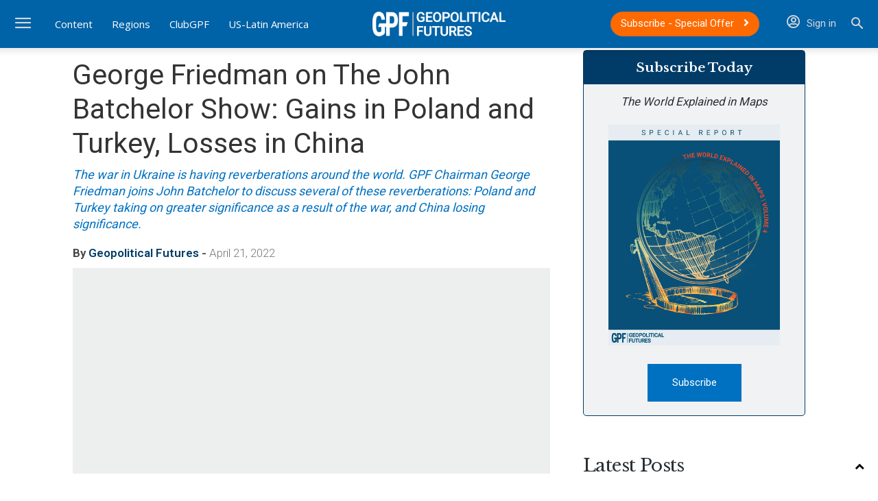

--- FILE ---
content_type: text/html; charset=UTF-8
request_url: https://geopoliticalfutures.com/george-friedman-on-the-john-batchelor-show-gains-in-poland-and-turkey-losses-in-china/
body_size: 49276
content:
<!doctype html >
<!--[if IE 8]>    <html class="ie8" lang="en"> <![endif]-->
<!--[if IE 9]>    <html class="ie9" lang="en"> <![endif]-->
<!--[if gt IE 8]><!--> <html lang="en-US"> <!--<![endif]-->
<head><meta charset="UTF-8" /><script>if(navigator.userAgent.match(/MSIE|Internet Explorer/i)||navigator.userAgent.match(/Trident\/7\..*?rv:11/i)){var href=document.location.href;if(!href.match(/[?&]nowprocket/)){if(href.indexOf("?")==-1){if(href.indexOf("#")==-1){document.location.href=href+"?nowprocket=1"}else{document.location.href=href.replace("#","?nowprocket=1#")}}else{if(href.indexOf("#")==-1){document.location.href=href+"&nowprocket=1"}else{document.location.href=href.replace("#","&nowprocket=1#")}}}}</script><script>(()=>{class RocketLazyLoadScripts{constructor(){this.v="2.0.4",this.userEvents=["keydown","keyup","mousedown","mouseup","mousemove","mouseover","mouseout","touchmove","touchstart","touchend","touchcancel","wheel","click","dblclick","input"],this.attributeEvents=["onblur","onclick","oncontextmenu","ondblclick","onfocus","onmousedown","onmouseenter","onmouseleave","onmousemove","onmouseout","onmouseover","onmouseup","onmousewheel","onscroll","onsubmit"]}async t(){this.i(),this.o(),/iP(ad|hone)/.test(navigator.userAgent)&&this.h(),this.u(),this.l(this),this.m(),this.k(this),this.p(this),this._(),await Promise.all([this.R(),this.L()]),this.lastBreath=Date.now(),this.S(this),this.P(),this.D(),this.O(),this.M(),await this.C(this.delayedScripts.normal),await this.C(this.delayedScripts.defer),await this.C(this.delayedScripts.async),await this.T(),await this.F(),await this.j(),await this.A(),window.dispatchEvent(new Event("rocket-allScriptsLoaded")),this.everythingLoaded=!0,this.lastTouchEnd&&await new Promise(t=>setTimeout(t,500-Date.now()+this.lastTouchEnd)),this.I(),this.H(),this.U(),this.W()}i(){this.CSPIssue=sessionStorage.getItem("rocketCSPIssue"),document.addEventListener("securitypolicyviolation",t=>{this.CSPIssue||"script-src-elem"!==t.violatedDirective||"data"!==t.blockedURI||(this.CSPIssue=!0,sessionStorage.setItem("rocketCSPIssue",!0))},{isRocket:!0})}o(){window.addEventListener("pageshow",t=>{this.persisted=t.persisted,this.realWindowLoadedFired=!0},{isRocket:!0}),window.addEventListener("pagehide",()=>{this.onFirstUserAction=null},{isRocket:!0})}h(){let t;function e(e){t=e}window.addEventListener("touchstart",e,{isRocket:!0}),window.addEventListener("touchend",function i(o){o.changedTouches[0]&&t.changedTouches[0]&&Math.abs(o.changedTouches[0].pageX-t.changedTouches[0].pageX)<10&&Math.abs(o.changedTouches[0].pageY-t.changedTouches[0].pageY)<10&&o.timeStamp-t.timeStamp<200&&(window.removeEventListener("touchstart",e,{isRocket:!0}),window.removeEventListener("touchend",i,{isRocket:!0}),"INPUT"===o.target.tagName&&"text"===o.target.type||(o.target.dispatchEvent(new TouchEvent("touchend",{target:o.target,bubbles:!0})),o.target.dispatchEvent(new MouseEvent("mouseover",{target:o.target,bubbles:!0})),o.target.dispatchEvent(new PointerEvent("click",{target:o.target,bubbles:!0,cancelable:!0,detail:1,clientX:o.changedTouches[0].clientX,clientY:o.changedTouches[0].clientY})),event.preventDefault()))},{isRocket:!0})}q(t){this.userActionTriggered||("mousemove"!==t.type||this.firstMousemoveIgnored?"keyup"===t.type||"mouseover"===t.type||"mouseout"===t.type||(this.userActionTriggered=!0,this.onFirstUserAction&&this.onFirstUserAction()):this.firstMousemoveIgnored=!0),"click"===t.type&&t.preventDefault(),t.stopPropagation(),t.stopImmediatePropagation(),"touchstart"===this.lastEvent&&"touchend"===t.type&&(this.lastTouchEnd=Date.now()),"click"===t.type&&(this.lastTouchEnd=0),this.lastEvent=t.type,t.composedPath&&t.composedPath()[0].getRootNode()instanceof ShadowRoot&&(t.rocketTarget=t.composedPath()[0]),this.savedUserEvents.push(t)}u(){this.savedUserEvents=[],this.userEventHandler=this.q.bind(this),this.userEvents.forEach(t=>window.addEventListener(t,this.userEventHandler,{passive:!1,isRocket:!0})),document.addEventListener("visibilitychange",this.userEventHandler,{isRocket:!0})}U(){this.userEvents.forEach(t=>window.removeEventListener(t,this.userEventHandler,{passive:!1,isRocket:!0})),document.removeEventListener("visibilitychange",this.userEventHandler,{isRocket:!0}),this.savedUserEvents.forEach(t=>{(t.rocketTarget||t.target).dispatchEvent(new window[t.constructor.name](t.type,t))})}m(){const t="return false",e=Array.from(this.attributeEvents,t=>"data-rocket-"+t),i="["+this.attributeEvents.join("],[")+"]",o="[data-rocket-"+this.attributeEvents.join("],[data-rocket-")+"]",s=(e,i,o)=>{o&&o!==t&&(e.setAttribute("data-rocket-"+i,o),e["rocket"+i]=new Function("event",o),e.setAttribute(i,t))};new MutationObserver(t=>{for(const n of t)"attributes"===n.type&&(n.attributeName.startsWith("data-rocket-")||this.everythingLoaded?n.attributeName.startsWith("data-rocket-")&&this.everythingLoaded&&this.N(n.target,n.attributeName.substring(12)):s(n.target,n.attributeName,n.target.getAttribute(n.attributeName))),"childList"===n.type&&n.addedNodes.forEach(t=>{if(t.nodeType===Node.ELEMENT_NODE)if(this.everythingLoaded)for(const i of[t,...t.querySelectorAll(o)])for(const t of i.getAttributeNames())e.includes(t)&&this.N(i,t.substring(12));else for(const e of[t,...t.querySelectorAll(i)])for(const t of e.getAttributeNames())this.attributeEvents.includes(t)&&s(e,t,e.getAttribute(t))})}).observe(document,{subtree:!0,childList:!0,attributeFilter:[...this.attributeEvents,...e]})}I(){this.attributeEvents.forEach(t=>{document.querySelectorAll("[data-rocket-"+t+"]").forEach(e=>{this.N(e,t)})})}N(t,e){const i=t.getAttribute("data-rocket-"+e);i&&(t.setAttribute(e,i),t.removeAttribute("data-rocket-"+e))}k(t){Object.defineProperty(HTMLElement.prototype,"onclick",{get(){return this.rocketonclick||null},set(e){this.rocketonclick=e,this.setAttribute(t.everythingLoaded?"onclick":"data-rocket-onclick","this.rocketonclick(event)")}})}S(t){function e(e,i){let o=e[i];e[i]=null,Object.defineProperty(e,i,{get:()=>o,set(s){t.everythingLoaded?o=s:e["rocket"+i]=o=s}})}e(document,"onreadystatechange"),e(window,"onload"),e(window,"onpageshow");try{Object.defineProperty(document,"readyState",{get:()=>t.rocketReadyState,set(e){t.rocketReadyState=e},configurable:!0}),document.readyState="loading"}catch(t){console.log("WPRocket DJE readyState conflict, bypassing")}}l(t){this.originalAddEventListener=EventTarget.prototype.addEventListener,this.originalRemoveEventListener=EventTarget.prototype.removeEventListener,this.savedEventListeners=[],EventTarget.prototype.addEventListener=function(e,i,o){o&&o.isRocket||!t.B(e,this)&&!t.userEvents.includes(e)||t.B(e,this)&&!t.userActionTriggered||e.startsWith("rocket-")||t.everythingLoaded?t.originalAddEventListener.call(this,e,i,o):(t.savedEventListeners.push({target:this,remove:!1,type:e,func:i,options:o}),"mouseenter"!==e&&"mouseleave"!==e||t.originalAddEventListener.call(this,e,t.savedUserEvents.push,o))},EventTarget.prototype.removeEventListener=function(e,i,o){o&&o.isRocket||!t.B(e,this)&&!t.userEvents.includes(e)||t.B(e,this)&&!t.userActionTriggered||e.startsWith("rocket-")||t.everythingLoaded?t.originalRemoveEventListener.call(this,e,i,o):t.savedEventListeners.push({target:this,remove:!0,type:e,func:i,options:o})}}J(t,e){this.savedEventListeners=this.savedEventListeners.filter(i=>{let o=i.type,s=i.target||window;return e!==o||t!==s||(this.B(o,s)&&(i.type="rocket-"+o),this.$(i),!1)})}H(){EventTarget.prototype.addEventListener=this.originalAddEventListener,EventTarget.prototype.removeEventListener=this.originalRemoveEventListener,this.savedEventListeners.forEach(t=>this.$(t))}$(t){t.remove?this.originalRemoveEventListener.call(t.target,t.type,t.func,t.options):this.originalAddEventListener.call(t.target,t.type,t.func,t.options)}p(t){let e;function i(e){return t.everythingLoaded?e:e.split(" ").map(t=>"load"===t||t.startsWith("load.")?"rocket-jquery-load":t).join(" ")}function o(o){function s(e){const s=o.fn[e];o.fn[e]=o.fn.init.prototype[e]=function(){return this[0]===window&&t.userActionTriggered&&("string"==typeof arguments[0]||arguments[0]instanceof String?arguments[0]=i(arguments[0]):"object"==typeof arguments[0]&&Object.keys(arguments[0]).forEach(t=>{const e=arguments[0][t];delete arguments[0][t],arguments[0][i(t)]=e})),s.apply(this,arguments),this}}if(o&&o.fn&&!t.allJQueries.includes(o)){const e={DOMContentLoaded:[],"rocket-DOMContentLoaded":[]};for(const t in e)document.addEventListener(t,()=>{e[t].forEach(t=>t())},{isRocket:!0});o.fn.ready=o.fn.init.prototype.ready=function(i){function s(){parseInt(o.fn.jquery)>2?setTimeout(()=>i.bind(document)(o)):i.bind(document)(o)}return"function"==typeof i&&(t.realDomReadyFired?!t.userActionTriggered||t.fauxDomReadyFired?s():e["rocket-DOMContentLoaded"].push(s):e.DOMContentLoaded.push(s)),o([])},s("on"),s("one"),s("off"),t.allJQueries.push(o)}e=o}t.allJQueries=[],o(window.jQuery),Object.defineProperty(window,"jQuery",{get:()=>e,set(t){o(t)}})}P(){const t=new Map;document.write=document.writeln=function(e){const i=document.currentScript,o=document.createRange(),s=i.parentElement;let n=t.get(i);void 0===n&&(n=i.nextSibling,t.set(i,n));const c=document.createDocumentFragment();o.setStart(c,0),c.appendChild(o.createContextualFragment(e)),s.insertBefore(c,n)}}async R(){return new Promise(t=>{this.userActionTriggered?t():this.onFirstUserAction=t})}async L(){return new Promise(t=>{document.addEventListener("DOMContentLoaded",()=>{this.realDomReadyFired=!0,t()},{isRocket:!0})})}async j(){return this.realWindowLoadedFired?Promise.resolve():new Promise(t=>{window.addEventListener("load",t,{isRocket:!0})})}M(){this.pendingScripts=[];this.scriptsMutationObserver=new MutationObserver(t=>{for(const e of t)e.addedNodes.forEach(t=>{"SCRIPT"!==t.tagName||t.noModule||t.isWPRocket||this.pendingScripts.push({script:t,promise:new Promise(e=>{const i=()=>{const i=this.pendingScripts.findIndex(e=>e.script===t);i>=0&&this.pendingScripts.splice(i,1),e()};t.addEventListener("load",i,{isRocket:!0}),t.addEventListener("error",i,{isRocket:!0}),setTimeout(i,1e3)})})})}),this.scriptsMutationObserver.observe(document,{childList:!0,subtree:!0})}async F(){await this.X(),this.pendingScripts.length?(await this.pendingScripts[0].promise,await this.F()):this.scriptsMutationObserver.disconnect()}D(){this.delayedScripts={normal:[],async:[],defer:[]},document.querySelectorAll("script[type$=rocketlazyloadscript]").forEach(t=>{t.hasAttribute("data-rocket-src")?t.hasAttribute("async")&&!1!==t.async?this.delayedScripts.async.push(t):t.hasAttribute("defer")&&!1!==t.defer||"module"===t.getAttribute("data-rocket-type")?this.delayedScripts.defer.push(t):this.delayedScripts.normal.push(t):this.delayedScripts.normal.push(t)})}async _(){await this.L();let t=[];document.querySelectorAll("script[type$=rocketlazyloadscript][data-rocket-src]").forEach(e=>{let i=e.getAttribute("data-rocket-src");if(i&&!i.startsWith("data:")){i.startsWith("//")&&(i=location.protocol+i);try{const o=new URL(i).origin;o!==location.origin&&t.push({src:o,crossOrigin:e.crossOrigin||"module"===e.getAttribute("data-rocket-type")})}catch(t){}}}),t=[...new Map(t.map(t=>[JSON.stringify(t),t])).values()],this.Y(t,"preconnect")}async G(t){if(await this.K(),!0!==t.noModule||!("noModule"in HTMLScriptElement.prototype))return new Promise(e=>{let i;function o(){(i||t).setAttribute("data-rocket-status","executed"),e()}try{if(navigator.userAgent.includes("Firefox/")||""===navigator.vendor||this.CSPIssue)i=document.createElement("script"),[...t.attributes].forEach(t=>{let e=t.nodeName;"type"!==e&&("data-rocket-type"===e&&(e="type"),"data-rocket-src"===e&&(e="src"),i.setAttribute(e,t.nodeValue))}),t.text&&(i.text=t.text),t.nonce&&(i.nonce=t.nonce),i.hasAttribute("src")?(i.addEventListener("load",o,{isRocket:!0}),i.addEventListener("error",()=>{i.setAttribute("data-rocket-status","failed-network"),e()},{isRocket:!0}),setTimeout(()=>{i.isConnected||e()},1)):(i.text=t.text,o()),i.isWPRocket=!0,t.parentNode.replaceChild(i,t);else{const i=t.getAttribute("data-rocket-type"),s=t.getAttribute("data-rocket-src");i?(t.type=i,t.removeAttribute("data-rocket-type")):t.removeAttribute("type"),t.addEventListener("load",o,{isRocket:!0}),t.addEventListener("error",i=>{this.CSPIssue&&i.target.src.startsWith("data:")?(console.log("WPRocket: CSP fallback activated"),t.removeAttribute("src"),this.G(t).then(e)):(t.setAttribute("data-rocket-status","failed-network"),e())},{isRocket:!0}),s?(t.fetchPriority="high",t.removeAttribute("data-rocket-src"),t.src=s):t.src="data:text/javascript;base64,"+window.btoa(unescape(encodeURIComponent(t.text)))}}catch(i){t.setAttribute("data-rocket-status","failed-transform"),e()}});t.setAttribute("data-rocket-status","skipped")}async C(t){const e=t.shift();return e?(e.isConnected&&await this.G(e),this.C(t)):Promise.resolve()}O(){this.Y([...this.delayedScripts.normal,...this.delayedScripts.defer,...this.delayedScripts.async],"preload")}Y(t,e){this.trash=this.trash||[];let i=!0;var o=document.createDocumentFragment();t.forEach(t=>{const s=t.getAttribute&&t.getAttribute("data-rocket-src")||t.src;if(s&&!s.startsWith("data:")){const n=document.createElement("link");n.href=s,n.rel=e,"preconnect"!==e&&(n.as="script",n.fetchPriority=i?"high":"low"),t.getAttribute&&"module"===t.getAttribute("data-rocket-type")&&(n.crossOrigin=!0),t.crossOrigin&&(n.crossOrigin=t.crossOrigin),t.integrity&&(n.integrity=t.integrity),t.nonce&&(n.nonce=t.nonce),o.appendChild(n),this.trash.push(n),i=!1}}),document.head.appendChild(o)}W(){this.trash.forEach(t=>t.remove())}async T(){try{document.readyState="interactive"}catch(t){}this.fauxDomReadyFired=!0;try{await this.K(),this.J(document,"readystatechange"),document.dispatchEvent(new Event("rocket-readystatechange")),await this.K(),document.rocketonreadystatechange&&document.rocketonreadystatechange(),await this.K(),this.J(document,"DOMContentLoaded"),document.dispatchEvent(new Event("rocket-DOMContentLoaded")),await this.K(),this.J(window,"DOMContentLoaded"),window.dispatchEvent(new Event("rocket-DOMContentLoaded"))}catch(t){console.error(t)}}async A(){try{document.readyState="complete"}catch(t){}try{await this.K(),this.J(document,"readystatechange"),document.dispatchEvent(new Event("rocket-readystatechange")),await this.K(),document.rocketonreadystatechange&&document.rocketonreadystatechange(),await this.K(),this.J(window,"load"),window.dispatchEvent(new Event("rocket-load")),await this.K(),window.rocketonload&&window.rocketonload(),await this.K(),this.allJQueries.forEach(t=>t(window).trigger("rocket-jquery-load")),await this.K(),this.J(window,"pageshow");const t=new Event("rocket-pageshow");t.persisted=this.persisted,window.dispatchEvent(t),await this.K(),window.rocketonpageshow&&window.rocketonpageshow({persisted:this.persisted})}catch(t){console.error(t)}}async K(){Date.now()-this.lastBreath>45&&(await this.X(),this.lastBreath=Date.now())}async X(){return document.hidden?new Promise(t=>setTimeout(t)):new Promise(t=>requestAnimationFrame(t))}B(t,e){return e===document&&"readystatechange"===t||(e===document&&"DOMContentLoaded"===t||(e===window&&"DOMContentLoaded"===t||(e===window&&"load"===t||e===window&&"pageshow"===t)))}static run(){(new RocketLazyLoadScripts).t()}}RocketLazyLoadScripts.run()})();</script>
    <title>George Friedman on The John Batchelor Show: Gains in Poland and Turkey, Losses in China - Geopolitical Futures</title>
<link data-rocket-prefetch href="https://fonts.googleapis.com" rel="dns-prefetch">
<link data-rocket-prefetch href="https://df16bd12.delivery.rocketcdn.me" rel="dns-prefetch">
<link data-rocket-prefetch href="https://use.fontawesome.com" rel="dns-prefetch">
<link data-rocket-prefetch href="https://www.googletagmanager.com" rel="dns-prefetch">
<link data-rocket-prefetch href="https://embeds.audioboom.com" rel="dns-prefetch">
<link data-rocket-preload as="style" href="https://fonts.googleapis.com/css?family=Roboto%3A400%2C600%2C700%2C300%7CLibre%20Baskerville%3A400%2C300%2C600%7COpen%20Sans%3A400%2C600%2C700%2C300&#038;display=swap" rel="preload">
<link href="https://fonts.googleapis.com/css?family=Roboto%3A400%2C600%2C700%2C300%7CLibre%20Baskerville%3A400%2C300%2C600%7COpen%20Sans%3A400%2C600%2C700%2C300&#038;display=swap" media="print" onload="this.media=&#039;all&#039;" rel="stylesheet">
<noscript data-wpr-hosted-gf-parameters=""><link rel="stylesheet" href="https://fonts.googleapis.com/css?family=Roboto%3A400%2C600%2C700%2C300%7CLibre%20Baskerville%3A400%2C300%2C600%7COpen%20Sans%3A400%2C600%2C700%2C300&#038;display=swap"></noscript><link rel="preload" data-rocket-preload as="image" href="https://df16bd12.delivery.rocketcdn.me/wp-content/uploads/2025/05/the_world_in_maps_cover_sm.jpg" fetchpriority="high">
    
    <meta name="viewport" content="width=device-width, initial-scale=1.0">
    <link rel="pingback" href="https://geopoliticalfutures.com/xmlrpc.php" />
    <meta name='robots' content='index, follow, max-image-preview:large, max-snippet:-1, max-video-preview:-1' />
<link rel="icon" type="image/png" href="https://df16bd12.delivery.rocketcdn.me/wp-content/uploads/2019/04/favicon.png"><link rel="apple-touch-icon" sizes="76x76" href="https://df16bd12.delivery.rocketcdn.me/wp-content/uploads/2019/04/favicon.png"/><link rel="apple-touch-icon" sizes="120x120" href="https://df16bd12.delivery.rocketcdn.me/wp-content/uploads/2019/04/favicon.png"/><link rel="apple-touch-icon" sizes="152x152" href="https://df16bd12.delivery.rocketcdn.me/wp-content/uploads/2019/04/favicon.png"/><link rel="apple-touch-icon" sizes="114x114" href="https://df16bd12.delivery.rocketcdn.me/wp-content/uploads/2019/04/favicon.png"/><link rel="apple-touch-icon" sizes="144x144" href="https://df16bd12.delivery.rocketcdn.me/wp-content/uploads/2019/04/favicon.png"/>
	<!-- This site is optimized with the Yoast SEO plugin v26.6 - https://yoast.com/wordpress/plugins/seo/ -->
	<meta name="description" content="The war in Ukraine is having reverberations around the world. GPF Chairman George Friedman joins John Batchelor to discuss several of these reverberations: Poland and Turkey taking on greater significance as a result of the war, and China losing significance." />
	<link rel="canonical" href="https://geopoliticalfutures.com/george-friedman-on-the-john-batchelor-show-gains-in-poland-and-turkey-losses-in-china/" />
	<meta property="og:locale" content="en_US" />
	<meta property="og:type" content="article" />
	<meta property="og:title" content="George Friedman on The John Batchelor Show: Gains in Poland and Turkey, Losses in China - Geopolitical Futures" />
	<meta property="og:description" content="The war in Ukraine is having reverberations around the world. GPF Chairman George Friedman joins John Batchelor to discuss several of these reverberations: Poland and Turkey taking on greater significance as a result of the war, and China losing significance." />
	<meta property="og:url" content="https://geopoliticalfutures.com/george-friedman-on-the-john-batchelor-show-gains-in-poland-and-turkey-losses-in-china/" />
	<meta property="og:site_name" content="Geopolitical Futures" />
	<meta property="article:publisher" content="https://www.facebook.com/geopoliticalfutures/" />
	<meta property="article:published_time" content="2022-04-21T18:46:37+00:00" />
	<meta property="og:image" content="https://df16bd12.delivery.rocketcdn.me/wp-content/uploads/2019/05/podcast-tile-for-site.png" />
	<meta property="og:image:width" content="1068" />
	<meta property="og:image:height" content="713" />
	<meta property="og:image:type" content="image/png" />
	<meta name="author" content="Geopolitical Futures" />
	<meta name="twitter:card" content="summary_large_image" />
	<meta name="twitter:creator" content="@GPFutures" />
	<meta name="twitter:site" content="@GPFutures" />
	<meta name="twitter:label1" content="Written by" />
	<meta name="twitter:data1" content="Geopolitical Futures" />
	<script type="application/ld+json" class="yoast-schema-graph">{"@context":"https://schema.org","@graph":[{"@type":"Article","@id":"https://geopoliticalfutures.com/george-friedman-on-the-john-batchelor-show-gains-in-poland-and-turkey-losses-in-china/#article","isPartOf":{"@id":"https://geopoliticalfutures.com/george-friedman-on-the-john-batchelor-show-gains-in-poland-and-turkey-losses-in-china/"},"author":[{"@id":"https://geopoliticalfutures.com/#/schema/person/ddb197b6d5ff543376c0c374c6fb82e1"}],"headline":"George Friedman on The John Batchelor Show: Gains in Poland and Turkey, Losses in China","datePublished":"2022-04-21T18:46:37+00:00","mainEntityOfPage":{"@id":"https://geopoliticalfutures.com/george-friedman-on-the-john-batchelor-show-gains-in-poland-and-turkey-losses-in-china/"},"wordCount":15,"publisher":{"@id":"https://geopoliticalfutures.com/#organization"},"image":{"@id":"https://geopoliticalfutures.com/george-friedman-on-the-john-batchelor-show-gains-in-poland-and-turkey-losses-in-china/#primaryimage"},"thumbnailUrl":"https://df16bd12.delivery.rocketcdn.me/wp-content/uploads/2019/05/podcast-tile-for-site.png","keywords":["China","India","Poland","Russia","Turkey","Ukraine"],"articleSection":["Podcast"],"inLanguage":"en-US"},{"@type":"WebPage","@id":"https://geopoliticalfutures.com/george-friedman-on-the-john-batchelor-show-gains-in-poland-and-turkey-losses-in-china/","url":"https://geopoliticalfutures.com/george-friedman-on-the-john-batchelor-show-gains-in-poland-and-turkey-losses-in-china/","name":"George Friedman on The John Batchelor Show: Gains in Poland and Turkey, Losses in China - Geopolitical Futures","isPartOf":{"@id":"https://geopoliticalfutures.com/#website"},"primaryImageOfPage":{"@id":"https://geopoliticalfutures.com/george-friedman-on-the-john-batchelor-show-gains-in-poland-and-turkey-losses-in-china/#primaryimage"},"image":{"@id":"https://geopoliticalfutures.com/george-friedman-on-the-john-batchelor-show-gains-in-poland-and-turkey-losses-in-china/#primaryimage"},"thumbnailUrl":"https://df16bd12.delivery.rocketcdn.me/wp-content/uploads/2019/05/podcast-tile-for-site.png","datePublished":"2022-04-21T18:46:37+00:00","description":"The war in Ukraine is having reverberations around the world. GPF Chairman George Friedman joins John Batchelor to discuss several of these reverberations: Poland and Turkey taking on greater significance as a result of the war, and China losing significance.","breadcrumb":{"@id":"https://geopoliticalfutures.com/george-friedman-on-the-john-batchelor-show-gains-in-poland-and-turkey-losses-in-china/#breadcrumb"},"inLanguage":"en-US","potentialAction":[{"@type":"ReadAction","target":["https://geopoliticalfutures.com/george-friedman-on-the-john-batchelor-show-gains-in-poland-and-turkey-losses-in-china/"]}]},{"@type":"ImageObject","inLanguage":"en-US","@id":"https://geopoliticalfutures.com/george-friedman-on-the-john-batchelor-show-gains-in-poland-and-turkey-losses-in-china/#primaryimage","url":"https://df16bd12.delivery.rocketcdn.me/wp-content/uploads/2019/05/podcast-tile-for-site.png","contentUrl":"https://df16bd12.delivery.rocketcdn.me/wp-content/uploads/2019/05/podcast-tile-for-site.png","width":1068,"height":713},{"@type":"BreadcrumbList","@id":"https://geopoliticalfutures.com/george-friedman-on-the-john-batchelor-show-gains-in-poland-and-turkey-losses-in-china/#breadcrumb","itemListElement":[{"@type":"ListItem","position":1,"name":"Home","item":"https://geopoliticalfutures.com/"},{"@type":"ListItem","position":2,"name":"George Friedman on The John Batchelor Show: Gains in Poland and Turkey, Losses in China"}]},{"@type":"WebSite","@id":"https://geopoliticalfutures.com/#website","url":"https://geopoliticalfutures.com/","name":"Geopolitical Futures","description":"Keeping the future in focus","publisher":{"@id":"https://geopoliticalfutures.com/#organization"},"potentialAction":[{"@type":"SearchAction","target":{"@type":"EntryPoint","urlTemplate":"https://geopoliticalfutures.com/?s={search_term_string}"},"query-input":{"@type":"PropertyValueSpecification","valueRequired":true,"valueName":"search_term_string"}}],"inLanguage":"en-US"},{"@type":"Organization","@id":"https://geopoliticalfutures.com/#organization","name":"Geopolitical Futures","url":"https://geopoliticalfutures.com/","logo":{"@type":"ImageObject","inLanguage":"en-US","@id":"https://geopoliticalfutures.com/#/schema/logo/image/","url":"https://geopoliticalfutures.com/wp-content/uploads/2019/05/GPF_default_image.png","contentUrl":"https://geopoliticalfutures.com/wp-content/uploads/2019/05/GPF_default_image.png","width":552,"height":313,"caption":"Geopolitical Futures"},"image":{"@id":"https://geopoliticalfutures.com/#/schema/logo/image/"},"sameAs":["https://www.facebook.com/geopoliticalfutures/","https://x.com/GPFutures","https://www.instagram.com/geopoliticalfutures/","https://www.linkedin.com/company/geopolitical-futures","https://www.youtube.com/channel/UCHhC2FEUxv0OSDrxUybKhcg"]},{"@type":"Person","@id":"https://geopoliticalfutures.com/#/schema/person/ddb197b6d5ff543376c0c374c6fb82e1","name":"Geopolitical Futures","image":{"@type":"ImageObject","inLanguage":"en-US","@id":"https://geopoliticalfutures.com/#/schema/person/image/3c10bc98cf58e9ce19e846641b3ac7eb","url":"https://geopoliticalfutures.com/wp-content/uploads/2019/04/favicon-96x96.png","contentUrl":"https://geopoliticalfutures.com/wp-content/uploads/2019/04/favicon-96x96.png","caption":"Geopolitical Futures"},"description":"Geopolitical Futures (GPF) was founded in 2015 by George Friedman, international strategist and author of The Storm Before the Calm and The Next 100 Years. GPF is non-ideological, analyzes the world and forecasts the future using geopolitics: political, economic, military and geographic dimensions at the foundation of a nation.","sameAs":["https://geopoliticalfutures.com"],"url":"https://geopoliticalfutures.com/author/gpfstaff/"}]}</script>
	<!-- / Yoast SEO plugin. -->


<link rel='dns-prefetch' href='//fonts.googleapis.com' />
<link rel='dns-prefetch' href='//use.fontawesome.com' />
<link href='https://fonts.gstatic.com' crossorigin rel='preconnect' />
<link rel="alternate" type="application/rss+xml" title="Geopolitical Futures &raquo; Feed" href="https://geopoliticalfutures.com/feed/" />
<link rel="alternate" type="application/rss+xml" title="Geopolitical Futures &raquo; Comments Feed" href="https://geopoliticalfutures.com/comments/feed/" />
<link rel="alternate" title="oEmbed (JSON)" type="application/json+oembed" href="https://geopoliticalfutures.com/wp-json/oembed/1.0/embed?url=https%3A%2F%2Fgeopoliticalfutures.com%2Fgeorge-friedman-on-the-john-batchelor-show-gains-in-poland-and-turkey-losses-in-china%2F" />
<link rel="alternate" title="oEmbed (XML)" type="text/xml+oembed" href="https://geopoliticalfutures.com/wp-json/oembed/1.0/embed?url=https%3A%2F%2Fgeopoliticalfutures.com%2Fgeorge-friedman-on-the-john-batchelor-show-gains-in-poland-and-turkey-losses-in-china%2F&#038;format=xml" />
        <script type="rocketlazyloadscript">
            var isClubMember = 'false';
        </script>
    <style id='wp-img-auto-sizes-contain-inline-css' type='text/css'>
img:is([sizes=auto i],[sizes^="auto," i]){contain-intrinsic-size:3000px 1500px}
/*# sourceURL=wp-img-auto-sizes-contain-inline-css */
</style>
<link rel='stylesheet' id='woocommerce-pdf-frontend-css-css' href='https://df16bd12.delivery.rocketcdn.me/wp-content/plugins/woocommerce-pdf-invoice/assets/css/woocommerce-pdf-frontend-css.css?ver=5.1.1' type='text/css' media='all' />
<style id='wp-emoji-styles-inline-css' type='text/css'>

	img.wp-smiley, img.emoji {
		display: inline !important;
		border: none !important;
		box-shadow: none !important;
		height: 1em !important;
		width: 1em !important;
		margin: 0 0.07em !important;
		vertical-align: -0.1em !important;
		background: none !important;
		padding: 0 !important;
	}
/*# sourceURL=wp-emoji-styles-inline-css */
</style>
<link rel='stylesheet' id='wp-block-library-css' href='https://df16bd12.delivery.rocketcdn.me/wp-includes/css/dist/block-library/style.min.css?ver=6.9' type='text/css' media='all' />
<style id='global-styles-inline-css' type='text/css'>
:root{--wp--preset--aspect-ratio--square: 1;--wp--preset--aspect-ratio--4-3: 4/3;--wp--preset--aspect-ratio--3-4: 3/4;--wp--preset--aspect-ratio--3-2: 3/2;--wp--preset--aspect-ratio--2-3: 2/3;--wp--preset--aspect-ratio--16-9: 16/9;--wp--preset--aspect-ratio--9-16: 9/16;--wp--preset--color--black: #000000;--wp--preset--color--cyan-bluish-gray: #abb8c3;--wp--preset--color--white: #ffffff;--wp--preset--color--pale-pink: #f78da7;--wp--preset--color--vivid-red: #cf2e2e;--wp--preset--color--luminous-vivid-orange: #ff6900;--wp--preset--color--luminous-vivid-amber: #fcb900;--wp--preset--color--light-green-cyan: #7bdcb5;--wp--preset--color--vivid-green-cyan: #00d084;--wp--preset--color--pale-cyan-blue: #8ed1fc;--wp--preset--color--vivid-cyan-blue: #0693e3;--wp--preset--color--vivid-purple: #9b51e0;--wp--preset--gradient--vivid-cyan-blue-to-vivid-purple: linear-gradient(135deg,rgb(6,147,227) 0%,rgb(155,81,224) 100%);--wp--preset--gradient--light-green-cyan-to-vivid-green-cyan: linear-gradient(135deg,rgb(122,220,180) 0%,rgb(0,208,130) 100%);--wp--preset--gradient--luminous-vivid-amber-to-luminous-vivid-orange: linear-gradient(135deg,rgb(252,185,0) 0%,rgb(255,105,0) 100%);--wp--preset--gradient--luminous-vivid-orange-to-vivid-red: linear-gradient(135deg,rgb(255,105,0) 0%,rgb(207,46,46) 100%);--wp--preset--gradient--very-light-gray-to-cyan-bluish-gray: linear-gradient(135deg,rgb(238,238,238) 0%,rgb(169,184,195) 100%);--wp--preset--gradient--cool-to-warm-spectrum: linear-gradient(135deg,rgb(74,234,220) 0%,rgb(151,120,209) 20%,rgb(207,42,186) 40%,rgb(238,44,130) 60%,rgb(251,105,98) 80%,rgb(254,248,76) 100%);--wp--preset--gradient--blush-light-purple: linear-gradient(135deg,rgb(255,206,236) 0%,rgb(152,150,240) 100%);--wp--preset--gradient--blush-bordeaux: linear-gradient(135deg,rgb(254,205,165) 0%,rgb(254,45,45) 50%,rgb(107,0,62) 100%);--wp--preset--gradient--luminous-dusk: linear-gradient(135deg,rgb(255,203,112) 0%,rgb(199,81,192) 50%,rgb(65,88,208) 100%);--wp--preset--gradient--pale-ocean: linear-gradient(135deg,rgb(255,245,203) 0%,rgb(182,227,212) 50%,rgb(51,167,181) 100%);--wp--preset--gradient--electric-grass: linear-gradient(135deg,rgb(202,248,128) 0%,rgb(113,206,126) 100%);--wp--preset--gradient--midnight: linear-gradient(135deg,rgb(2,3,129) 0%,rgb(40,116,252) 100%);--wp--preset--font-size--small: 11px;--wp--preset--font-size--medium: 20px;--wp--preset--font-size--large: 32px;--wp--preset--font-size--x-large: 42px;--wp--preset--font-size--regular: 15px;--wp--preset--font-size--larger: 50px;--wp--preset--spacing--20: 0.44rem;--wp--preset--spacing--30: 0.67rem;--wp--preset--spacing--40: 1rem;--wp--preset--spacing--50: 1.5rem;--wp--preset--spacing--60: 2.25rem;--wp--preset--spacing--70: 3.38rem;--wp--preset--spacing--80: 5.06rem;--wp--preset--shadow--natural: 6px 6px 9px rgba(0, 0, 0, 0.2);--wp--preset--shadow--deep: 12px 12px 50px rgba(0, 0, 0, 0.4);--wp--preset--shadow--sharp: 6px 6px 0px rgba(0, 0, 0, 0.2);--wp--preset--shadow--outlined: 6px 6px 0px -3px rgb(255, 255, 255), 6px 6px rgb(0, 0, 0);--wp--preset--shadow--crisp: 6px 6px 0px rgb(0, 0, 0);}:where(.is-layout-flex){gap: 0.5em;}:where(.is-layout-grid){gap: 0.5em;}body .is-layout-flex{display: flex;}.is-layout-flex{flex-wrap: wrap;align-items: center;}.is-layout-flex > :is(*, div){margin: 0;}body .is-layout-grid{display: grid;}.is-layout-grid > :is(*, div){margin: 0;}:where(.wp-block-columns.is-layout-flex){gap: 2em;}:where(.wp-block-columns.is-layout-grid){gap: 2em;}:where(.wp-block-post-template.is-layout-flex){gap: 1.25em;}:where(.wp-block-post-template.is-layout-grid){gap: 1.25em;}.has-black-color{color: var(--wp--preset--color--black) !important;}.has-cyan-bluish-gray-color{color: var(--wp--preset--color--cyan-bluish-gray) !important;}.has-white-color{color: var(--wp--preset--color--white) !important;}.has-pale-pink-color{color: var(--wp--preset--color--pale-pink) !important;}.has-vivid-red-color{color: var(--wp--preset--color--vivid-red) !important;}.has-luminous-vivid-orange-color{color: var(--wp--preset--color--luminous-vivid-orange) !important;}.has-luminous-vivid-amber-color{color: var(--wp--preset--color--luminous-vivid-amber) !important;}.has-light-green-cyan-color{color: var(--wp--preset--color--light-green-cyan) !important;}.has-vivid-green-cyan-color{color: var(--wp--preset--color--vivid-green-cyan) !important;}.has-pale-cyan-blue-color{color: var(--wp--preset--color--pale-cyan-blue) !important;}.has-vivid-cyan-blue-color{color: var(--wp--preset--color--vivid-cyan-blue) !important;}.has-vivid-purple-color{color: var(--wp--preset--color--vivid-purple) !important;}.has-black-background-color{background-color: var(--wp--preset--color--black) !important;}.has-cyan-bluish-gray-background-color{background-color: var(--wp--preset--color--cyan-bluish-gray) !important;}.has-white-background-color{background-color: var(--wp--preset--color--white) !important;}.has-pale-pink-background-color{background-color: var(--wp--preset--color--pale-pink) !important;}.has-vivid-red-background-color{background-color: var(--wp--preset--color--vivid-red) !important;}.has-luminous-vivid-orange-background-color{background-color: var(--wp--preset--color--luminous-vivid-orange) !important;}.has-luminous-vivid-amber-background-color{background-color: var(--wp--preset--color--luminous-vivid-amber) !important;}.has-light-green-cyan-background-color{background-color: var(--wp--preset--color--light-green-cyan) !important;}.has-vivid-green-cyan-background-color{background-color: var(--wp--preset--color--vivid-green-cyan) !important;}.has-pale-cyan-blue-background-color{background-color: var(--wp--preset--color--pale-cyan-blue) !important;}.has-vivid-cyan-blue-background-color{background-color: var(--wp--preset--color--vivid-cyan-blue) !important;}.has-vivid-purple-background-color{background-color: var(--wp--preset--color--vivid-purple) !important;}.has-black-border-color{border-color: var(--wp--preset--color--black) !important;}.has-cyan-bluish-gray-border-color{border-color: var(--wp--preset--color--cyan-bluish-gray) !important;}.has-white-border-color{border-color: var(--wp--preset--color--white) !important;}.has-pale-pink-border-color{border-color: var(--wp--preset--color--pale-pink) !important;}.has-vivid-red-border-color{border-color: var(--wp--preset--color--vivid-red) !important;}.has-luminous-vivid-orange-border-color{border-color: var(--wp--preset--color--luminous-vivid-orange) !important;}.has-luminous-vivid-amber-border-color{border-color: var(--wp--preset--color--luminous-vivid-amber) !important;}.has-light-green-cyan-border-color{border-color: var(--wp--preset--color--light-green-cyan) !important;}.has-vivid-green-cyan-border-color{border-color: var(--wp--preset--color--vivid-green-cyan) !important;}.has-pale-cyan-blue-border-color{border-color: var(--wp--preset--color--pale-cyan-blue) !important;}.has-vivid-cyan-blue-border-color{border-color: var(--wp--preset--color--vivid-cyan-blue) !important;}.has-vivid-purple-border-color{border-color: var(--wp--preset--color--vivid-purple) !important;}.has-vivid-cyan-blue-to-vivid-purple-gradient-background{background: var(--wp--preset--gradient--vivid-cyan-blue-to-vivid-purple) !important;}.has-light-green-cyan-to-vivid-green-cyan-gradient-background{background: var(--wp--preset--gradient--light-green-cyan-to-vivid-green-cyan) !important;}.has-luminous-vivid-amber-to-luminous-vivid-orange-gradient-background{background: var(--wp--preset--gradient--luminous-vivid-amber-to-luminous-vivid-orange) !important;}.has-luminous-vivid-orange-to-vivid-red-gradient-background{background: var(--wp--preset--gradient--luminous-vivid-orange-to-vivid-red) !important;}.has-very-light-gray-to-cyan-bluish-gray-gradient-background{background: var(--wp--preset--gradient--very-light-gray-to-cyan-bluish-gray) !important;}.has-cool-to-warm-spectrum-gradient-background{background: var(--wp--preset--gradient--cool-to-warm-spectrum) !important;}.has-blush-light-purple-gradient-background{background: var(--wp--preset--gradient--blush-light-purple) !important;}.has-blush-bordeaux-gradient-background{background: var(--wp--preset--gradient--blush-bordeaux) !important;}.has-luminous-dusk-gradient-background{background: var(--wp--preset--gradient--luminous-dusk) !important;}.has-pale-ocean-gradient-background{background: var(--wp--preset--gradient--pale-ocean) !important;}.has-electric-grass-gradient-background{background: var(--wp--preset--gradient--electric-grass) !important;}.has-midnight-gradient-background{background: var(--wp--preset--gradient--midnight) !important;}.has-small-font-size{font-size: var(--wp--preset--font-size--small) !important;}.has-medium-font-size{font-size: var(--wp--preset--font-size--medium) !important;}.has-large-font-size{font-size: var(--wp--preset--font-size--large) !important;}.has-x-large-font-size{font-size: var(--wp--preset--font-size--x-large) !important;}
:where(.wp-block-visual-portfolio-loop.is-layout-flex){gap: 1.25em;}:where(.wp-block-visual-portfolio-loop.is-layout-grid){gap: 1.25em;}
/*# sourceURL=global-styles-inline-css */
</style>

<style id='classic-theme-styles-inline-css' type='text/css'>
/*! This file is auto-generated */
.wp-block-button__link{color:#fff;background-color:#32373c;border-radius:9999px;box-shadow:none;text-decoration:none;padding:calc(.667em + 2px) calc(1.333em + 2px);font-size:1.125em}.wp-block-file__button{background:#32373c;color:#fff;text-decoration:none}
/*# sourceURL=/wp-includes/css/classic-themes.min.css */
</style>
<style id='font-awesome-svg-styles-default-inline-css' type='text/css'>
.svg-inline--fa {
  display: inline-block;
  height: 1em;
  overflow: visible;
  vertical-align: -.125em;
}
/*# sourceURL=font-awesome-svg-styles-default-inline-css */
</style>
<link rel='stylesheet' id='font-awesome-svg-styles-css' href='https://df16bd12.delivery.rocketcdn.me/wp-content/uploads/font-awesome/v5.13.1/css/svg-with-js.css' type='text/css' media='all' />
<style id='font-awesome-svg-styles-inline-css' type='text/css'>
   .wp-block-font-awesome-icon svg::before,
   .wp-rich-text-font-awesome-icon svg::before {content: unset;}
/*# sourceURL=font-awesome-svg-styles-inline-css */
</style>
<link rel='stylesheet' id='bbp-default-css' href='https://df16bd12.delivery.rocketcdn.me/wp-content/plugins/bbpress/templates/default/css/bbpress.min.css?ver=2.6.14' type='text/css' media='all' />
<link rel='stylesheet' id='gpf_geo_coupon-framework-css' href='https://df16bd12.delivery.rocketcdn.me/wp-content/plugins/gpf-geo-coupon/css/style.css?ver=6.9' type='text/css' media='all' />
<link rel='stylesheet' id='lbwps-styles-photoswipe5-main-css' href='https://df16bd12.delivery.rocketcdn.me/wp-content/plugins/lightbox-photoswipe/assets/ps5/styles/main.css?ver=5.8.1' type='text/css' media='all' />
<link rel='stylesheet' id='woocommerce-layout-css' href='https://df16bd12.delivery.rocketcdn.me/wp-content/plugins/woocommerce/assets/css/woocommerce-layout.css?ver=10.4.3' type='text/css' media='all' />
<link rel='stylesheet' id='woocommerce-smallscreen-css' href='https://df16bd12.delivery.rocketcdn.me/wp-content/plugins/woocommerce/assets/css/woocommerce-smallscreen.css?ver=10.4.3' type='text/css' media='only screen and (max-width: 768px)' />
<link rel='stylesheet' id='woocommerce-general-css' href='https://df16bd12.delivery.rocketcdn.me/wp-content/plugins/woocommerce/assets/css/woocommerce.css?ver=10.4.3' type='text/css' media='all' />
<style id='woocommerce-inline-inline-css' type='text/css'>
.woocommerce form .form-row .required { visibility: visible; }
/*# sourceURL=woocommerce-inline-inline-css */
</style>
<link rel='stylesheet' id='wp-components-css' href='https://df16bd12.delivery.rocketcdn.me/wp-includes/css/dist/components/style.min.css?ver=6.9' type='text/css' media='all' />
<link rel='stylesheet' id='woocommerce_subscriptions_gifting-css' href='https://df16bd12.delivery.rocketcdn.me/wp-content/plugins/woocommerce-subscriptions/assets/css/gifting/shortcode-checkout.css?ver=10.4.3' type='text/css' media='all' />
<link rel='stylesheet' id='wc-avatax-frontend-css' href='https://df16bd12.delivery.rocketcdn.me/wp-content/plugins/woocommerce-avatax/assets/css/frontend/wc-avatax-frontend.min.css?ver=3.6.3' type='text/css' media='all' />
<link rel='stylesheet' id='wc-memberships-frontend-css' href='https://df16bd12.delivery.rocketcdn.me/wp-content/plugins/woocommerce-memberships/assets/css/frontend/wc-memberships-frontend.min.css?ver=1.27.4' type='text/css' media='all' />
<link rel='stylesheet' id='transcript-accordion-css' href='https://df16bd12.delivery.rocketcdn.me/wp-content/themes/geopoliticalfutures/transcript-accordion-clean.css?ver=1.0.2' type='text/css' media='all' />
<link rel='stylesheet' id='td-plugin-multi-purpose-css' href='https://df16bd12.delivery.rocketcdn.me/wp-content/plugins/td-composer/td-multi-purpose/style.css?ver=7cd248d7ca13c255207c3f8b916c3f00' type='text/css' media='all' />

<link rel='stylesheet' id='font-awesome-official-css' href='https://use.fontawesome.com/releases/v5.13.1/css/all.css' type='text/css' media='all' integrity="sha384-xxzQGERXS00kBmZW/6qxqJPyxW3UR0BPsL4c8ILaIWXva5kFi7TxkIIaMiKtqV1Q" crossorigin="anonymous" />
<link rel='stylesheet' id='td-theme-css' href='https://df16bd12.delivery.rocketcdn.me/wp-content/themes/Newspaper/style.css?ver=12.7.3' type='text/css' media='all' />
<style id='td-theme-inline-css' type='text/css'>@media (max-width:767px){.td-header-desktop-wrap{display:none}}@media (min-width:767px){.td-header-mobile-wrap{display:none}}</style>
<link rel='stylesheet' id='td-theme-bbpress-css' href='https://df16bd12.delivery.rocketcdn.me/wp-content/themes/Newspaper/style-bbpress.css?ver=2.0' type='text/css' media='all' />
<link rel='stylesheet' id='td-theme-woo-css' href='https://df16bd12.delivery.rocketcdn.me/wp-content/themes/Newspaper/style-woocommerce.css?ver=2.0' type='text/css' media='all' />
<link rel='stylesheet' id='boxzilla-css' href='https://df16bd12.delivery.rocketcdn.me/wp-content/plugins/boxzilla/assets/css/styles.css?ver=3.4.5' type='text/css' media='all' />
<link rel='stylesheet' id='td-legacy-framework-front-style-css' href='https://df16bd12.delivery.rocketcdn.me/wp-content/plugins/td-composer/legacy/Newspaper/assets/css/td_legacy_main.css?ver=7cd248d7ca13c255207c3f8b916c3f00' type='text/css' media='all' />
<link rel='stylesheet' id='td-legacy-framework-woo-style-css' href='https://df16bd12.delivery.rocketcdn.me/wp-content/plugins/td-composer/legacy/Newspaper/assets/css/td_legacy_woocommerce.css?ver=6.9' type='text/css' media='all' />
<link rel='stylesheet' id='td-standard-pack-framework-front-style-css' href='https://df16bd12.delivery.rocketcdn.me/wp-content/plugins/td-standard-pack/Newspaper/assets/css/td_standard_pack_main.css?ver=c12e6da63ed2f212e87e44e5e9b9a302' type='text/css' media='all' />
<link rel='stylesheet' id='td-theme-child-css' href='https://df16bd12.delivery.rocketcdn.me/wp-content/themes/geopoliticalfutures/style.css?ver=12.7.3_250214' type='text/css' media='all' />
<link rel='stylesheet' id='tdb_style_cloud_templates_front-css' href='https://df16bd12.delivery.rocketcdn.me/wp-content/plugins/td-cloud-library/assets/css/tdb_main.css?ver=6127d3b6131f900b2e62bb855b13dc3b' type='text/css' media='all' />
<link rel='stylesheet' id='font-awesome-official-v4shim-css' href='https://use.fontawesome.com/releases/v5.13.1/css/v4-shims.css' type='text/css' media='all' integrity="sha384-KkCLkpBvvcSnFQn3PbNkSgmwKGj7ln8pQe/6BOAE0i+/fU9QYEx5CtwduPRyTNob" crossorigin="anonymous" />
<style id='font-awesome-official-v4shim-inline-css' type='text/css'>
@font-face {
font-family: "FontAwesome";
font-display: block;
src: url("https://use.fontawesome.com/releases/v5.13.1/webfonts/fa-brands-400.eot"),
		url("https://use.fontawesome.com/releases/v5.13.1/webfonts/fa-brands-400.eot?#iefix") format("embedded-opentype"),
		url("https://use.fontawesome.com/releases/v5.13.1/webfonts/fa-brands-400.woff2") format("woff2"),
		url("https://use.fontawesome.com/releases/v5.13.1/webfonts/fa-brands-400.woff") format("woff"),
		url("https://use.fontawesome.com/releases/v5.13.1/webfonts/fa-brands-400.ttf") format("truetype"),
		url("https://use.fontawesome.com/releases/v5.13.1/webfonts/fa-brands-400.svg#fontawesome") format("svg");
}

@font-face {
font-family: "FontAwesome";
font-display: block;
src: url("https://use.fontawesome.com/releases/v5.13.1/webfonts/fa-solid-900.eot"),
		url("https://use.fontawesome.com/releases/v5.13.1/webfonts/fa-solid-900.eot?#iefix") format("embedded-opentype"),
		url("https://use.fontawesome.com/releases/v5.13.1/webfonts/fa-solid-900.woff2") format("woff2"),
		url("https://use.fontawesome.com/releases/v5.13.1/webfonts/fa-solid-900.woff") format("woff"),
		url("https://use.fontawesome.com/releases/v5.13.1/webfonts/fa-solid-900.ttf") format("truetype"),
		url("https://use.fontawesome.com/releases/v5.13.1/webfonts/fa-solid-900.svg#fontawesome") format("svg");
}

@font-face {
font-family: "FontAwesome";
font-display: block;
src: url("https://use.fontawesome.com/releases/v5.13.1/webfonts/fa-regular-400.eot"),
		url("https://use.fontawesome.com/releases/v5.13.1/webfonts/fa-regular-400.eot?#iefix") format("embedded-opentype"),
		url("https://use.fontawesome.com/releases/v5.13.1/webfonts/fa-regular-400.woff2") format("woff2"),
		url("https://use.fontawesome.com/releases/v5.13.1/webfonts/fa-regular-400.woff") format("woff"),
		url("https://use.fontawesome.com/releases/v5.13.1/webfonts/fa-regular-400.ttf") format("truetype"),
		url("https://use.fontawesome.com/releases/v5.13.1/webfonts/fa-regular-400.svg#fontawesome") format("svg");
unicode-range: U+F004-F005,U+F007,U+F017,U+F022,U+F024,U+F02E,U+F03E,U+F044,U+F057-F059,U+F06E,U+F070,U+F075,U+F07B-F07C,U+F080,U+F086,U+F089,U+F094,U+F09D,U+F0A0,U+F0A4-F0A7,U+F0C5,U+F0C7-F0C8,U+F0E0,U+F0EB,U+F0F3,U+F0F8,U+F0FE,U+F111,U+F118-F11A,U+F11C,U+F133,U+F144,U+F146,U+F14A,U+F14D-F14E,U+F150-F152,U+F15B-F15C,U+F164-F165,U+F185-F186,U+F191-F192,U+F1AD,U+F1C1-F1C9,U+F1CD,U+F1D8,U+F1E3,U+F1EA,U+F1F6,U+F1F9,U+F20A,U+F247-F249,U+F24D,U+F254-F25B,U+F25D,U+F267,U+F271-F274,U+F279,U+F28B,U+F28D,U+F2B5-F2B6,U+F2B9,U+F2BB,U+F2BD,U+F2C1-F2C2,U+F2D0,U+F2D2,U+F2DC,U+F2ED,U+F328,U+F358-F35B,U+F3A5,U+F3D1,U+F410,U+F4AD;
}
/*# sourceURL=font-awesome-official-v4shim-inline-css */
</style>
<script type="text/javascript" src="https://df16bd12.delivery.rocketcdn.me/wp-includes/js/jquery/jquery.min.js?ver=3.7.1" id="jquery-core-js" data-rocket-defer defer></script>
<script type="text/javascript" src="https://df16bd12.delivery.rocketcdn.me/wp-includes/js/jquery/jquery-migrate.min.js?ver=3.4.1" id="jquery-migrate-js" data-rocket-defer defer></script>
<script type="text/javascript" id="wcch-tracking-js-extra">
/* <![CDATA[ */
var wcch = {"ajaxUrl":"https://geopoliticalfutures.com/wp-admin/admin-ajax.php","currentUrl":"https://geopoliticalfutures.com/george-friedman-on-the-john-batchelor-show-gains-in-poland-and-turkey-losses-in-china/"};
//# sourceURL=wcch-tracking-js-extra
/* ]]> */
</script>
<script type="rocketlazyloadscript" data-rocket-type="text/javascript" data-rocket-src="https://df16bd12.delivery.rocketcdn.me/wp-content/plugins/woocommerce-customer-history/assets/js/tracking.js?ver=1.2.0" id="wcch-tracking-js" data-rocket-defer defer></script>
<script type="rocketlazyloadscript" data-rocket-type="text/javascript" data-rocket-src="https://df16bd12.delivery.rocketcdn.me/wp-content/plugins/woocommerce/assets/js/jquery-blockui/jquery.blockUI.min.js?ver=2.7.0-wc.10.4.3" id="wc-jquery-blockui-js" defer="defer" data-wp-strategy="defer"></script>
<script type="text/javascript" id="wc-add-to-cart-js-extra">
/* <![CDATA[ */
var wc_add_to_cart_params = {"ajax_url":"/wp-admin/admin-ajax.php","wc_ajax_url":"/?wc-ajax=%%endpoint%%","i18n_view_cart":"View cart","cart_url":"https://geopoliticalfutures.com/cart/","is_cart":"","cart_redirect_after_add":"yes"};
//# sourceURL=wc-add-to-cart-js-extra
/* ]]> */
</script>
<script type="rocketlazyloadscript" data-rocket-type="text/javascript" data-rocket-src="https://df16bd12.delivery.rocketcdn.me/wp-content/plugins/woocommerce/assets/js/frontend/add-to-cart.min.js?ver=10.4.3" id="wc-add-to-cart-js" defer="defer" data-wp-strategy="defer"></script>
<script type="rocketlazyloadscript" data-rocket-type="text/javascript" data-rocket-src="https://df16bd12.delivery.rocketcdn.me/wp-content/plugins/woocommerce/assets/js/js-cookie/js.cookie.min.js?ver=2.1.4-wc.10.4.3" id="wc-js-cookie-js" defer="defer" data-wp-strategy="defer"></script>
<script type="text/javascript" id="woocommerce-js-extra">
/* <![CDATA[ */
var woocommerce_params = {"ajax_url":"/wp-admin/admin-ajax.php","wc_ajax_url":"/?wc-ajax=%%endpoint%%","i18n_password_show":"Show password","i18n_password_hide":"Hide password"};
//# sourceURL=woocommerce-js-extra
/* ]]> */
</script>
<script type="rocketlazyloadscript" data-rocket-type="text/javascript" data-rocket-src="https://df16bd12.delivery.rocketcdn.me/wp-content/plugins/woocommerce/assets/js/frontend/woocommerce.min.js?ver=10.4.3" id="woocommerce-js" defer="defer" data-wp-strategy="defer"></script>
<script type="rocketlazyloadscript" data-rocket-type="text/javascript" data-rocket-src="https://df16bd12.delivery.rocketcdn.me/wp-content/themes/geopoliticalfutures/scripts/scripts.js?ver=20201104" id="gpf-scripts-js" data-rocket-defer defer></script>
		<script type="rocketlazyloadscript">
			window.wc_ga_pro = {};

			window.wc_ga_pro.ajax_url = 'https://geopoliticalfutures.com/wp-admin/admin-ajax.php';

			window.wc_ga_pro.available_gateways = {"stripe":"Credit \/ Debit Card"};

			// interpolate json by replacing placeholders with variables (only used by UA tracking)
			window.wc_ga_pro.interpolate_json = function( object, variables ) {

				if ( ! variables ) {
					return object;
				}

				let j = JSON.stringify( object );

				for ( let k in variables ) {
					j = j.split( '{$' + k + '}' ).join( variables[ k ] );
				}

				return JSON.parse( j );
			};

			// return the title for a payment gateway
			window.wc_ga_pro.get_payment_method_title = function( payment_method ) {
				return window.wc_ga_pro.available_gateways[ payment_method ] || payment_method;
			};

			// check if an email is valid
			window.wc_ga_pro.is_valid_email = function( email ) {
				return /[^\s@]+@[^\s@]+\.[^\s@]+/.test( email );
			};
		</script>
				<!-- Google tag (gtag.js) -->
		<script async src='https://www.googletagmanager.com/gtag/js?id=G-QG65BHQVD1&#038;l=dataLayer'></script>
		<script >window.addEventListener('DOMContentLoaded', function() {

			window.dataLayer = window.dataLayer || [];

			function gtag() {
				dataLayer.push(arguments);
			}

			gtag('js', new Date());

			gtag('config', 'G-QG65BHQVD1', {"cookie_domain":"auto"});

			gtag('consent', 'default', {"analytics_storage":"denied","ad_storage":"denied","ad_user_data":"denied","ad_personalization":"denied","region":["AT","BE","BG","HR","CY","CZ","DK","EE","FI","FR","DE","GR","HU","IS","IE","IT","LV","LI","LT","LU","MT","NL","NO","PL","PT","RO","SK","SI","ES","SE","GB","CH"]});(function($) {
	$(function () {

		const consentMap = {
			statistics: [ 'analytics_storage' ],
			marketing: [ 'ad_storage', 'ad_user_data', 'ad_personalization' ]
		};

		// eslint-disable-next-line camelcase -- `wp_has_consent` is defined by the WP Consent API plugin.
		if ( typeof window.wp_has_consent === 'function' ) {
			console.log('has consent');

			// eslint-disable-next-line camelcase -- `wp_consent_type` is defined by the WP Consent API plugin.
			if ( window.wp_consent_type === undefined ) {
				window.wp_consent_type = 'optin';
			}

			const consentState = {};

			for ( const [ category, types ] of Object.entries( consentMap ) ) {
				// eslint-disable-next-line camelcase, no-undef -- `consent_api_get_cookie`, `constent_api` is defined by the WP Consent API plugin.
				if ( consent_api_get_cookie( window.consent_api.cookie_prefix + '_' + category ) !== '' ) {
					// eslint-disable-next-line camelcase, no-undef -- `wp_has_consent` is defined by the WP Consent API plugin.
					const hasConsent = wp_has_consent( category ) ? 'granted' : 'denied';

					types.forEach( ( type ) => {
						consentState[ type ] = hasConsent;
					} );
				}
			}

			if ( Object.keys( consentState ).length > 0 ) {
				gtag( 'consent', 'update', consentState );
			}
		}

		document.addEventListener( 'wp_listen_for_consent_change', ( event ) => {
			const consentUpdate = {};
			const types = consentMap[ Object.keys( event.detail )[ 0 ] ];
			const state = Object.values( event.detail )[ 0 ] === 'allow' ? 'granted' : 'denied';

			if ( types === undefined ) {
				return
			}

			types.forEach( ( type ) => {
				consentUpdate[ type ] = state;
			} );

			if ( Object.keys( consentUpdate ).length > 0 ) {
				gtag( 'consent', 'update', consentUpdate );
			}
		} );
	});
})(jQuery);
			ga( 'set', 'dimension9', 'post');
ga( 'set', 'dimension8', 'Podcast');

			(function() {

				const event = document.createEvent('Event');

				event.initEvent( 'wc_google_analytics_pro_gtag_loaded', true, true );

				document.dispatchEvent( event );
			})();
		});</script>
		<link rel="https://api.w.org/" href="https://geopoliticalfutures.com/wp-json/" /><link rel="alternate" title="JSON" type="application/json" href="https://geopoliticalfutures.com/wp-json/wp/v2/posts/312228" /><link rel="EditURI" type="application/rsd+xml" title="RSD" href="https://geopoliticalfutures.com/xmlrpc.php?rsd" />
<meta name="generator" content="WordPress 6.9" />
<meta name="generator" content="WooCommerce 10.4.3" />
<link rel='shortlink' href='https://geopoliticalfutures.com/?p=312228' />
<script type='text/javascript'>
/* <![CDATA[ */
var VPData = {"version":"3.4.1","pro":false,"__":{"couldnt_retrieve_vp":"Couldn't retrieve Visual Portfolio ID.","pswp_close":"Close (Esc)","pswp_share":"Share","pswp_fs":"Toggle fullscreen","pswp_zoom":"Zoom in\/out","pswp_prev":"Previous (arrow left)","pswp_next":"Next (arrow right)","pswp_share_fb":"Share on Facebook","pswp_share_tw":"Tweet","pswp_share_x":"X","pswp_share_pin":"Pin it","pswp_download":"Download","fancybox_close":"Close","fancybox_next":"Next","fancybox_prev":"Previous","fancybox_error":"The requested content cannot be loaded. <br \/> Please try again later.","fancybox_play_start":"Start slideshow","fancybox_play_stop":"Pause slideshow","fancybox_full_screen":"Full screen","fancybox_thumbs":"Thumbnails","fancybox_download":"Download","fancybox_share":"Share","fancybox_zoom":"Zoom"},"settingsPopupGallery":{"enable_on_wordpress_images":false,"vendor":"fancybox","deep_linking":false,"deep_linking_url_to_share_images":false,"show_arrows":true,"show_counter":true,"show_zoom_button":true,"show_fullscreen_button":true,"show_share_button":false,"show_close_button":true,"show_thumbs":true,"show_download_button":false,"show_slideshow":false,"click_to_zoom":true,"restore_focus":true},"screenSizes":[320,576,768,992,1200]};
/* ]]> */
</script>
		<noscript>
			<style type="text/css">
				.vp-portfolio__preloader-wrap{display:none}.vp-portfolio__filter-wrap,.vp-portfolio__items-wrap,.vp-portfolio__pagination-wrap,.vp-portfolio__sort-wrap{opacity:1;visibility:visible}.vp-portfolio__item .vp-portfolio__item-img noscript+img,.vp-portfolio__thumbnails-wrap{display:none}
			</style>
		</noscript>
		    <script type="rocketlazyloadscript">
        window.tdb_global_vars = {"wpRestUrl":"https:\/\/geopoliticalfutures.com\/wp-json\/","permalinkStructure":"\/%postname%\/"};
        window.tdb_p_autoload_vars = {"isAjax":false,"isAdminBarShowing":false,"autoloadStatus":"off","origPostEditUrl":null};
    </script>
    
    <style id="tdb-global-colors">:root{--accent-color:#fff}</style>

    
		<noscript><style>.woocommerce-product-gallery{ opacity: 1 !important; }</style></noscript>
			<style type="text/css">
			/* If html does not have either class, do not show lazy loaded images. */
			html:not(.vp-lazyload-enabled):not(.js) .vp-lazyload {
				display: none;
			}
		</style>
		<script>
			document.documentElement.classList.add(
				'vp-lazyload-enabled'
			);
		</script>
		<script type="rocketlazyloadscript">(()=>{var o=[],i={};["on","off","toggle","show"].forEach((l=>{i[l]=function(){o.push([l,arguments])}})),window.Boxzilla=i,window.boxzilla_queue=o})();</script>
<!-- JS generated by theme -->

<script type="text/javascript" id="td-generated-header-js">
    
    

	    var tdBlocksArray = []; //here we store all the items for the current page

	    // td_block class - each ajax block uses a object of this class for requests
	    function tdBlock() {
		    this.id = '';
		    this.block_type = 1; //block type id (1-234 etc)
		    this.atts = '';
		    this.td_column_number = '';
		    this.td_current_page = 1; //
		    this.post_count = 0; //from wp
		    this.found_posts = 0; //from wp
		    this.max_num_pages = 0; //from wp
		    this.td_filter_value = ''; //current live filter value
		    this.is_ajax_running = false;
		    this.td_user_action = ''; // load more or infinite loader (used by the animation)
		    this.header_color = '';
		    this.ajax_pagination_infinite_stop = ''; //show load more at page x
	    }

        // td_js_generator - mini detector
        ( function () {
            var htmlTag = document.getElementsByTagName("html")[0];

	        if ( navigator.userAgent.indexOf("MSIE 10.0") > -1 ) {
                htmlTag.className += ' ie10';
            }

            if ( !!navigator.userAgent.match(/Trident.*rv\:11\./) ) {
                htmlTag.className += ' ie11';
            }

	        if ( navigator.userAgent.indexOf("Edge") > -1 ) {
                htmlTag.className += ' ieEdge';
            }

            if ( /(iPad|iPhone|iPod)/g.test(navigator.userAgent) ) {
                htmlTag.className += ' td-md-is-ios';
            }

            var user_agent = navigator.userAgent.toLowerCase();
            if ( user_agent.indexOf("android") > -1 ) {
                htmlTag.className += ' td-md-is-android';
            }

            if ( -1 !== navigator.userAgent.indexOf('Mac OS X')  ) {
                htmlTag.className += ' td-md-is-os-x';
            }

            if ( /chrom(e|ium)/.test(navigator.userAgent.toLowerCase()) ) {
               htmlTag.className += ' td-md-is-chrome';
            }

            if ( -1 !== navigator.userAgent.indexOf('Firefox') ) {
                htmlTag.className += ' td-md-is-firefox';
            }

            if ( -1 !== navigator.userAgent.indexOf('Safari') && -1 === navigator.userAgent.indexOf('Chrome') ) {
                htmlTag.className += ' td-md-is-safari';
            }

            if( -1 !== navigator.userAgent.indexOf('IEMobile') ){
                htmlTag.className += ' td-md-is-iemobile';
            }

        })();

        var tdLocalCache = {};

        ( function () {
            "use strict";

            tdLocalCache = {
                data: {},
                remove: function (resource_id) {
                    delete tdLocalCache.data[resource_id];
                },
                exist: function (resource_id) {
                    return tdLocalCache.data.hasOwnProperty(resource_id) && tdLocalCache.data[resource_id] !== null;
                },
                get: function (resource_id) {
                    return tdLocalCache.data[resource_id];
                },
                set: function (resource_id, cachedData) {
                    tdLocalCache.remove(resource_id);
                    tdLocalCache.data[resource_id] = cachedData;
                }
            };
        })();

    
    
var td_viewport_interval_list=[{"limitBottom":767,"sidebarWidth":228},{"limitBottom":1018,"sidebarWidth":300},{"limitBottom":1140,"sidebarWidth":324}];
var tdc_is_installed="yes";
var tdc_domain_active=false;
var td_ajax_url="https:\/\/geopoliticalfutures.com\/wp-admin\/admin-ajax.php?td_theme_name=Newspaper&v=12.7.3";
var td_get_template_directory_uri="https:\/\/geopoliticalfutures.com\/wp-content\/plugins\/td-composer\/legacy\/common";
var tds_snap_menu="snap";
var tds_logo_on_sticky="show_header_logo";
var tds_header_style="2";
var td_please_wait="Please wait...";
var td_email_user_pass_incorrect="User or password incorrect!";
var td_email_user_incorrect="Email or username incorrect!";
var td_email_incorrect="Email incorrect!";
var td_user_incorrect="Username incorrect!";
var td_email_user_empty="Email or username empty!";
var td_pass_empty="Pass empty!";
var td_pass_pattern_incorrect="Invalid Pass Pattern!";
var td_retype_pass_incorrect="Retyped Pass incorrect!";
var tds_more_articles_on_post_enable="show";
var tds_more_articles_on_post_time_to_wait="1";
var tds_more_articles_on_post_pages_distance_from_top=1500;
var tds_captcha="";
var tds_theme_color_site_wide="#0062a7";
var tds_smart_sidebar="";
var tdThemeName="Newspaper";
var tdThemeNameWl="Newspaper";
var td_magnific_popup_translation_tPrev="Previous (Left arrow key)";
var td_magnific_popup_translation_tNext="Next (Right arrow key)";
var td_magnific_popup_translation_tCounter="%curr% of %total%";
var td_magnific_popup_translation_ajax_tError="The content from %url% could not be loaded.";
var td_magnific_popup_translation_image_tError="The image #%curr% could not be loaded.";
var tdBlockNonce="f48d2f3448";
var tdMobileMenu="enabled";
var tdMobileSearch="enabled";
var tdDateNamesI18n={"month_names":["January","February","March","April","May","June","July","August","September","October","November","December"],"month_names_short":["Jan","Feb","Mar","Apr","May","Jun","Jul","Aug","Sep","Oct","Nov","Dec"],"day_names":["Sunday","Monday","Tuesday","Wednesday","Thursday","Friday","Saturday"],"day_names_short":["Sun","Mon","Tue","Wed","Thu","Fri","Sat"]};
var tdb_modal_confirm="Save";
var tdb_modal_cancel="Cancel";
var tdb_modal_confirm_alt="Yes";
var tdb_modal_cancel_alt="No";
var td_deploy_mode="deploy";
var td_ad_background_click_link="";
var td_ad_background_click_target="";
</script>


<!-- Header style compiled by theme -->

<style>.td-page-content .widgettitle{color:#fff}ul.sf-menu>.menu-item>a{font-family:Roboto;line-height:70px;font-weight:normal}.sf-menu ul .menu-item a{font-family:Roboto;font-weight:normal}.td-mobile-content .td-mobile-main-menu>li>a{font-family:Roboto}.td-mobile-content .sub-menu a{font-family:Roboto}.td-header-wrap .td-logo-text-container .td-logo-text{font-family:Roboto}.td-header-wrap .td-logo-text-container .td-tagline-text{font-family:Roboto}#td-mobile-nav,#td-mobile-nav .wpb_button,.td-search-wrap-mob{font-family:Roboto}.td-page-title,.td-category-title-holder .td-page-title{font-family:"Libre Baskerville";font-size:30px;font-weight:normal}.td-page-content p,.td-page-content li,.td-page-content .td_block_text_with_title,.wpb_text_column p{font-family:Roboto;font-size:17px;line-height:28px;font-weight:300}.td-page-content h1,.wpb_text_column h1{font-family:"Libre Baskerville";font-weight:normal}.td-page-content h2,.wpb_text_column h2{font-family:"Libre Baskerville";font-weight:normal}.td-page-content h3,.wpb_text_column h3{font-family:"Libre Baskerville";font-weight:normal}.td-page-content h4,.wpb_text_column h4{font-family:"Libre Baskerville";font-weight:normal}.td-page-content h5,.wpb_text_column h5{font-family:"Libre Baskerville";font-weight:normal}.td-page-content h6,.wpb_text_column h6{font-family:"Libre Baskerville";font-weight:normal}body,p{font-family:Roboto}.white-popup-block:before{background-image:url('https://gpf-dev.ebig.biz/wp-content/uploads/2019/01/gpf-login-background-v3.jpg')}.white-popup-block,.white-popup-block .wpb_button{font-family:Roboto}:root{--td_theme_color:#0062a7;--td_slider_text:rgba(0,98,167,0.7);--td_header_color:#ffffff;--td_text_header_color:#2a3034;--td_mobile_menu_color:#ffffff;--td_mobile_icons_color:#2a3034;--td_mobile_gradient_one_mob:#d3d7da;--td_mobile_gradient_two_mob:#ffffff;--td_mobile_text_active_color:#0062a7;--td_mobile_button_background_mob:#0062a7;--td_mobile_button_color_mob:#ffffff;--td_mobile_text_color:#2a3034;--td_page_title_color:#2a3034;--td_page_content_color:#2a3034;--td_page_h_color:#2a3034;--td_login_button_background:#2a3034;--td_login_button_color:#ffffff;--td_login_hover_background:#ff6c00;--td_login_hover_color:#ffffff;--td_login_gradient_one:rgba(0,69,130,0.01);--td_login_gradient_two:rgba(38,134,146,0.01);--td_login_background_position:center center}.td-header-style-12 .td-header-menu-wrap-full,.td-header-style-12 .td-affix,.td-grid-style-1.td-hover-1 .td-big-grid-post:hover .td-post-category,.td-grid-style-5.td-hover-1 .td-big-grid-post:hover .td-post-category,.td_category_template_3 .td-current-sub-category,.td_category_template_8 .td-category-header .td-category a.td-current-sub-category,.td_category_template_4 .td-category-siblings .td-category a:hover,.td_block_big_grid_9.td-grid-style-1 .td-post-category,.td_block_big_grid_9.td-grid-style-5 .td-post-category,.td-grid-style-6.td-hover-1 .td-module-thumb:after,.tdm-menu-active-style5 .td-header-menu-wrap .sf-menu>.current-menu-item>a,.tdm-menu-active-style5 .td-header-menu-wrap .sf-menu>.current-menu-ancestor>a,.tdm-menu-active-style5 .td-header-menu-wrap .sf-menu>.current-category-ancestor>a,.tdm-menu-active-style5 .td-header-menu-wrap .sf-menu>li>a:hover,.tdm-menu-active-style5 .td-header-menu-wrap .sf-menu>.sfHover>a{background-color:#0062a7}.td_mega_menu_sub_cats .cur-sub-cat,.td-mega-span h3 a:hover,.td_mod_mega_menu:hover .entry-title a,.header-search-wrap .result-msg a:hover,.td-header-top-menu .td-drop-down-search .td_module_wrap:hover .entry-title a,.td-header-top-menu .td-icon-search:hover,.td-header-wrap .result-msg a:hover,.top-header-menu li a:hover,.top-header-menu .current-menu-item>a,.top-header-menu .current-menu-ancestor>a,.top-header-menu .current-category-ancestor>a,.td-social-icon-wrap>a:hover,.td-header-sp-top-widget .td-social-icon-wrap a:hover,.td_mod_related_posts:hover h3>a,.td-post-template-11 .td-related-title .td-related-left:hover,.td-post-template-11 .td-related-title .td-related-right:hover,.td-post-template-11 .td-related-title .td-cur-simple-item,.td-post-template-11 .td_block_related_posts .td-next-prev-wrap a:hover,.td-category-header .td-pulldown-category-filter-link:hover,.td-category-siblings .td-subcat-dropdown a:hover,.td-category-siblings .td-subcat-dropdown a.td-current-sub-category,.footer-text-wrap .footer-email-wrap a,.footer-social-wrap a:hover,.td_module_17 .td-read-more a:hover,.td_module_18 .td-read-more a:hover,.td_module_19 .td-post-author-name a:hover,.td-pulldown-syle-2 .td-subcat-dropdown:hover .td-subcat-more span,.td-pulldown-syle-2 .td-subcat-dropdown:hover .td-subcat-more i,.td-pulldown-syle-3 .td-subcat-dropdown:hover .td-subcat-more span,.td-pulldown-syle-3 .td-subcat-dropdown:hover .td-subcat-more i,.tdm-menu-active-style3 .tdm-header.td-header-wrap .sf-menu>.current-category-ancestor>a,.tdm-menu-active-style3 .tdm-header.td-header-wrap .sf-menu>.current-menu-ancestor>a,.tdm-menu-active-style3 .tdm-header.td-header-wrap .sf-menu>.current-menu-item>a,.tdm-menu-active-style3 .tdm-header.td-header-wrap .sf-menu>.sfHover>a,.tdm-menu-active-style3 .tdm-header.td-header-wrap .sf-menu>li>a:hover{color:#0062a7}.td-mega-menu-page .wpb_content_element ul li a:hover,.td-theme-wrap .td-aj-search-results .td_module_wrap:hover .entry-title a,.td-theme-wrap .header-search-wrap .result-msg a:hover{color:#0062a7!important}.td_category_template_8 .td-category-header .td-category a.td-current-sub-category,.td_category_template_4 .td-category-siblings .td-category a:hover,.tdm-menu-active-style4 .tdm-header .sf-menu>.current-menu-item>a,.tdm-menu-active-style4 .tdm-header .sf-menu>.current-menu-ancestor>a,.tdm-menu-active-style4 .tdm-header .sf-menu>.current-category-ancestor>a,.tdm-menu-active-style4 .tdm-header .sf-menu>li>a:hover,.tdm-menu-active-style4 .tdm-header .sf-menu>.sfHover>a{border-color:#0062a7}.td-header-wrap .td-header-top-menu-full,.td-header-wrap .top-header-menu .sub-menu,.tdm-header-style-1.td-header-wrap .td-header-top-menu-full,.tdm-header-style-1.td-header-wrap .top-header-menu .sub-menu,.tdm-header-style-2.td-header-wrap .td-header-top-menu-full,.tdm-header-style-2.td-header-wrap .top-header-menu .sub-menu,.tdm-header-style-3.td-header-wrap .td-header-top-menu-full,.tdm-header-style-3.td-header-wrap .top-header-menu .sub-menu{background-color:#2a3034}.td-header-style-8 .td-header-top-menu-full{background-color:transparent}.td-header-style-8 .td-header-top-menu-full .td-header-top-menu{background-color:#2a3034;padding-left:15px;padding-right:15px}.td-header-wrap .td-header-top-menu-full .td-header-top-menu,.td-header-wrap .td-header-top-menu-full{border-bottom:none}.td-header-top-menu,.td-header-top-menu a,.td-header-wrap .td-header-top-menu-full .td-header-top-menu,.td-header-wrap .td-header-top-menu-full a,.td-header-style-8 .td-header-top-menu,.td-header-style-8 .td-header-top-menu a,.td-header-top-menu .td-drop-down-search .entry-title a{color:#929da4}.top-header-menu .current-menu-item>a,.top-header-menu .current-menu-ancestor>a,.top-header-menu .current-category-ancestor>a,.top-header-menu li a:hover,.td-header-sp-top-widget .td-icon-search:hover{color:#ffffff}.td-header-wrap .td-header-sp-top-widget .td-icon-font,.td-header-style-7 .td-header-top-menu .td-social-icon-wrap .td-icon-font{color:#929da4}.td-header-wrap .td-header-sp-top-widget i.td-icon-font:hover{color:#ffffff}.td-header-wrap .td-header-menu-wrap-full,.td-header-menu-wrap.td-affix,.td-header-style-3 .td-header-main-menu,.td-header-style-3 .td-affix .td-header-main-menu,.td-header-style-4 .td-header-main-menu,.td-header-style-4 .td-affix .td-header-main-menu,.td-header-style-8 .td-header-menu-wrap.td-affix,.td-header-style-8 .td-header-top-menu-full{background-color:#ffffff}.td-boxed-layout .td-header-style-3 .td-header-menu-wrap,.td-boxed-layout .td-header-style-4 .td-header-menu-wrap,.td-header-style-3 .td_stretch_content .td-header-menu-wrap,.td-header-style-4 .td_stretch_content .td-header-menu-wrap{background-color:#ffffff!important}@media (min-width:1019px){.td-header-style-1 .td-header-sp-recs,.td-header-style-1 .td-header-sp-logo{margin-bottom:28px}}@media (min-width:768px) and (max-width:1018px){.td-header-style-1 .td-header-sp-recs,.td-header-style-1 .td-header-sp-logo{margin-bottom:14px}}.td-header-style-7 .td-header-top-menu{border-bottom:none}.sf-menu>.current-menu-item>a:after,.sf-menu>.current-menu-ancestor>a:after,.sf-menu>.current-category-ancestor>a:after,.sf-menu>li:hover>a:after,.sf-menu>.sfHover>a:after,.td_block_mega_menu .td-next-prev-wrap a:hover,.td-mega-span .td-post-category:hover,.td-header-wrap .black-menu .sf-menu>li>a:hover,.td-header-wrap .black-menu .sf-menu>.current-menu-ancestor>a,.td-header-wrap .black-menu .sf-menu>.sfHover>a,.td-header-wrap .black-menu .sf-menu>.current-menu-item>a,.td-header-wrap .black-menu .sf-menu>.current-menu-ancestor>a,.td-header-wrap .black-menu .sf-menu>.current-category-ancestor>a,.tdm-menu-active-style5 .tdm-header .td-header-menu-wrap .sf-menu>.current-menu-item>a,.tdm-menu-active-style5 .tdm-header .td-header-menu-wrap .sf-menu>.current-menu-ancestor>a,.tdm-menu-active-style5 .tdm-header .td-header-menu-wrap .sf-menu>.current-category-ancestor>a,.tdm-menu-active-style5 .tdm-header .td-header-menu-wrap .sf-menu>li>a:hover,.tdm-menu-active-style5 .tdm-header .td-header-menu-wrap .sf-menu>.sfHover>a{background-color:#0062a7}.td_block_mega_menu .td-next-prev-wrap a:hover,.tdm-menu-active-style4 .tdm-header .sf-menu>.current-menu-item>a,.tdm-menu-active-style4 .tdm-header .sf-menu>.current-menu-ancestor>a,.tdm-menu-active-style4 .tdm-header .sf-menu>.current-category-ancestor>a,.tdm-menu-active-style4 .tdm-header .sf-menu>li>a:hover,.tdm-menu-active-style4 .tdm-header .sf-menu>.sfHover>a{border-color:#0062a7}.header-search-wrap .td-drop-down-search:before{border-color:transparent transparent #0062a7 transparent}.td_mega_menu_sub_cats .cur-sub-cat,.td_mod_mega_menu:hover .entry-title a,.td-theme-wrap .sf-menu ul .td-menu-item>a:hover,.td-theme-wrap .sf-menu ul .sfHover>a,.td-theme-wrap .sf-menu ul .current-menu-ancestor>a,.td-theme-wrap .sf-menu ul .current-category-ancestor>a,.td-theme-wrap .sf-menu ul .current-menu-item>a,.tdm-menu-active-style3 .tdm-header.td-header-wrap .sf-menu>.current-menu-item>a,.tdm-menu-active-style3 .tdm-header.td-header-wrap .sf-menu>.current-menu-ancestor>a,.tdm-menu-active-style3 .tdm-header.td-header-wrap .sf-menu>.current-category-ancestor>a,.tdm-menu-active-style3 .tdm-header.td-header-wrap .sf-menu>li>a:hover,.tdm-menu-active-style3 .tdm-header.td-header-wrap .sf-menu>.sfHover>a{color:#0062a7}.td-header-wrap .td-header-menu-wrap .sf-menu>li>a,.td-header-wrap .td-header-menu-social .td-social-icon-wrap a,.td-header-style-4 .td-header-menu-social .td-social-icon-wrap i,.td-header-style-5 .td-header-menu-social .td-social-icon-wrap i,.td-header-style-6 .td-header-menu-social .td-social-icon-wrap i,.td-header-style-12 .td-header-menu-social .td-social-icon-wrap i,.td-header-wrap .header-search-wrap #td-header-search-button .td-icon-search{color:#2a3034}.td-header-wrap .td-header-menu-social+.td-search-wrapper #td-header-search-button:before{background-color:#2a3034}ul.sf-menu>.td-menu-item>a,.td-theme-wrap .td-header-menu-social{font-family:Roboto;line-height:70px;font-weight:normal}.sf-menu ul .td-menu-item a{font-family:Roboto;font-weight:normal}.td-header-menu-wrap.td-affix,.td-header-style-3 .td-affix .td-header-main-menu,.td-header-style-4 .td-affix .td-header-main-menu,.td-header-style-8 .td-header-menu-wrap.td-affix{background-color:#ffffff}.td-affix .sf-menu>.current-menu-item>a:after,.td-affix .sf-menu>.current-menu-ancestor>a:after,.td-affix .sf-menu>.current-category-ancestor>a:after,.td-affix .sf-menu>li:hover>a:after,.td-affix .sf-menu>.sfHover>a:after,.td-header-wrap .td-affix .black-menu .sf-menu>li>a:hover,.td-header-wrap .td-affix .black-menu .sf-menu>.current-menu-ancestor>a,.td-header-wrap .td-affix .black-menu .sf-menu>.sfHover>a,.td-affix .header-search-wrap .td-drop-down-search:after,.td-affix .header-search-wrap .td-drop-down-search .btn:hover,.td-header-wrap .td-affix .black-menu .sf-menu>.current-menu-item>a,.td-header-wrap .td-affix .black-menu .sf-menu>.current-menu-ancestor>a,.td-header-wrap .td-affix .black-menu .sf-menu>.current-category-ancestor>a,.tdm-menu-active-style5 .tdm-header .td-header-menu-wrap.td-affix .sf-menu>.current-menu-item>a,.tdm-menu-active-style5 .tdm-header .td-header-menu-wrap.td-affix .sf-menu>.current-menu-ancestor>a,.tdm-menu-active-style5 .tdm-header .td-header-menu-wrap.td-affix .sf-menu>.current-category-ancestor>a,.tdm-menu-active-style5 .tdm-header .td-header-menu-wrap.td-affix .sf-menu>li>a:hover,.tdm-menu-active-style5 .tdm-header .td-header-menu-wrap.td-affix .sf-menu>.sfHover>a{background-color:#0062a7}.td-affix .header-search-wrap .td-drop-down-search:before{border-color:transparent transparent #0062a7 transparent}.tdm-menu-active-style4 .tdm-header .td-affix .sf-menu>.current-menu-item>a,.tdm-menu-active-style4 .tdm-header .td-affix .sf-menu>.current-menu-ancestor>a,.tdm-menu-active-style4 .tdm-header .td-affix .sf-menu>.current-category-ancestor>a,.tdm-menu-active-style4 .tdm-header .td-affix .sf-menu>li>a:hover,.tdm-menu-active-style4 .tdm-header .td-affix .sf-menu>.sfHover>a{border-color:#0062a7}.td-theme-wrap .td-affix .sf-menu ul .td-menu-item>a:hover,.td-theme-wrap .td-affix .sf-menu ul .sfHover>a,.td-theme-wrap .td-affix .sf-menu ul .current-menu-ancestor>a,.td-theme-wrap .td-affix .sf-menu ul .current-category-ancestor>a,.td-theme-wrap .td-affix .sf-menu ul .current-menu-item>a,.tdm-menu-active-style3 .tdm-header .td-affix .sf-menu>.current-menu-item>a,.tdm-menu-active-style3 .tdm-header .td-affix .sf-menu>.current-menu-ancestor>a,.tdm-menu-active-style3 .tdm-header .td-affix .sf-menu>.current-category-ancestor>a,.tdm-menu-active-style3 .tdm-header .td-affix .sf-menu>li>a:hover,.tdm-menu-active-style3 .tdm-header .td-affix .sf-menu>.sfHover>a{color:#0062a7}.td-header-wrap .td-header-menu-wrap.td-affix .sf-menu>li>a,.td-header-wrap .td-affix .td-header-menu-social .td-social-icon-wrap a,.td-header-style-4 .td-affix .td-header-menu-social .td-social-icon-wrap i,.td-header-style-5 .td-affix .td-header-menu-social .td-social-icon-wrap i,.td-header-style-6 .td-affix .td-header-menu-social .td-social-icon-wrap i,.td-header-style-12 .td-affix .td-header-menu-social .td-social-icon-wrap i,.td-header-wrap .td-affix .header-search-wrap .td-icon-search{color:#2a3034}.td-header-wrap .td-affix .td-header-menu-social+.td-search-wrapper #td-header-search-button:before{background-color:#2a3034}.td-header-wrap .td-header-menu-social .td-social-icon-wrap a{color:#2a3034}.td-header-wrap .td-header-menu-social .td-social-icon-wrap:hover i{color:#0062a7}.td-theme-wrap .td-mega-span h3 a{color:#2a3034}.td-theme-wrap .td-mega-menu .td-next-prev-wrap a{color:#6e7c86}.td-theme-wrap .td-mega-menu .td-next-prev-wrap a{border-color:#6e7c86}.td-theme-wrap .td_mega_menu_sub_cats{background-color:#f0f2f3}@media (min-width:1141px){.td_stretch_content .td_block_mega_menu:before{background-color:#f0f2f3}}.td-theme-wrap .td_mega_menu_sub_cats a{color:#2a3034}.td-theme-wrap .sf-menu .td_mega_menu_sub_cats .cur-sub-cat,.td-theme-wrap .td-mega-menu ul{border-color:#f0f2f3}.td-theme-wrap .td_mega_menu_sub_cats:after{background-color:#f0f2f3}.td-theme-wrap .td_mod_mega_menu:hover .entry-title a,.td-theme-wrap .sf-menu .td_mega_menu_sub_cats .cur-sub-cat{color:#0062a7}.td-theme-wrap .sf-menu .td-mega-menu .td-post-category:hover,.td-theme-wrap .td-mega-menu .td-next-prev-wrap a:hover{background-color:#0062a7}.td-theme-wrap .td-mega-menu .td-next-prev-wrap a:hover{border-color:#0062a7}.td-banner-wrap-full,.td-header-style-11 .td-logo-wrap-full{background-color:#ffffff}.td-header-style-11 .td-logo-wrap-full{border-bottom:0}@media (min-width:1019px){.td-header-style-2 .td-header-sp-recs,.td-header-style-5 .td-a-rec-id-header>div,.td-header-style-5 .td-g-rec-id-header>.adsbygoogle,.td-header-style-6 .td-a-rec-id-header>div,.td-header-style-6 .td-g-rec-id-header>.adsbygoogle,.td-header-style-7 .td-a-rec-id-header>div,.td-header-style-7 .td-g-rec-id-header>.adsbygoogle,.td-header-style-8 .td-a-rec-id-header>div,.td-header-style-8 .td-g-rec-id-header>.adsbygoogle,.td-header-style-12 .td-a-rec-id-header>div,.td-header-style-12 .td-g-rec-id-header>.adsbygoogle{margin-bottom:24px!important}}@media (min-width:768px) and (max-width:1018px){.td-header-style-2 .td-header-sp-recs,.td-header-style-5 .td-a-rec-id-header>div,.td-header-style-5 .td-g-rec-id-header>.adsbygoogle,.td-header-style-6 .td-a-rec-id-header>div,.td-header-style-6 .td-g-rec-id-header>.adsbygoogle,.td-header-style-7 .td-a-rec-id-header>div,.td-header-style-7 .td-g-rec-id-header>.adsbygoogle,.td-header-style-8 .td-a-rec-id-header>div,.td-header-style-8 .td-g-rec-id-header>.adsbygoogle,.td-header-style-12 .td-a-rec-id-header>div,.td-header-style-12 .td-g-rec-id-header>.adsbygoogle{margin-bottom:14px!important}}.td-header-wrap .td-logo-text-container .td-logo-text{color:#0062a7}.td-header-wrap .td-logo-text-container .td-tagline-text{color:#2a3034}.td-theme-wrap .sf-menu .td-normal-menu .sub-menu .td-menu-item>a{color:#2a3034}.td-theme-wrap .sf-menu .td-normal-menu .td-menu-item>a:hover,.td-theme-wrap .sf-menu .td-normal-menu .sfHover>a,.td-theme-wrap .sf-menu .td-normal-menu .current-menu-ancestor>a,.td-theme-wrap .sf-menu .td-normal-menu .current-category-ancestor>a,.td-theme-wrap .sf-menu .td-normal-menu .current-menu-item>a{background-color:#f0f2f3}.td-theme-wrap .sf-menu .td-normal-menu .td-menu-item>a:hover,.td-theme-wrap .sf-menu .td-normal-menu .sfHover>a,.td-theme-wrap .sf-menu .td-normal-menu .current-menu-ancestor>a,.td-theme-wrap .sf-menu .td-normal-menu .current-category-ancestor>a,.td-theme-wrap .sf-menu .td-normal-menu .current-menu-item>a{color:#0062a7}.td-footer-wrapper,.td-footer-wrapper .td_block_template_7 .td-block-title>*,.td-footer-wrapper .td_block_template_17 .td-block-title,.td-footer-wrapper .td-block-title-wrap .td-wrapper-pulldown-filter{background-color:2a3034}.td-footer-wrapper,.td-footer-wrapper a,.td-footer-wrapper .block-title a,.td-footer-wrapper .block-title span,.td-footer-wrapper .block-title label,.td-footer-wrapper .td-excerpt,.td-footer-wrapper .td-post-author-name span,.td-footer-wrapper .td-post-date,.td-footer-wrapper .td-social-style3 .td_social_type a,.td-footer-wrapper .td-social-style3,.td-footer-wrapper .td-social-style4 .td_social_type a,.td-footer-wrapper .td-social-style4,.td-footer-wrapper .td-social-style9,.td-footer-wrapper .td-social-style10,.td-footer-wrapper .td-social-style2 .td_social_type a,.td-footer-wrapper .td-social-style8 .td_social_type a,.td-footer-wrapper .td-social-style2 .td_social_type,.td-footer-wrapper .td-social-style8 .td_social_type,.td-footer-template-13 .td-social-name,.td-footer-wrapper .td_block_template_7 .td-block-title>*{color:#929da4}.td-footer-wrapper .widget_calendar th,.td-footer-wrapper .widget_calendar td,.td-footer-wrapper .td-social-style2 .td_social_type .td-social-box,.td-footer-wrapper .td-social-style8 .td_social_type .td-social-box,.td-social-style-2 .td-icon-font:after{border-color:#929da4}.td-footer-wrapper .td-module-comments a,.td-footer-wrapper .td-post-category,.td-footer-wrapper .td-slide-meta .td-post-author-name span,.td-footer-wrapper .td-slide-meta .td-post-date{color:#fff}.td-footer-bottom-full .td-container::before{background-color:rgba(146,157,164,0.1)}.td-footer-wrapper .footer-social-wrap .td-icon-font{color:#d3d7da}.td-footer-wrapper .footer-social-wrap i.td-icon-font:hover{color:#ffffff}.td-sub-footer-container{background-color:#2a3034}.td-sub-footer-container,.td-subfooter-menu li a{color:#929da4}.td-subfooter-menu li a:hover{color:#ffffff}.td-footer-wrapper .block-title>span,.td-footer-wrapper .block-title>a,.td-footer-wrapper .widgettitle,.td-theme-wrap .td-footer-wrapper .td-container .td-block-title>*,.td-theme-wrap .td-footer-wrapper .td_block_template_6 .td-block-title:before{color:#ffffff}.td-footer-wrapper::before{background-image:url('https://df16bd12.delivery.rocketcdn.me/wp-content/uploads/2019/04/footer-v6.jpg')}.td-footer-wrapper::before{background-size:cover}.td-module-meta-info .td-post-author-name a{color:#003c67}.td-post-content,.td-post-content p{color:#2a3034}.td-post-content h1,.td-post-content h2,.td-post-content h3,.td-post-content h4,.td-post-content h5,.td-post-content h6{color:#2a3034}.post blockquote p,.page blockquote p{color:#616f78}.post .td_quote_box,.page .td_quote_box{border-color:#616f78}.block-title>span,.block-title>a,.widgettitle,body .td-trending-now-title,.wpb_tabs li a,.vc_tta-container .vc_tta-color-grey.vc_tta-tabs-position-top.vc_tta-style-classic .vc_tta-tabs-container .vc_tta-tab>a,.td-theme-wrap .td-related-title a,.woocommerce div.product .woocommerce-tabs ul.tabs li a,.woocommerce .product .products h2:not(.woocommerce-loop-product__title),.td-theme-wrap .td-block-title{font-family:"Libre Baskerville";font-weight:normal;text-transform:capitalize}.td_module_wrap .td-post-author-name a{font-family:Roboto}.td-post-date .entry-date{font-family:Roboto}.td-module-comments a,.td-post-views span,.td-post-comments a{font-family:Roboto}.td-big-grid-meta .td-post-category,.td_module_wrap .td-post-category,.td-module-image .td-post-category{font-family:Roboto}.top-header-menu>li>a,.td-weather-top-widget .td-weather-now .td-big-degrees,.td-weather-top-widget .td-weather-header .td-weather-city,.td-header-sp-top-menu .td_data_time{font-family:Roboto}.top-header-menu .menu-item-has-children li a{font-family:Roboto}.td_mod_mega_menu .item-details a{font-family:Roboto}.td_mega_menu_sub_cats .block-mega-child-cats a{font-family:Roboto}.td-subcat-filter .td-subcat-dropdown a,.td-subcat-filter .td-subcat-list a,.td-subcat-filter .td-subcat-dropdown span{font-family:Roboto}.td-excerpt,.td_module_14 .td-excerpt{font-family:Roboto}.td-theme-slider.iosSlider-col-1 .td-module-title{font-family:Roboto}.td-theme-slider.iosSlider-col-2 .td-module-title{font-family:Roboto}.td-theme-slider.iosSlider-col-3 .td-module-title{font-family:Roboto}.homepage-post .td-post-template-8 .td-post-header .entry-title{font-family:Roboto}.td_module_wrap .td-module-title{font-family:Roboto}.td_module_1 .td-module-title{font-family:Roboto}.td_module_2 .td-module-title{font-family:Roboto}.td_module_3 .td-module-title{font-family:Roboto}.td_module_4 .td-module-title{font-family:Roboto}.td_module_5 .td-module-title{font-family:Roboto}.td_module_6 .td-module-title{font-family:Roboto}.td_module_7 .td-module-title{font-family:Roboto}.td_module_8 .td-module-title{font-family:Roboto}.td_module_9 .td-module-title{font-family:Roboto}.td_module_10 .td-module-title{font-family:Roboto}.td_module_11 .td-module-title{font-family:Roboto}.td_module_12 .td-module-title{font-family:Roboto}.td_module_13 .td-module-title{font-family:Roboto}.td_module_14 .td-module-title{font-family:Roboto}.td_module_15 .entry-title{font-family:Roboto}.td_module_16 .td-module-title{font-family:Roboto}.td_module_17 .td-module-title{font-family:Roboto}.td_module_18 .td-module-title{font-family:Roboto}.td_module_19 .td-module-title{font-family:Roboto}.td_block_trending_now .entry-title,.td-theme-slider .td-module-title,.td-big-grid-post .entry-title{font-family:Roboto}.td_block_trending_now .entry-title{font-family:Roboto}.td_module_mx1 .td-module-title{font-family:Roboto}.td_module_mx2 .td-module-title{font-family:Roboto}.td_module_mx3 .td-module-title{font-family:Roboto}.td_module_mx4 .td-module-title{font-family:Roboto}.td_module_mx5 .td-module-title{font-family:Roboto}.td_module_mx6 .td-module-title{font-family:Roboto}.td_module_mx7 .td-module-title{font-family:Roboto}.td_module_mx8 .td-module-title{font-family:Roboto}.td_module_mx9 .td-module-title{font-family:Roboto}.td_module_mx10 .td-module-title{font-family:Roboto}.td_module_mx11 .td-module-title{font-family:Roboto}.td_module_mx12 .td-module-title{font-family:Roboto}.td_module_mx13 .td-module-title{font-family:Roboto}.td_module_mx14 .td-module-title{font-family:Roboto}.td_module_mx15 .td-module-title{font-family:Roboto}.td_module_mx16 .td-module-title{font-family:Roboto}.td_module_mx17 .td-module-title{font-family:Roboto}.td_module_mx18 .td-module-title{font-family:Roboto}.td_module_mx19 .td-module-title{font-family:Roboto}.td_module_mx20 .td-module-title{font-family:Roboto}.td_module_mx21 .td-module-title{font-family:Roboto}.td_module_mx22 .td-module-title{font-family:Roboto}.td_module_mx23 .td-module-title{font-family:Roboto}.td_module_mx24 .td-module-title{font-family:Roboto}.td_module_mx25 .td-module-title{font-family:Roboto}.td_module_mx26 .td-module-title{font-family:Roboto}.td-big-grid-post.td-big-thumb .td-big-grid-meta,.td-big-thumb .td-big-grid-meta .entry-title{font-family:Roboto}.td-big-grid-post.td-medium-thumb .td-big-grid-meta,.td-medium-thumb .td-big-grid-meta .entry-title{font-family:Roboto}.td-big-grid-post.td-small-thumb .td-big-grid-meta,.td-small-thumb .td-big-grid-meta .entry-title{font-family:Roboto}.td-big-grid-post.td-tiny-thumb .td-big-grid-meta,.td-tiny-thumb .td-big-grid-meta .entry-title{font-family:Roboto}.post .td-post-header .entry-title{font-family:Roboto}.td-post-template-default .td-post-header .entry-title{font-family:Roboto}.td-post-template-1 .td-post-header .entry-title{font-family:Roboto}.td-post-template-2 .td-post-header .entry-title{font-family:Roboto}.td-post-template-3 .td-post-header .entry-title{font-family:Roboto}.td-post-template-4 .td-post-header .entry-title{font-family:Roboto}.td-post-template-5 .td-post-header .entry-title{font-family:Roboto}.td-post-template-6 .td-post-header .entry-title{font-family:Roboto}.td-post-template-7 .td-post-header .entry-title{font-family:Roboto;font-size:50px;font-weight:300}.td-post-template-8 .td-post-header .entry-title{font-family:Roboto}.td-post-template-9 .td-post-header .entry-title{font-family:Roboto}.td-post-template-10 .td-post-header .entry-title{font-family:Roboto}.td-post-template-11 .td-post-header .entry-title{font-family:Roboto}.td-post-template-12 .td-post-header .entry-title{font-family:Roboto}.td-post-template-13 .td-post-header .entry-title{font-family:Roboto}.td-post-content p,.td-post-content{font-family:Roboto;font-size:18px;line-height:27px;font-weight:normal}.post blockquote p,.page blockquote p,.td-post-text-content blockquote p{font-family:"Libre Baskerville";font-weight:normal}.post .td_quote_box p,.page .td_quote_box p{font-family:"Libre Baskerville";font-weight:normal}.post .td_pull_quote p,.page .td_pull_quote p,.post .wp-block-pullquote blockquote p,.page .wp-block-pullquote blockquote p{font-family:"Libre Baskerville";font-weight:normal}.td-post-content li{font-family:Roboto}.td-post-content h1{font-family:"Libre Baskerville";font-weight:normal}.td-post-content h2{font-family:"Libre Baskerville";font-weight:normal}.td-post-content h3{font-weight:normal}.td-post-content h4{font-weight:normal}.td-post-content h5{font-weight:normal}.td-post-content h6{font-weight:normal}.post header .td-post-author-name,.post header .td-post-author-name a{font-family:Roboto;font-size:17px;line-height:28px;font-weight:600}.post header .td-post-date .entry-date{font-family:Roboto;font-size:17px;line-height:28px;font-weight:300}.td-post-template-2 .td-post-sub-title,.td-post-template-3 .td-post-sub-title,.td-post-template-6 .td-post-sub-title,.td-post-template-7 .td-post-sub-title,.td-post-template-8 .td-post-sub-title{font-weight:normal}.footer-text-wrap{font-family:Roboto;font-size:13px;line-height:20px;font-style:normal;font-weight:300;text-transform:none}.td-sub-footer-copy{font-family:Roboto;font-size:13px;line-height:20px;font-style:normal;font-weight:300;text-transform:none}.td-sub-footer-menu ul li a{font-family:Roboto;font-size:15px;line-height:20px;font-style:normal;font-weight:300;text-transform:none}.entry-crumbs a,.entry-crumbs span,#bbpress-forums .bbp-breadcrumb a,#bbpress-forums .bbp-breadcrumb .bbp-breadcrumb-current{font-family:Roboto;font-size:15px;font-weight:300}.td-trending-now-display-area .entry-title{font-family:Roboto}.page-nav a,.page-nav span{font-family:Roboto}#td-outer-wrap span.dropcap,#td-outer-wrap p.has-drop-cap:not(:focus)::first-letter{font-family:Roboto}.widget_archive a,.widget_calendar,.widget_categories a,.widget_nav_menu a,.widget_meta a,.widget_pages a,.widget_recent_comments a,.widget_recent_entries a,.widget_text .textwidget,.widget_tag_cloud a,.widget_search input,.woocommerce .product-categories a,.widget_display_forums a,.widget_display_replies a,.widget_display_topics a,.widget_display_views a,.widget_display_stats{font-family:Roboto}input[type="submit"],.td-read-more a,.vc_btn,.woocommerce a.button,.woocommerce button.button,.woocommerce #respond input#submit{font-family:Roboto;font-size:15px;font-weight:500}.woocommerce .product a .woocommerce-loop-product__title,.woocommerce .widget.woocommerce .product_list_widget a,.woocommerce-cart .woocommerce .product-name a{font-family:Roboto}.woocommerce .product .summary .product_title{font-family:Roboto}.category .td-category a{font-family:Roboto}.tdm-menu-active-style2 .tdm-header ul.sf-menu>.td-menu-item,.tdm-menu-active-style4 .tdm-header ul.sf-menu>.td-menu-item,.tdm-header .tdm-header-menu-btns,.tdm-header-style-1 .td-main-menu-logo a,.tdm-header-style-2 .td-main-menu-logo a,.tdm-header-style-3 .td-main-menu-logo a{line-height:70px}.tdm-header-style-1 .td-main-menu-logo,.tdm-header-style-2 .td-main-menu-logo,.tdm-header-style-3 .td-main-menu-logo{height:70px}@media (min-width:768px){.td-header-style-4 .td-main-menu-logo img,.td-header-style-5 .td-main-menu-logo img,.td-header-style-6 .td-main-menu-logo img,.td-header-style-7 .td-header-sp-logo img,.td-header-style-12 .td-main-menu-logo img{max-height:70px}.td-header-style-4 .td-main-menu-logo,.td-header-style-5 .td-main-menu-logo,.td-header-style-6 .td-main-menu-logo,.td-header-style-7 .td-header-sp-logo,.td-header-style-12 .td-main-menu-logo{height:70px}.td-header-style-4 .td-main-menu-logo a,.td-header-style-5 .td-main-menu-logo a,.td-header-style-6 .td-main-menu-logo a,.td-header-style-7 .td-header-sp-logo a,.td-header-style-7 .td-header-sp-logo img,.td-header-style-12 .td-main-menu-logo a,.td-header-style-12 .td-header-menu-wrap .sf-menu>li>a{line-height:70px}.td-header-style-7 .sf-menu,.td-header-style-7 .td-header-menu-social{margin-top:0}.td-header-style-7 #td-top-search{top:0;bottom:0}.td-header-wrap .header-search-wrap #td-header-search-button .td-icon-search{line-height:70px}.tdm-header-style-1 .td-main-menu-logo img,.tdm-header-style-2 .td-main-menu-logo img,.tdm-header-style-3 .td-main-menu-logo img{max-height:70px}}.tdm-menu-btn1 .tds-button1,.tdm-menu-btn1 .tds-button6:after{background-color:#0062a7}.tdm-menu-btn1 .tds-button2:before,.tdm-menu-btn1 .tds-button6:before{border-color:#0062a7}.tdm-menu-btn1 .tds-button2,.tdm-menu-btn1 .tds-button2 i{color:#0062a7}.tdm-menu-btn1 .tds-button3{-webkit-box-shadow:0 2px 16px #0062a7;-moz-box-shadow:0 2px 16px #0062a7;box-shadow:0 2px 16px #0062a7}.tdm-menu-btn1 .tds-button3:hover{-webkit-box-shadow:0 4px 26px #0062a7;-moz-box-shadow:0 4px 26px #0062a7;box-shadow:0 4px 26px #0062a7}.tdm-menu-btn1 .tds-button7 .tdm-btn-border-top,.tdm-menu-btn1 .tds-button7 .tdm-btn-border-bottom{background-color:#0062a7}.tdm-menu-btn1 .tds-button8{background:#0062a7}.tdm-menu-btn2 .tds-button1,.tdm-menu-btn2 .tds-button6:after{background-color:#0062a7}.tdm-menu-btn2 .tds-button2:before,.tdm-menu-btn2 .tds-button6:before{border-color:#0062a7}.tdm-menu-btn2 .tds-button2,.tdm-menu-btn2 .tds-button2 i{color:#0062a7}.tdm-menu-btn2 .tds-button3{-webkit-box-shadow:0 2px 16px #0062a7;-moz-box-shadow:0 2px 16px #0062a7;box-shadow:0 2px 16px #0062a7}.tdm-menu-btn2 .tds-button3:hover{-webkit-box-shadow:0 4px 26px #0062a7;-moz-box-shadow:0 4px 26px #0062a7;box-shadow:0 4px 26px #0062a7}.tdm-menu-btn2 .tds-button7 .tdm-btn-border-top,.tdm-menu-btn2 .tds-button7 .tdm-btn-border-bottom{background-color:#0062a7}.tdm-menu-btn2 .tds-button8{background:#0062a7}.td-page-content .widgettitle{color:#fff}ul.sf-menu>.menu-item>a{font-family:Roboto;line-height:70px;font-weight:normal}.sf-menu ul .menu-item a{font-family:Roboto;font-weight:normal}.td-mobile-content .td-mobile-main-menu>li>a{font-family:Roboto}.td-mobile-content .sub-menu a{font-family:Roboto}.td-header-wrap .td-logo-text-container .td-logo-text{font-family:Roboto}.td-header-wrap .td-logo-text-container .td-tagline-text{font-family:Roboto}#td-mobile-nav,#td-mobile-nav .wpb_button,.td-search-wrap-mob{font-family:Roboto}.td-page-title,.td-category-title-holder .td-page-title{font-family:"Libre Baskerville";font-size:30px;font-weight:normal}.td-page-content p,.td-page-content li,.td-page-content .td_block_text_with_title,.wpb_text_column p{font-family:Roboto;font-size:17px;line-height:28px;font-weight:300}.td-page-content h1,.wpb_text_column h1{font-family:"Libre Baskerville";font-weight:normal}.td-page-content h2,.wpb_text_column h2{font-family:"Libre Baskerville";font-weight:normal}.td-page-content h3,.wpb_text_column h3{font-family:"Libre Baskerville";font-weight:normal}.td-page-content h4,.wpb_text_column h4{font-family:"Libre Baskerville";font-weight:normal}.td-page-content h5,.wpb_text_column h5{font-family:"Libre Baskerville";font-weight:normal}.td-page-content h6,.wpb_text_column h6{font-family:"Libre Baskerville";font-weight:normal}body,p{font-family:Roboto}.white-popup-block:before{background-image:url('https://gpf-dev.ebig.biz/wp-content/uploads/2019/01/gpf-login-background-v3.jpg')}.white-popup-block,.white-popup-block .wpb_button{font-family:Roboto}:root{--td_theme_color:#0062a7;--td_slider_text:rgba(0,98,167,0.7);--td_header_color:#ffffff;--td_text_header_color:#2a3034;--td_mobile_menu_color:#ffffff;--td_mobile_icons_color:#2a3034;--td_mobile_gradient_one_mob:#d3d7da;--td_mobile_gradient_two_mob:#ffffff;--td_mobile_text_active_color:#0062a7;--td_mobile_button_background_mob:#0062a7;--td_mobile_button_color_mob:#ffffff;--td_mobile_text_color:#2a3034;--td_page_title_color:#2a3034;--td_page_content_color:#2a3034;--td_page_h_color:#2a3034;--td_login_button_background:#2a3034;--td_login_button_color:#ffffff;--td_login_hover_background:#ff6c00;--td_login_hover_color:#ffffff;--td_login_gradient_one:rgba(0,69,130,0.01);--td_login_gradient_two:rgba(38,134,146,0.01);--td_login_background_position:center center}.td-header-style-12 .td-header-menu-wrap-full,.td-header-style-12 .td-affix,.td-grid-style-1.td-hover-1 .td-big-grid-post:hover .td-post-category,.td-grid-style-5.td-hover-1 .td-big-grid-post:hover .td-post-category,.td_category_template_3 .td-current-sub-category,.td_category_template_8 .td-category-header .td-category a.td-current-sub-category,.td_category_template_4 .td-category-siblings .td-category a:hover,.td_block_big_grid_9.td-grid-style-1 .td-post-category,.td_block_big_grid_9.td-grid-style-5 .td-post-category,.td-grid-style-6.td-hover-1 .td-module-thumb:after,.tdm-menu-active-style5 .td-header-menu-wrap .sf-menu>.current-menu-item>a,.tdm-menu-active-style5 .td-header-menu-wrap .sf-menu>.current-menu-ancestor>a,.tdm-menu-active-style5 .td-header-menu-wrap .sf-menu>.current-category-ancestor>a,.tdm-menu-active-style5 .td-header-menu-wrap .sf-menu>li>a:hover,.tdm-menu-active-style5 .td-header-menu-wrap .sf-menu>.sfHover>a{background-color:#0062a7}.td_mega_menu_sub_cats .cur-sub-cat,.td-mega-span h3 a:hover,.td_mod_mega_menu:hover .entry-title a,.header-search-wrap .result-msg a:hover,.td-header-top-menu .td-drop-down-search .td_module_wrap:hover .entry-title a,.td-header-top-menu .td-icon-search:hover,.td-header-wrap .result-msg a:hover,.top-header-menu li a:hover,.top-header-menu .current-menu-item>a,.top-header-menu .current-menu-ancestor>a,.top-header-menu .current-category-ancestor>a,.td-social-icon-wrap>a:hover,.td-header-sp-top-widget .td-social-icon-wrap a:hover,.td_mod_related_posts:hover h3>a,.td-post-template-11 .td-related-title .td-related-left:hover,.td-post-template-11 .td-related-title .td-related-right:hover,.td-post-template-11 .td-related-title .td-cur-simple-item,.td-post-template-11 .td_block_related_posts .td-next-prev-wrap a:hover,.td-category-header .td-pulldown-category-filter-link:hover,.td-category-siblings .td-subcat-dropdown a:hover,.td-category-siblings .td-subcat-dropdown a.td-current-sub-category,.footer-text-wrap .footer-email-wrap a,.footer-social-wrap a:hover,.td_module_17 .td-read-more a:hover,.td_module_18 .td-read-more a:hover,.td_module_19 .td-post-author-name a:hover,.td-pulldown-syle-2 .td-subcat-dropdown:hover .td-subcat-more span,.td-pulldown-syle-2 .td-subcat-dropdown:hover .td-subcat-more i,.td-pulldown-syle-3 .td-subcat-dropdown:hover .td-subcat-more span,.td-pulldown-syle-3 .td-subcat-dropdown:hover .td-subcat-more i,.tdm-menu-active-style3 .tdm-header.td-header-wrap .sf-menu>.current-category-ancestor>a,.tdm-menu-active-style3 .tdm-header.td-header-wrap .sf-menu>.current-menu-ancestor>a,.tdm-menu-active-style3 .tdm-header.td-header-wrap .sf-menu>.current-menu-item>a,.tdm-menu-active-style3 .tdm-header.td-header-wrap .sf-menu>.sfHover>a,.tdm-menu-active-style3 .tdm-header.td-header-wrap .sf-menu>li>a:hover{color:#0062a7}.td-mega-menu-page .wpb_content_element ul li a:hover,.td-theme-wrap .td-aj-search-results .td_module_wrap:hover .entry-title a,.td-theme-wrap .header-search-wrap .result-msg a:hover{color:#0062a7!important}.td_category_template_8 .td-category-header .td-category a.td-current-sub-category,.td_category_template_4 .td-category-siblings .td-category a:hover,.tdm-menu-active-style4 .tdm-header .sf-menu>.current-menu-item>a,.tdm-menu-active-style4 .tdm-header .sf-menu>.current-menu-ancestor>a,.tdm-menu-active-style4 .tdm-header .sf-menu>.current-category-ancestor>a,.tdm-menu-active-style4 .tdm-header .sf-menu>li>a:hover,.tdm-menu-active-style4 .tdm-header .sf-menu>.sfHover>a{border-color:#0062a7}.td-header-wrap .td-header-top-menu-full,.td-header-wrap .top-header-menu .sub-menu,.tdm-header-style-1.td-header-wrap .td-header-top-menu-full,.tdm-header-style-1.td-header-wrap .top-header-menu .sub-menu,.tdm-header-style-2.td-header-wrap .td-header-top-menu-full,.tdm-header-style-2.td-header-wrap .top-header-menu .sub-menu,.tdm-header-style-3.td-header-wrap .td-header-top-menu-full,.tdm-header-style-3.td-header-wrap .top-header-menu .sub-menu{background-color:#2a3034}.td-header-style-8 .td-header-top-menu-full{background-color:transparent}.td-header-style-8 .td-header-top-menu-full .td-header-top-menu{background-color:#2a3034;padding-left:15px;padding-right:15px}.td-header-wrap .td-header-top-menu-full .td-header-top-menu,.td-header-wrap .td-header-top-menu-full{border-bottom:none}.td-header-top-menu,.td-header-top-menu a,.td-header-wrap .td-header-top-menu-full .td-header-top-menu,.td-header-wrap .td-header-top-menu-full a,.td-header-style-8 .td-header-top-menu,.td-header-style-8 .td-header-top-menu a,.td-header-top-menu .td-drop-down-search .entry-title a{color:#929da4}.top-header-menu .current-menu-item>a,.top-header-menu .current-menu-ancestor>a,.top-header-menu .current-category-ancestor>a,.top-header-menu li a:hover,.td-header-sp-top-widget .td-icon-search:hover{color:#ffffff}.td-header-wrap .td-header-sp-top-widget .td-icon-font,.td-header-style-7 .td-header-top-menu .td-social-icon-wrap .td-icon-font{color:#929da4}.td-header-wrap .td-header-sp-top-widget i.td-icon-font:hover{color:#ffffff}.td-header-wrap .td-header-menu-wrap-full,.td-header-menu-wrap.td-affix,.td-header-style-3 .td-header-main-menu,.td-header-style-3 .td-affix .td-header-main-menu,.td-header-style-4 .td-header-main-menu,.td-header-style-4 .td-affix .td-header-main-menu,.td-header-style-8 .td-header-menu-wrap.td-affix,.td-header-style-8 .td-header-top-menu-full{background-color:#ffffff}.td-boxed-layout .td-header-style-3 .td-header-menu-wrap,.td-boxed-layout .td-header-style-4 .td-header-menu-wrap,.td-header-style-3 .td_stretch_content .td-header-menu-wrap,.td-header-style-4 .td_stretch_content .td-header-menu-wrap{background-color:#ffffff!important}@media (min-width:1019px){.td-header-style-1 .td-header-sp-recs,.td-header-style-1 .td-header-sp-logo{margin-bottom:28px}}@media (min-width:768px) and (max-width:1018px){.td-header-style-1 .td-header-sp-recs,.td-header-style-1 .td-header-sp-logo{margin-bottom:14px}}.td-header-style-7 .td-header-top-menu{border-bottom:none}.sf-menu>.current-menu-item>a:after,.sf-menu>.current-menu-ancestor>a:after,.sf-menu>.current-category-ancestor>a:after,.sf-menu>li:hover>a:after,.sf-menu>.sfHover>a:after,.td_block_mega_menu .td-next-prev-wrap a:hover,.td-mega-span .td-post-category:hover,.td-header-wrap .black-menu .sf-menu>li>a:hover,.td-header-wrap .black-menu .sf-menu>.current-menu-ancestor>a,.td-header-wrap .black-menu .sf-menu>.sfHover>a,.td-header-wrap .black-menu .sf-menu>.current-menu-item>a,.td-header-wrap .black-menu .sf-menu>.current-menu-ancestor>a,.td-header-wrap .black-menu .sf-menu>.current-category-ancestor>a,.tdm-menu-active-style5 .tdm-header .td-header-menu-wrap .sf-menu>.current-menu-item>a,.tdm-menu-active-style5 .tdm-header .td-header-menu-wrap .sf-menu>.current-menu-ancestor>a,.tdm-menu-active-style5 .tdm-header .td-header-menu-wrap .sf-menu>.current-category-ancestor>a,.tdm-menu-active-style5 .tdm-header .td-header-menu-wrap .sf-menu>li>a:hover,.tdm-menu-active-style5 .tdm-header .td-header-menu-wrap .sf-menu>.sfHover>a{background-color:#0062a7}.td_block_mega_menu .td-next-prev-wrap a:hover,.tdm-menu-active-style4 .tdm-header .sf-menu>.current-menu-item>a,.tdm-menu-active-style4 .tdm-header .sf-menu>.current-menu-ancestor>a,.tdm-menu-active-style4 .tdm-header .sf-menu>.current-category-ancestor>a,.tdm-menu-active-style4 .tdm-header .sf-menu>li>a:hover,.tdm-menu-active-style4 .tdm-header .sf-menu>.sfHover>a{border-color:#0062a7}.header-search-wrap .td-drop-down-search:before{border-color:transparent transparent #0062a7 transparent}.td_mega_menu_sub_cats .cur-sub-cat,.td_mod_mega_menu:hover .entry-title a,.td-theme-wrap .sf-menu ul .td-menu-item>a:hover,.td-theme-wrap .sf-menu ul .sfHover>a,.td-theme-wrap .sf-menu ul .current-menu-ancestor>a,.td-theme-wrap .sf-menu ul .current-category-ancestor>a,.td-theme-wrap .sf-menu ul .current-menu-item>a,.tdm-menu-active-style3 .tdm-header.td-header-wrap .sf-menu>.current-menu-item>a,.tdm-menu-active-style3 .tdm-header.td-header-wrap .sf-menu>.current-menu-ancestor>a,.tdm-menu-active-style3 .tdm-header.td-header-wrap .sf-menu>.current-category-ancestor>a,.tdm-menu-active-style3 .tdm-header.td-header-wrap .sf-menu>li>a:hover,.tdm-menu-active-style3 .tdm-header.td-header-wrap .sf-menu>.sfHover>a{color:#0062a7}.td-header-wrap .td-header-menu-wrap .sf-menu>li>a,.td-header-wrap .td-header-menu-social .td-social-icon-wrap a,.td-header-style-4 .td-header-menu-social .td-social-icon-wrap i,.td-header-style-5 .td-header-menu-social .td-social-icon-wrap i,.td-header-style-6 .td-header-menu-social .td-social-icon-wrap i,.td-header-style-12 .td-header-menu-social .td-social-icon-wrap i,.td-header-wrap .header-search-wrap #td-header-search-button .td-icon-search{color:#2a3034}.td-header-wrap .td-header-menu-social+.td-search-wrapper #td-header-search-button:before{background-color:#2a3034}ul.sf-menu>.td-menu-item>a,.td-theme-wrap .td-header-menu-social{font-family:Roboto;line-height:70px;font-weight:normal}.sf-menu ul .td-menu-item a{font-family:Roboto;font-weight:normal}.td-header-menu-wrap.td-affix,.td-header-style-3 .td-affix .td-header-main-menu,.td-header-style-4 .td-affix .td-header-main-menu,.td-header-style-8 .td-header-menu-wrap.td-affix{background-color:#ffffff}.td-affix .sf-menu>.current-menu-item>a:after,.td-affix .sf-menu>.current-menu-ancestor>a:after,.td-affix .sf-menu>.current-category-ancestor>a:after,.td-affix .sf-menu>li:hover>a:after,.td-affix .sf-menu>.sfHover>a:after,.td-header-wrap .td-affix .black-menu .sf-menu>li>a:hover,.td-header-wrap .td-affix .black-menu .sf-menu>.current-menu-ancestor>a,.td-header-wrap .td-affix .black-menu .sf-menu>.sfHover>a,.td-affix .header-search-wrap .td-drop-down-search:after,.td-affix .header-search-wrap .td-drop-down-search .btn:hover,.td-header-wrap .td-affix .black-menu .sf-menu>.current-menu-item>a,.td-header-wrap .td-affix .black-menu .sf-menu>.current-menu-ancestor>a,.td-header-wrap .td-affix .black-menu .sf-menu>.current-category-ancestor>a,.tdm-menu-active-style5 .tdm-header .td-header-menu-wrap.td-affix .sf-menu>.current-menu-item>a,.tdm-menu-active-style5 .tdm-header .td-header-menu-wrap.td-affix .sf-menu>.current-menu-ancestor>a,.tdm-menu-active-style5 .tdm-header .td-header-menu-wrap.td-affix .sf-menu>.current-category-ancestor>a,.tdm-menu-active-style5 .tdm-header .td-header-menu-wrap.td-affix .sf-menu>li>a:hover,.tdm-menu-active-style5 .tdm-header .td-header-menu-wrap.td-affix .sf-menu>.sfHover>a{background-color:#0062a7}.td-affix .header-search-wrap .td-drop-down-search:before{border-color:transparent transparent #0062a7 transparent}.tdm-menu-active-style4 .tdm-header .td-affix .sf-menu>.current-menu-item>a,.tdm-menu-active-style4 .tdm-header .td-affix .sf-menu>.current-menu-ancestor>a,.tdm-menu-active-style4 .tdm-header .td-affix .sf-menu>.current-category-ancestor>a,.tdm-menu-active-style4 .tdm-header .td-affix .sf-menu>li>a:hover,.tdm-menu-active-style4 .tdm-header .td-affix .sf-menu>.sfHover>a{border-color:#0062a7}.td-theme-wrap .td-affix .sf-menu ul .td-menu-item>a:hover,.td-theme-wrap .td-affix .sf-menu ul .sfHover>a,.td-theme-wrap .td-affix .sf-menu ul .current-menu-ancestor>a,.td-theme-wrap .td-affix .sf-menu ul .current-category-ancestor>a,.td-theme-wrap .td-affix .sf-menu ul .current-menu-item>a,.tdm-menu-active-style3 .tdm-header .td-affix .sf-menu>.current-menu-item>a,.tdm-menu-active-style3 .tdm-header .td-affix .sf-menu>.current-menu-ancestor>a,.tdm-menu-active-style3 .tdm-header .td-affix .sf-menu>.current-category-ancestor>a,.tdm-menu-active-style3 .tdm-header .td-affix .sf-menu>li>a:hover,.tdm-menu-active-style3 .tdm-header .td-affix .sf-menu>.sfHover>a{color:#0062a7}.td-header-wrap .td-header-menu-wrap.td-affix .sf-menu>li>a,.td-header-wrap .td-affix .td-header-menu-social .td-social-icon-wrap a,.td-header-style-4 .td-affix .td-header-menu-social .td-social-icon-wrap i,.td-header-style-5 .td-affix .td-header-menu-social .td-social-icon-wrap i,.td-header-style-6 .td-affix .td-header-menu-social .td-social-icon-wrap i,.td-header-style-12 .td-affix .td-header-menu-social .td-social-icon-wrap i,.td-header-wrap .td-affix .header-search-wrap .td-icon-search{color:#2a3034}.td-header-wrap .td-affix .td-header-menu-social+.td-search-wrapper #td-header-search-button:before{background-color:#2a3034}.td-header-wrap .td-header-menu-social .td-social-icon-wrap a{color:#2a3034}.td-header-wrap .td-header-menu-social .td-social-icon-wrap:hover i{color:#0062a7}.td-theme-wrap .td-mega-span h3 a{color:#2a3034}.td-theme-wrap .td-mega-menu .td-next-prev-wrap a{color:#6e7c86}.td-theme-wrap .td-mega-menu .td-next-prev-wrap a{border-color:#6e7c86}.td-theme-wrap .td_mega_menu_sub_cats{background-color:#f0f2f3}@media (min-width:1141px){.td_stretch_content .td_block_mega_menu:before{background-color:#f0f2f3}}.td-theme-wrap .td_mega_menu_sub_cats a{color:#2a3034}.td-theme-wrap .sf-menu .td_mega_menu_sub_cats .cur-sub-cat,.td-theme-wrap .td-mega-menu ul{border-color:#f0f2f3}.td-theme-wrap .td_mega_menu_sub_cats:after{background-color:#f0f2f3}.td-theme-wrap .td_mod_mega_menu:hover .entry-title a,.td-theme-wrap .sf-menu .td_mega_menu_sub_cats .cur-sub-cat{color:#0062a7}.td-theme-wrap .sf-menu .td-mega-menu .td-post-category:hover,.td-theme-wrap .td-mega-menu .td-next-prev-wrap a:hover{background-color:#0062a7}.td-theme-wrap .td-mega-menu .td-next-prev-wrap a:hover{border-color:#0062a7}.td-banner-wrap-full,.td-header-style-11 .td-logo-wrap-full{background-color:#ffffff}.td-header-style-11 .td-logo-wrap-full{border-bottom:0}@media (min-width:1019px){.td-header-style-2 .td-header-sp-recs,.td-header-style-5 .td-a-rec-id-header>div,.td-header-style-5 .td-g-rec-id-header>.adsbygoogle,.td-header-style-6 .td-a-rec-id-header>div,.td-header-style-6 .td-g-rec-id-header>.adsbygoogle,.td-header-style-7 .td-a-rec-id-header>div,.td-header-style-7 .td-g-rec-id-header>.adsbygoogle,.td-header-style-8 .td-a-rec-id-header>div,.td-header-style-8 .td-g-rec-id-header>.adsbygoogle,.td-header-style-12 .td-a-rec-id-header>div,.td-header-style-12 .td-g-rec-id-header>.adsbygoogle{margin-bottom:24px!important}}@media (min-width:768px) and (max-width:1018px){.td-header-style-2 .td-header-sp-recs,.td-header-style-5 .td-a-rec-id-header>div,.td-header-style-5 .td-g-rec-id-header>.adsbygoogle,.td-header-style-6 .td-a-rec-id-header>div,.td-header-style-6 .td-g-rec-id-header>.adsbygoogle,.td-header-style-7 .td-a-rec-id-header>div,.td-header-style-7 .td-g-rec-id-header>.adsbygoogle,.td-header-style-8 .td-a-rec-id-header>div,.td-header-style-8 .td-g-rec-id-header>.adsbygoogle,.td-header-style-12 .td-a-rec-id-header>div,.td-header-style-12 .td-g-rec-id-header>.adsbygoogle{margin-bottom:14px!important}}.td-header-wrap .td-logo-text-container .td-logo-text{color:#0062a7}.td-header-wrap .td-logo-text-container .td-tagline-text{color:#2a3034}.td-theme-wrap .sf-menu .td-normal-menu .sub-menu .td-menu-item>a{color:#2a3034}.td-theme-wrap .sf-menu .td-normal-menu .td-menu-item>a:hover,.td-theme-wrap .sf-menu .td-normal-menu .sfHover>a,.td-theme-wrap .sf-menu .td-normal-menu .current-menu-ancestor>a,.td-theme-wrap .sf-menu .td-normal-menu .current-category-ancestor>a,.td-theme-wrap .sf-menu .td-normal-menu .current-menu-item>a{background-color:#f0f2f3}.td-theme-wrap .sf-menu .td-normal-menu .td-menu-item>a:hover,.td-theme-wrap .sf-menu .td-normal-menu .sfHover>a,.td-theme-wrap .sf-menu .td-normal-menu .current-menu-ancestor>a,.td-theme-wrap .sf-menu .td-normal-menu .current-category-ancestor>a,.td-theme-wrap .sf-menu .td-normal-menu .current-menu-item>a{color:#0062a7}.td-footer-wrapper,.td-footer-wrapper .td_block_template_7 .td-block-title>*,.td-footer-wrapper .td_block_template_17 .td-block-title,.td-footer-wrapper .td-block-title-wrap .td-wrapper-pulldown-filter{background-color:2a3034}.td-footer-wrapper,.td-footer-wrapper a,.td-footer-wrapper .block-title a,.td-footer-wrapper .block-title span,.td-footer-wrapper .block-title label,.td-footer-wrapper .td-excerpt,.td-footer-wrapper .td-post-author-name span,.td-footer-wrapper .td-post-date,.td-footer-wrapper .td-social-style3 .td_social_type a,.td-footer-wrapper .td-social-style3,.td-footer-wrapper .td-social-style4 .td_social_type a,.td-footer-wrapper .td-social-style4,.td-footer-wrapper .td-social-style9,.td-footer-wrapper .td-social-style10,.td-footer-wrapper .td-social-style2 .td_social_type a,.td-footer-wrapper .td-social-style8 .td_social_type a,.td-footer-wrapper .td-social-style2 .td_social_type,.td-footer-wrapper .td-social-style8 .td_social_type,.td-footer-template-13 .td-social-name,.td-footer-wrapper .td_block_template_7 .td-block-title>*{color:#929da4}.td-footer-wrapper .widget_calendar th,.td-footer-wrapper .widget_calendar td,.td-footer-wrapper .td-social-style2 .td_social_type .td-social-box,.td-footer-wrapper .td-social-style8 .td_social_type .td-social-box,.td-social-style-2 .td-icon-font:after{border-color:#929da4}.td-footer-wrapper .td-module-comments a,.td-footer-wrapper .td-post-category,.td-footer-wrapper .td-slide-meta .td-post-author-name span,.td-footer-wrapper .td-slide-meta .td-post-date{color:#fff}.td-footer-bottom-full .td-container::before{background-color:rgba(146,157,164,0.1)}.td-footer-wrapper .footer-social-wrap .td-icon-font{color:#d3d7da}.td-footer-wrapper .footer-social-wrap i.td-icon-font:hover{color:#ffffff}.td-sub-footer-container{background-color:#2a3034}.td-sub-footer-container,.td-subfooter-menu li a{color:#929da4}.td-subfooter-menu li a:hover{color:#ffffff}.td-footer-wrapper .block-title>span,.td-footer-wrapper .block-title>a,.td-footer-wrapper .widgettitle,.td-theme-wrap .td-footer-wrapper .td-container .td-block-title>*,.td-theme-wrap .td-footer-wrapper .td_block_template_6 .td-block-title:before{color:#ffffff}.td-footer-wrapper::before{background-image:url('https://df16bd12.delivery.rocketcdn.me/wp-content/uploads/2019/04/footer-v6.jpg')}.td-footer-wrapper::before{background-size:cover}.td-module-meta-info .td-post-author-name a{color:#003c67}.td-post-content,.td-post-content p{color:#2a3034}.td-post-content h1,.td-post-content h2,.td-post-content h3,.td-post-content h4,.td-post-content h5,.td-post-content h6{color:#2a3034}.post blockquote p,.page blockquote p{color:#616f78}.post .td_quote_box,.page .td_quote_box{border-color:#616f78}.block-title>span,.block-title>a,.widgettitle,body .td-trending-now-title,.wpb_tabs li a,.vc_tta-container .vc_tta-color-grey.vc_tta-tabs-position-top.vc_tta-style-classic .vc_tta-tabs-container .vc_tta-tab>a,.td-theme-wrap .td-related-title a,.woocommerce div.product .woocommerce-tabs ul.tabs li a,.woocommerce .product .products h2:not(.woocommerce-loop-product__title),.td-theme-wrap .td-block-title{font-family:"Libre Baskerville";font-weight:normal;text-transform:capitalize}.td_module_wrap .td-post-author-name a{font-family:Roboto}.td-post-date .entry-date{font-family:Roboto}.td-module-comments a,.td-post-views span,.td-post-comments a{font-family:Roboto}.td-big-grid-meta .td-post-category,.td_module_wrap .td-post-category,.td-module-image .td-post-category{font-family:Roboto}.top-header-menu>li>a,.td-weather-top-widget .td-weather-now .td-big-degrees,.td-weather-top-widget .td-weather-header .td-weather-city,.td-header-sp-top-menu .td_data_time{font-family:Roboto}.top-header-menu .menu-item-has-children li a{font-family:Roboto}.td_mod_mega_menu .item-details a{font-family:Roboto}.td_mega_menu_sub_cats .block-mega-child-cats a{font-family:Roboto}.td-subcat-filter .td-subcat-dropdown a,.td-subcat-filter .td-subcat-list a,.td-subcat-filter .td-subcat-dropdown span{font-family:Roboto}.td-excerpt,.td_module_14 .td-excerpt{font-family:Roboto}.td-theme-slider.iosSlider-col-1 .td-module-title{font-family:Roboto}.td-theme-slider.iosSlider-col-2 .td-module-title{font-family:Roboto}.td-theme-slider.iosSlider-col-3 .td-module-title{font-family:Roboto}.homepage-post .td-post-template-8 .td-post-header .entry-title{font-family:Roboto}.td_module_wrap .td-module-title{font-family:Roboto}.td_module_1 .td-module-title{font-family:Roboto}.td_module_2 .td-module-title{font-family:Roboto}.td_module_3 .td-module-title{font-family:Roboto}.td_module_4 .td-module-title{font-family:Roboto}.td_module_5 .td-module-title{font-family:Roboto}.td_module_6 .td-module-title{font-family:Roboto}.td_module_7 .td-module-title{font-family:Roboto}.td_module_8 .td-module-title{font-family:Roboto}.td_module_9 .td-module-title{font-family:Roboto}.td_module_10 .td-module-title{font-family:Roboto}.td_module_11 .td-module-title{font-family:Roboto}.td_module_12 .td-module-title{font-family:Roboto}.td_module_13 .td-module-title{font-family:Roboto}.td_module_14 .td-module-title{font-family:Roboto}.td_module_15 .entry-title{font-family:Roboto}.td_module_16 .td-module-title{font-family:Roboto}.td_module_17 .td-module-title{font-family:Roboto}.td_module_18 .td-module-title{font-family:Roboto}.td_module_19 .td-module-title{font-family:Roboto}.td_block_trending_now .entry-title,.td-theme-slider .td-module-title,.td-big-grid-post .entry-title{font-family:Roboto}.td_block_trending_now .entry-title{font-family:Roboto}.td_module_mx1 .td-module-title{font-family:Roboto}.td_module_mx2 .td-module-title{font-family:Roboto}.td_module_mx3 .td-module-title{font-family:Roboto}.td_module_mx4 .td-module-title{font-family:Roboto}.td_module_mx5 .td-module-title{font-family:Roboto}.td_module_mx6 .td-module-title{font-family:Roboto}.td_module_mx7 .td-module-title{font-family:Roboto}.td_module_mx8 .td-module-title{font-family:Roboto}.td_module_mx9 .td-module-title{font-family:Roboto}.td_module_mx10 .td-module-title{font-family:Roboto}.td_module_mx11 .td-module-title{font-family:Roboto}.td_module_mx12 .td-module-title{font-family:Roboto}.td_module_mx13 .td-module-title{font-family:Roboto}.td_module_mx14 .td-module-title{font-family:Roboto}.td_module_mx15 .td-module-title{font-family:Roboto}.td_module_mx16 .td-module-title{font-family:Roboto}.td_module_mx17 .td-module-title{font-family:Roboto}.td_module_mx18 .td-module-title{font-family:Roboto}.td_module_mx19 .td-module-title{font-family:Roboto}.td_module_mx20 .td-module-title{font-family:Roboto}.td_module_mx21 .td-module-title{font-family:Roboto}.td_module_mx22 .td-module-title{font-family:Roboto}.td_module_mx23 .td-module-title{font-family:Roboto}.td_module_mx24 .td-module-title{font-family:Roboto}.td_module_mx25 .td-module-title{font-family:Roboto}.td_module_mx26 .td-module-title{font-family:Roboto}.td-big-grid-post.td-big-thumb .td-big-grid-meta,.td-big-thumb .td-big-grid-meta .entry-title{font-family:Roboto}.td-big-grid-post.td-medium-thumb .td-big-grid-meta,.td-medium-thumb .td-big-grid-meta .entry-title{font-family:Roboto}.td-big-grid-post.td-small-thumb .td-big-grid-meta,.td-small-thumb .td-big-grid-meta .entry-title{font-family:Roboto}.td-big-grid-post.td-tiny-thumb .td-big-grid-meta,.td-tiny-thumb .td-big-grid-meta .entry-title{font-family:Roboto}.post .td-post-header .entry-title{font-family:Roboto}.td-post-template-default .td-post-header .entry-title{font-family:Roboto}.td-post-template-1 .td-post-header .entry-title{font-family:Roboto}.td-post-template-2 .td-post-header .entry-title{font-family:Roboto}.td-post-template-3 .td-post-header .entry-title{font-family:Roboto}.td-post-template-4 .td-post-header .entry-title{font-family:Roboto}.td-post-template-5 .td-post-header .entry-title{font-family:Roboto}.td-post-template-6 .td-post-header .entry-title{font-family:Roboto}.td-post-template-7 .td-post-header .entry-title{font-family:Roboto;font-size:50px;font-weight:300}.td-post-template-8 .td-post-header .entry-title{font-family:Roboto}.td-post-template-9 .td-post-header .entry-title{font-family:Roboto}.td-post-template-10 .td-post-header .entry-title{font-family:Roboto}.td-post-template-11 .td-post-header .entry-title{font-family:Roboto}.td-post-template-12 .td-post-header .entry-title{font-family:Roboto}.td-post-template-13 .td-post-header .entry-title{font-family:Roboto}.td-post-content p,.td-post-content{font-family:Roboto;font-size:18px;line-height:27px;font-weight:normal}.post blockquote p,.page blockquote p,.td-post-text-content blockquote p{font-family:"Libre Baskerville";font-weight:normal}.post .td_quote_box p,.page .td_quote_box p{font-family:"Libre Baskerville";font-weight:normal}.post .td_pull_quote p,.page .td_pull_quote p,.post .wp-block-pullquote blockquote p,.page .wp-block-pullquote blockquote p{font-family:"Libre Baskerville";font-weight:normal}.td-post-content li{font-family:Roboto}.td-post-content h1{font-family:"Libre Baskerville";font-weight:normal}.td-post-content h2{font-family:"Libre Baskerville";font-weight:normal}.td-post-content h3{font-weight:normal}.td-post-content h4{font-weight:normal}.td-post-content h5{font-weight:normal}.td-post-content h6{font-weight:normal}.post header .td-post-author-name,.post header .td-post-author-name a{font-family:Roboto;font-size:17px;line-height:28px;font-weight:600}.post header .td-post-date .entry-date{font-family:Roboto;font-size:17px;line-height:28px;font-weight:300}.td-post-template-2 .td-post-sub-title,.td-post-template-3 .td-post-sub-title,.td-post-template-6 .td-post-sub-title,.td-post-template-7 .td-post-sub-title,.td-post-template-8 .td-post-sub-title{font-weight:normal}.footer-text-wrap{font-family:Roboto;font-size:13px;line-height:20px;font-style:normal;font-weight:300;text-transform:none}.td-sub-footer-copy{font-family:Roboto;font-size:13px;line-height:20px;font-style:normal;font-weight:300;text-transform:none}.td-sub-footer-menu ul li a{font-family:Roboto;font-size:15px;line-height:20px;font-style:normal;font-weight:300;text-transform:none}.entry-crumbs a,.entry-crumbs span,#bbpress-forums .bbp-breadcrumb a,#bbpress-forums .bbp-breadcrumb .bbp-breadcrumb-current{font-family:Roboto;font-size:15px;font-weight:300}.td-trending-now-display-area .entry-title{font-family:Roboto}.page-nav a,.page-nav span{font-family:Roboto}#td-outer-wrap span.dropcap,#td-outer-wrap p.has-drop-cap:not(:focus)::first-letter{font-family:Roboto}.widget_archive a,.widget_calendar,.widget_categories a,.widget_nav_menu a,.widget_meta a,.widget_pages a,.widget_recent_comments a,.widget_recent_entries a,.widget_text .textwidget,.widget_tag_cloud a,.widget_search input,.woocommerce .product-categories a,.widget_display_forums a,.widget_display_replies a,.widget_display_topics a,.widget_display_views a,.widget_display_stats{font-family:Roboto}input[type="submit"],.td-read-more a,.vc_btn,.woocommerce a.button,.woocommerce button.button,.woocommerce #respond input#submit{font-family:Roboto;font-size:15px;font-weight:500}.woocommerce .product a .woocommerce-loop-product__title,.woocommerce .widget.woocommerce .product_list_widget a,.woocommerce-cart .woocommerce .product-name a{font-family:Roboto}.woocommerce .product .summary .product_title{font-family:Roboto}.category .td-category a{font-family:Roboto}.tdm-menu-active-style2 .tdm-header ul.sf-menu>.td-menu-item,.tdm-menu-active-style4 .tdm-header ul.sf-menu>.td-menu-item,.tdm-header .tdm-header-menu-btns,.tdm-header-style-1 .td-main-menu-logo a,.tdm-header-style-2 .td-main-menu-logo a,.tdm-header-style-3 .td-main-menu-logo a{line-height:70px}.tdm-header-style-1 .td-main-menu-logo,.tdm-header-style-2 .td-main-menu-logo,.tdm-header-style-3 .td-main-menu-logo{height:70px}@media (min-width:768px){.td-header-style-4 .td-main-menu-logo img,.td-header-style-5 .td-main-menu-logo img,.td-header-style-6 .td-main-menu-logo img,.td-header-style-7 .td-header-sp-logo img,.td-header-style-12 .td-main-menu-logo img{max-height:70px}.td-header-style-4 .td-main-menu-logo,.td-header-style-5 .td-main-menu-logo,.td-header-style-6 .td-main-menu-logo,.td-header-style-7 .td-header-sp-logo,.td-header-style-12 .td-main-menu-logo{height:70px}.td-header-style-4 .td-main-menu-logo a,.td-header-style-5 .td-main-menu-logo a,.td-header-style-6 .td-main-menu-logo a,.td-header-style-7 .td-header-sp-logo a,.td-header-style-7 .td-header-sp-logo img,.td-header-style-12 .td-main-menu-logo a,.td-header-style-12 .td-header-menu-wrap .sf-menu>li>a{line-height:70px}.td-header-style-7 .sf-menu,.td-header-style-7 .td-header-menu-social{margin-top:0}.td-header-style-7 #td-top-search{top:0;bottom:0}.td-header-wrap .header-search-wrap #td-header-search-button .td-icon-search{line-height:70px}.tdm-header-style-1 .td-main-menu-logo img,.tdm-header-style-2 .td-main-menu-logo img,.tdm-header-style-3 .td-main-menu-logo img{max-height:70px}}.tdm-menu-btn1 .tds-button1,.tdm-menu-btn1 .tds-button6:after{background-color:#0062a7}.tdm-menu-btn1 .tds-button2:before,.tdm-menu-btn1 .tds-button6:before{border-color:#0062a7}.tdm-menu-btn1 .tds-button2,.tdm-menu-btn1 .tds-button2 i{color:#0062a7}.tdm-menu-btn1 .tds-button3{-webkit-box-shadow:0 2px 16px #0062a7;-moz-box-shadow:0 2px 16px #0062a7;box-shadow:0 2px 16px #0062a7}.tdm-menu-btn1 .tds-button3:hover{-webkit-box-shadow:0 4px 26px #0062a7;-moz-box-shadow:0 4px 26px #0062a7;box-shadow:0 4px 26px #0062a7}.tdm-menu-btn1 .tds-button7 .tdm-btn-border-top,.tdm-menu-btn1 .tds-button7 .tdm-btn-border-bottom{background-color:#0062a7}.tdm-menu-btn1 .tds-button8{background:#0062a7}.tdm-menu-btn2 .tds-button1,.tdm-menu-btn2 .tds-button6:after{background-color:#0062a7}.tdm-menu-btn2 .tds-button2:before,.tdm-menu-btn2 .tds-button6:before{border-color:#0062a7}.tdm-menu-btn2 .tds-button2,.tdm-menu-btn2 .tds-button2 i{color:#0062a7}.tdm-menu-btn2 .tds-button3{-webkit-box-shadow:0 2px 16px #0062a7;-moz-box-shadow:0 2px 16px #0062a7;box-shadow:0 2px 16px #0062a7}.tdm-menu-btn2 .tds-button3:hover{-webkit-box-shadow:0 4px 26px #0062a7;-moz-box-shadow:0 4px 26px #0062a7;box-shadow:0 4px 26px #0062a7}.tdm-menu-btn2 .tds-button7 .tdm-btn-border-top,.tdm-menu-btn2 .tds-button7 .tdm-btn-border-bottom{background-color:#0062a7}.tdm-menu-btn2 .tds-button8{background:#0062a7}</style>

<!-- Google tag (gtag.js) -->
<script type="rocketlazyloadscript" async data-rocket-src="https://www.googletagmanager.com/gtag/js?id=G-JH0HFHT757"></script>
<script>
  window.dataLayer = window.dataLayer || [];
  function gtag(){dataLayer.push(arguments);}
  gtag('js', new Date());

  gtag('config', 'G-JH0HFHT757');
</script>


<script type="application/ld+json">
    {
        "@context": "https://schema.org",
        "@type": "BreadcrumbList",
        "itemListElement": [
            {
                "@type": "ListItem",
                "position": 1,
                "item": {
                    "@type": "WebSite",
                    "@id": "https://geopoliticalfutures.com/",
                    "name": "Home"
                }
            },
            {
                "@type": "ListItem",
                "position": 2,
                    "item": {
                    "@type": "WebPage",
                    "@id": "https://geopoliticalfutures.com/category/podcast/",
                    "name": "Podcast"
                }
            }
            ,{
                "@type": "ListItem",
                "position": 3,
                    "item": {
                    "@type": "WebPage",
                    "@id": "https://geopoliticalfutures.com/george-friedman-on-the-john-batchelor-show-gains-in-poland-and-turkey-losses-in-china/",
                    "name": "George Friedman on The John Batchelor Show: Gains in Poland and Turkey,..."                                
                }
            }    
        ]
    }
</script>

<!-- Button style compiled by theme -->

<style>.tdm-btn-style1{background-color:#0062a7}.tdm-btn-style2:before{border-color:#0062a7}.tdm-btn-style2{color:#0062a7}.tdm-btn-style3{-webkit-box-shadow:0 2px 16px #0062a7;-moz-box-shadow:0 2px 16px #0062a7;box-shadow:0 2px 16px #0062a7}.tdm-btn-style3:hover{-webkit-box-shadow:0 4px 26px #0062a7;-moz-box-shadow:0 4px 26px #0062a7;box-shadow:0 4px 26px #0062a7}</style>

	<style id="tdw-css-placeholder">.title{font-size:36px;font-family:'Libre Baskerville',serif;text-align:center}.link{color:#ccc}.link:hover{color:#bbb}.no-margin{margin:0px}.hasta{display:none}.tdm-pricing-header .tdm-pricing-price{margin-bottom:0px}.text-center .td-block-title{text-align:center!important}</style><link rel='stylesheet' id='wc-stripe-blocks-checkout-style-css' href='https://df16bd12.delivery.rocketcdn.me/wp-content/plugins/woocommerce-gateway-stripe/build/upe-blocks.css?ver=1e1661bb3db973deba05' type='text/css' media='all' />
<link rel='stylesheet' id='wc-blocks-style-css' href='https://df16bd12.delivery.rocketcdn.me/wp-content/plugins/woocommerce/assets/client/blocks/wc-blocks.css?ver=wc-10.4.3' type='text/css' media='all' />
<meta name="generator" content="WP Rocket 3.20.2" data-wpr-features="wpr_delay_js wpr_defer_js wpr_preconnect_external_domains wpr_oci wpr_cdn wpr_preload_links wpr_desktop" /></head>

<body class="wp-singular post-template-default single single-post postid-312228 single-format-standard wp-theme-Newspaper wp-child-theme-geopoliticalfutures theme-Newspaper td-standard-pack woocommerce-no-js george-friedman-on-the-john-batchelor-show-gains-in-poland-and-turkey-losses-in-china global-block-template-12 single_template_5 white-menu td-full-layout" itemscope="itemscope" itemtype="https://schema.org/WebPage">
<!-- Google Tag Manager (noscript) -->
<noscript><iframe src="https://www.googletagmanager.com/ns.html?id=GTM-NFFZ8K9"
height="0" width="0" style="display:none;visibility:hidden"></iframe></noscript>
<!-- End Google Tag Manager (noscript) -->
        <div  class="td-scroll-up"><i class="td-icon-menu-up"></i></div>

        <div  id="gpf-ham-menu">
    <div  class="gpf-menu-close">
        <a href="#"><i class="td-icon-close-mobile"></i></a>
    </div>
</div>    <div  id="td-ham-menu">
    <div  class="td-ham-menu-close">
        <a href="#"><i class="td-icon-close-mobile"></i></a>
    </div>
    <img class="td-ham-menu-logo gpf-logo-white" src="https://df16bd12.delivery.rocketcdn.me/wp-content/uploads/2019/04/gpf-white-logo-retina.png" />
    <div  style="display: block;">
        <img class="td-ham-menu-logo gpf-logo-color" src="https://df16bd12.delivery.rocketcdn.me/wp-content/uploads/2019/04/gpf-logo-footer.png" />
        <div  class="td-ham-menu-buttons">
            <div class="gpf-ham-subscribe"><a id="ham_subscribe_button_mobile" class="ham_header_mobile_subscribe" href="/subscribe/" data-effect="mpf-td-login-effect">Subscribe</a></div>        </div>
        <div  class="gpf-mobile-search">
            <form method="GET" action="https://geopoliticalfutures.com/">
                <input type="text" name="s"><button type="submit"><i class="td-icon-search"></i></button>
            </form>
        </div>
    </div>
    <div  style="display: block;">
        <div  class="menu-header-2-main-container"><ul id="menu-header-2-main" class="gpf-ham-menu"><li id="menu-item-231619" class="menu-item menu-item-type-custom menu-item-object-custom menu-item-has-children menu-item-first menu-item-231619"><a href="#">Content<span class="gpf-mobile-drop"></span></a>
<ul class="sub-menu">
	<li id="menu-item-231612" class="menu-item menu-item-type-taxonomy menu-item-object-category menu-item-231612"><a href="https://geopoliticalfutures.com/category/analysis/">Analysis</a></li>
	<li id="menu-item-355920" class="menu-item menu-item-type-taxonomy menu-item-object-category menu-item-355920"><a href="https://geopoliticalfutures.com/category/daily-memo/">Daily Memo</a></li>
	<li id="menu-item-231613" class="menu-item menu-item-type-taxonomy menu-item-object-category menu-item-231613"><a href="https://geopoliticalfutures.com/category/forecast/">Forecast</a></li>
	<li id="menu-item-238120" class="menu-item menu-item-type-custom menu-item-object-custom menu-item-238120"><a href="/author/gfriedman/">From the Desk of George Friedman</a></li>
	<li id="menu-item-231615" class="menu-item menu-item-type-taxonomy menu-item-object-category current-post-ancestor current-menu-parent current-post-parent menu-item-231615"><a href="https://geopoliticalfutures.com/category/podcast/">Podcast</a></li>
	<li id="menu-item-231616" class="menu-item menu-item-type-taxonomy menu-item-object-category menu-item-231616"><a href="https://geopoliticalfutures.com/category/video/">Video</a></li>
	<li id="menu-item-231617" class="menu-item menu-item-type-taxonomy menu-item-object-category menu-item-231617"><a href="https://geopoliticalfutures.com/category/weekly-graphic/">Weekly Graphic</a></li>
</ul>
</li>
<li id="menu-item-231601" class="menu-item menu-item-type-taxonomy menu-item-object-category menu-item-has-children menu-item-231601"><a href="https://geopoliticalfutures.com/category/regional-directory/">Regions<span class="gpf-mobile-drop"></span></a>
<ul class="sub-menu">
	<li id="menu-item-231608" class="menu-item menu-item-type-taxonomy menu-item-object-category menu-item-231608"><a href="https://geopoliticalfutures.com/category/regional-directory/americas/">Americas</a></li>
	<li id="menu-item-231603" class="menu-item menu-item-type-taxonomy menu-item-object-category menu-item-231603"><a href="https://geopoliticalfutures.com/category/regional-directory/asia-pacific/">Asia Pacific</a></li>
	<li id="menu-item-231607" class="menu-item menu-item-type-taxonomy menu-item-object-category menu-item-231607"><a href="https://geopoliticalfutures.com/category/regional-directory/eurasia/">Eurasia</a></li>
	<li id="menu-item-231604" class="menu-item menu-item-type-taxonomy menu-item-object-category menu-item-231604"><a href="https://geopoliticalfutures.com/category/regional-directory/europe/">Europe</a></li>
	<li id="menu-item-231605" class="menu-item menu-item-type-taxonomy menu-item-object-category menu-item-231605"><a href="https://geopoliticalfutures.com/category/regional-directory/middle-east-and-north-africa/">Middle East and North Africa</a></li>
	<li id="menu-item-231609" class="menu-item menu-item-type-taxonomy menu-item-object-category menu-item-231609"><a href="https://geopoliticalfutures.com/category/regional-directory/south-asia/">South Asia</a></li>
	<li id="menu-item-231611" class="menu-item menu-item-type-taxonomy menu-item-object-category menu-item-231611"><a href="https://geopoliticalfutures.com/category/regional-directory/sub-saharan-africa/">Sub-Saharan Africa</a></li>
	<li id="menu-item-231606" class="menu-item menu-item-type-taxonomy menu-item-object-category menu-item-231606"><a href="https://geopoliticalfutures.com/category/regional-directory/united-states/">United States</a></li>
</ul>
</li>
<li id="menu-item-96446" class="club-gpf-menu menu-item menu-item-type-post_type menu-item-object-page menu-item-has-children menu-item-96446"><a>ClubGPF<span class="gpf-mobile-drop"></span></a>
<ul class="sub-menu">
	<li id="menu-item-96447" class="club-video menu-item menu-item-type-post_type menu-item-object-page menu-item-96447"><a href="https://geopoliticalfutures.com/clubgpf/video-discussions/">Video Discussions</a></li>
	<li id="menu-item-96452" class="club-gpf menu-item menu-item-type-custom menu-item-object-custom menu-item-96452"><span>Discussion Forum</span></li>
	<li id="menu-item-96448" class="club-podcast menu-item menu-item-type-post_type menu-item-object-page menu-item-96448"><a href="https://geopoliticalfutures.com/clubgpf/podcast-plus/">Podcast+</a></li>
	<li id="menu-item-96449" class="club-maps menu-item menu-item-type-post_type menu-item-object-page menu-item-96449"><a href="https://geopoliticalfutures.com/clubgpf/maps-and-graphics-room/">Maps &#038; Graphics Room</a></li>
	<li id="menu-item-269580" class="club-presents menu-item menu-item-type-post_type menu-item-object-page menu-item-269580"><a href="https://geopoliticalfutures.com/clubgpf/gpf-presents/">GPF Presents</a></li>
	<li id="menu-item-417334" class="menu-item menu-item-type-post_type menu-item-object-page menu-item-417334"><a href="https://geopoliticalfutures.com/clubgpf/special-reports/">NEW: Special Report Room</a></li>
	<li id="menu-item-416452" class="club-series menu-item menu-item-type-post_type menu-item-object-page menu-item-416452"><a href="https://geopoliticalfutures.com/clubgpf/special-series/">Special Series</a></li>
	<li id="menu-item-96453" class="club-gpf-join menu-item menu-item-type-custom menu-item-object-custom menu-item-96453"><a href="/join-clubgpf-bundle/">Join the Club</a></li>
</ul>
</li>
<li id="menu-item-421163" class="single-menu-item menu-item menu-item-type-post_type menu-item-object-page menu-item-421163"><a href="https://geopoliticalfutures.com/us-latin-america-intervention/">US-Latin America</a></li>
</ul></div>        <div  style="clear:both;"></div>
    </div>
    <div  style="display: block;">
        <div  class="menu-header-2-hamburger-container"><ul id="menu-header-2-hamburger" class="gpf-ham-menu"><li id="menu-item-231580" class="menu-item menu-item-type-post_type menu-item-object-page menu-item-has-children menu-item-first menu-item-231580"><a href="https://geopoliticalfutures.com/welcome-to-geopolitical-futures/">About Us<span class="gpf-mobile-drop"></span></a>
<ul class="sub-menu">
	<li id="menu-item-231581" class="menu-item menu-item-type-post_type menu-item-object-page menu-item-231581"><a href="https://geopoliticalfutures.com/mission-statement/">Mission Statement</a></li>
	<li id="menu-item-231583" class="menu-item menu-item-type-post_type menu-item-object-page menu-item-231583"><a href="https://geopoliticalfutures.com/welcome-to-geopolitical-futures/">Welcome to Geopolitical Futures</a></li>
	<li id="menu-item-231582" class="menu-item menu-item-type-post_type menu-item-object-page menu-item-231582"><a href="https://geopoliticalfutures.com/staff/">Staff</a></li>
	<li id="menu-item-276935" class="menu-item menu-item-type-post_type menu-item-object-page menu-item-276935"><a href="https://geopoliticalfutures.com/about-us/careers/">Careers</a></li>
	<li id="menu-item-231578" class="menu-item menu-item-type-post_type menu-item-object-page menu-item-231578"><a href="https://geopoliticalfutures.com/press-room/">Press Room</a></li>
	<li id="menu-item-322576" class="menu-item menu-item-type-post_type menu-item-object-page menu-item-322576"><a href="https://geopoliticalfutures.com/partners/">Partners</a></li>
	<li id="menu-item-231576" class="menu-item menu-item-type-post_type menu-item-object-page menu-item-231576"><a href="https://geopoliticalfutures.com/books/">Books</a></li>
	<li id="menu-item-365889" class="menu-item menu-item-type-post_type menu-item-object-page menu-item-365889"><a href="https://geopoliticalfutures.com/speaking-events/">Speaking Events</a></li>
	<li id="menu-item-231577" class="menu-item menu-item-type-post_type menu-item-object-page menu-item-231577"><a href="https://geopoliticalfutures.com/contact/">Contact</a></li>
</ul>
</li>
<li id="menu-item-231587" class="menu-item menu-item-type-custom menu-item-object-custom menu-item-has-children menu-item-231587"><a href="/analysis">Analysts<span class="gpf-mobile-drop"></span></a>
<ul class="sub-menu">
	<li id="menu-item-341618" class="menu-item menu-item-type-custom menu-item-object-custom menu-item-341618"><a href="/author/caltom/">Cole Altom</a></li>
	<li id="menu-item-231590" class="menu-item menu-item-type-custom menu-item-object-custom menu-item-231590"><a href="/author/rbariurcosta/">Ridvan Bari Urcosta</a></li>
	<li id="menu-item-372911" class="menu-item menu-item-type-custom menu-item-object-custom menu-item-372911"><a href="/author/kbokhari/">Kamran Bokhari</a></li>
	<li id="menu-item-231593" class="menu-item menu-item-type-custom menu-item-object-custom menu-item-231593"><a href="/author/rbridges/">Ryan Bridges</a></li>
	<li id="menu-item-231594" class="menu-item menu-item-type-custom menu-item-object-custom menu-item-231594"><a href="/author/acolibasanu/">Antonia Colibasanu</a></li>
	<li id="menu-item-390694" class="menu-item menu-item-type-custom menu-item-object-custom menu-item-390694"><a href="/author/adavidson_author/">Andrew Davidson</a></li>
	<li id="menu-item-231595" class="menu-item menu-item-type-custom menu-item-object-custom menu-item-231595"><a href="/author/afedirka/">Allison Fedirka</a></li>
	<li id="menu-item-231596" class="menu-item menu-item-type-custom menu-item-object-custom menu-item-231596"><a href="/author/gfriedman/">George Friedman</a></li>
	<li id="menu-item-309063" class="menu-item menu-item-type-custom menu-item-object-custom menu-item-309063"><a href="/author/vherczegh_author/">Victoria Herczegh</a></li>
	<li id="menu-item-358919" class="menu-item menu-item-type-custom menu-item-object-custom menu-item-358919"><a href="https://geopoliticalfutures.com/author/hkhashan/">Hilal Khashan</a></li>
	<li id="menu-item-231588" class="menu-item menu-item-type-custom menu-item-object-custom menu-item-231588"><a href="/author/rwordsworth_author/">Ronan Wordsworth</a></li>
	<li id="menu-item-231600" class="menu-item menu-item-type-custom menu-item-object-custom menu-item-231600"><a href="/author/ezolotova/">Ekaterina Zolotova</a></li>
</ul>
</li>
<li id="menu-item-322883" class="single-menu-item menu-item menu-item-type-post_type menu-item-object-page menu-item-322883"><a href="https://geopoliticalfutures.com/news/">News</a></li>
<li id="menu-item-322882" class="single-menu-item menu-item menu-item-type-post_type menu-item-object-page menu-item-322882"><a href="https://geopoliticalfutures.com/risk/">Risk</a></li>
<li id="menu-item-322881" class="single-menu-item menu-item menu-item-type-post_type menu-item-object-page menu-item-322881"><a href="https://geopoliticalfutures.com/forecasting/">Forecasting</a></li>
<li id="menu-item-322880" class="single-menu-item menu-item menu-item-type-post_type menu-item-object-page menu-item-322880"><a href="https://geopoliticalfutures.com/intelligence/">Intelligence</a></li>
<li id="menu-item-323667" class="single-menu-item menu-item menu-item-type-taxonomy menu-item-object-category menu-item-323667"><a href="https://geopoliticalfutures.com/learn-with-gpf/">Learn with GPF</a></li>
</ul></div>        <div  style="clear:both;"></div>
    </div>
    <div  class="gpf-mobile-socials">
        <div class="tdm_block td_block_wrap tdm_block_socials tdi_1 tdm-content-horiz-center td-pb-border-top gpfmob-center td_block_template_12"  data-td-block-uid="tdi_1" >
<style>.tdi_1{margin-top:20px!important;padding-top:0px!important;border-style:solid!important;border-color:#888888!important;border-width:0px 0px 0px 0px!important}</style>
<style>.tdm_block.tdm_block_socials{margin-bottom:0}.tdm-social-wrapper{*zoom:1}.tdm-social-wrapper:before,.tdm-social-wrapper:after{display:table;content:'';line-height:0}.tdm-social-wrapper:after{clear:both}.tdm-social-item-wrap{display:inline-block}.tdm-social-item{position:relative;display:inline-flex;align-items:center;justify-content:center;vertical-align:middle;-webkit-transition:all 0.2s;transition:all 0.2s;text-align:center;-webkit-transform:translateZ(0);transform:translateZ(0)}.tdm-social-item i{font-size:14px;color:var(--td_theme_color,#4db2ec);-webkit-transition:all 0.2s;transition:all 0.2s}.tdm-social-text{display:none;margin-top:-1px;vertical-align:middle;font-size:13px;color:var(--td_theme_color,#4db2ec);-webkit-transition:all 0.2s;transition:all 0.2s}.tdm-social-item-wrap:hover i,.tdm-social-item-wrap:hover .tdm-social-text{color:#000}.tdm-social-item-wrap:last-child .tdm-social-text{margin-right:0!important}</style>
<style>.tds-social3 .tdm-social-item{background-color:var(--td_theme_color,#4db2ec)}.tds-social3 .tdm-social-item:hover{background-color:#000}.tds-social3 .tdm-social-item i{color:#fff}.tdi_2 .tdm-social-item i{font-size:14px;vertical-align:middle}.tdi_2 .tdm-social-item i.td-icon-linkedin,.tdi_2 .tdm-social-item i.td-icon-pinterest,.tdi_2 .tdm-social-item i.td-icon-blogger,.tdi_2 .tdm-social-item i.td-icon-vimeo{font-size:11.2px}.tdi_2 .tdm-social-item{width:28px;height:28px;line-height:28px;margin:5px 10px 5px 0;border-radius:50px}.tdi_2 .tdm-social-item-wrap:last-child .tdm-social-item{margin-right:0!important}body .tdi_2 .tdm-social-item i{color:#ffffff}body .tdi_2 .tdm-social-item-wrap:hover i{color:#003c67}body .tdi_2 .tdm-social-item{background:#003c67}body .tdi_2 .tdm-social-item-wrap:hover .tdm-social-item{background:#ffffff}.tdi_2 .tdm-social-text{margin-left:2px;margin-right:0px;display:none}</style><div class="tdm-social-wrapper tds-social3 tdi_2"><div class="tdm-social-item-wrap"><a href="https://www.facebook.com/geopoliticalfutures"  target="_blank"  title="Facebook" class="tdm-social-item"><i class="td-icon-font td-icon-facebook"></i><span style="display: none">Facebook</span></a></div><div class="tdm-social-item-wrap"><a href="https://www.instagram.com/geopoliticalfutures/"  target="_blank"  title="Instagram" class="tdm-social-item"><i class="td-icon-font td-icon-instagram"></i><span style="display: none">Instagram</span></a></div><div class="tdm-social-item-wrap"><a href="https://www.linkedin.com/company/geopolitical-futures"  target="_blank"  title="Linkedin" class="tdm-social-item"><i class="td-icon-font td-icon-linkedin"></i><span style="display: none">Linkedin</span></a></div><div class="tdm-social-item-wrap"><a href="https://twitter.com/gpfutures"  target="_blank"  title="Twitter" class="tdm-social-item"><i class="td-icon-font td-icon-twitter"></i><span style="display: none">Twitter</span></a></div><div class="tdm-social-item-wrap"><a href="https://www.youtube.com/channel/UCHhC2FEUxv0OSDrxUybKhcg"  target="_blank"  title="Youtube" class="tdm-social-item"><i class="td-icon-font td-icon-youtube"></i><span style="display: none">Youtube</span></a></div></div></div>    </div>
</div>    
    <style>
        @media (max-width: 767px) {
            .td-header-desktop-wrap {
                display: none;
            }
        }
        @media (min-width: 767px) {
            .td-header-mobile-wrap {
                display: none;
            }
        }
    </style>
    
    <div  id="td-outer-wrap" class="td-theme-wrap">
    
        
            <div  class="tdc-header-wrap ">

            <!--
Header style 2 - GPF Custom
-->


<div  class="gpf-header-2 td-header-wrap td-header-style-12 ">
    
	<div class="td-header-menu-wrap-full td-container-wrap td_stretch_content">
        
        <div class="td-header-menu-wrap td-header-gradient " style="z-index: 2;">
			<div class="td-container td-header-row td-header-main-menu">
				<div id="td-header-menu" role="navigation">
    <div class="gpf-nav-left">
        <div id="td-top-ham-toggle"><a href="#"><i class="td-icon-font td-icon-mobile"></i></a></div>
        
        <div class="menu-header-2-main-container"><ul id="menu-header-2-main-1" class="sf-menu"><li class="menu-item menu-item-type-custom menu-item-object-custom menu-item-has-children menu-item-first menu-item-231619"><a href="#">Content<span class="gpf-mobile-drop"></span></a>
<ul class="sub-menu">
	<li class="menu-item menu-item-type-taxonomy menu-item-object-category menu-item-231612"><a href="https://geopoliticalfutures.com/category/analysis/">Analysis</a></li>
	<li class="menu-item menu-item-type-taxonomy menu-item-object-category menu-item-355920"><a href="https://geopoliticalfutures.com/category/daily-memo/">Daily Memo</a></li>
	<li class="menu-item menu-item-type-taxonomy menu-item-object-category menu-item-231613"><a href="https://geopoliticalfutures.com/category/forecast/">Forecast</a></li>
	<li class="menu-item menu-item-type-custom menu-item-object-custom menu-item-238120"><a href="/author/gfriedman/">From the Desk of George Friedman</a></li>
	<li class="menu-item menu-item-type-taxonomy menu-item-object-category current-post-ancestor current-menu-parent current-post-parent menu-item-231615"><a href="https://geopoliticalfutures.com/category/podcast/">Podcast</a></li>
	<li class="menu-item menu-item-type-taxonomy menu-item-object-category menu-item-231616"><a href="https://geopoliticalfutures.com/category/video/">Video</a></li>
	<li class="menu-item menu-item-type-taxonomy menu-item-object-category menu-item-231617"><a href="https://geopoliticalfutures.com/category/weekly-graphic/">Weekly Graphic</a></li>
</ul>
</li>
<li class="menu-item menu-item-type-taxonomy menu-item-object-category menu-item-has-children menu-item-231601"><a href="https://geopoliticalfutures.com/category/regional-directory/">Regions<span class="gpf-mobile-drop"></span></a>
<ul class="sub-menu">
	<li class="menu-item menu-item-type-taxonomy menu-item-object-category menu-item-231608"><a href="https://geopoliticalfutures.com/category/regional-directory/americas/">Americas</a></li>
	<li class="menu-item menu-item-type-taxonomy menu-item-object-category menu-item-231603"><a href="https://geopoliticalfutures.com/category/regional-directory/asia-pacific/">Asia Pacific</a></li>
	<li class="menu-item menu-item-type-taxonomy menu-item-object-category menu-item-231607"><a href="https://geopoliticalfutures.com/category/regional-directory/eurasia/">Eurasia</a></li>
	<li class="menu-item menu-item-type-taxonomy menu-item-object-category menu-item-231604"><a href="https://geopoliticalfutures.com/category/regional-directory/europe/">Europe</a></li>
	<li class="menu-item menu-item-type-taxonomy menu-item-object-category menu-item-231605"><a href="https://geopoliticalfutures.com/category/regional-directory/middle-east-and-north-africa/">Middle East and North Africa</a></li>
	<li class="menu-item menu-item-type-taxonomy menu-item-object-category menu-item-231609"><a href="https://geopoliticalfutures.com/category/regional-directory/south-asia/">South Asia</a></li>
	<li class="menu-item menu-item-type-taxonomy menu-item-object-category menu-item-231611"><a href="https://geopoliticalfutures.com/category/regional-directory/sub-saharan-africa/">Sub-Saharan Africa</a></li>
	<li class="menu-item menu-item-type-taxonomy menu-item-object-category menu-item-231606"><a href="https://geopoliticalfutures.com/category/regional-directory/united-states/">United States</a></li>
</ul>
</li>
<li class="club-gpf-menu menu-item menu-item-type-post_type menu-item-object-page menu-item-has-children menu-item-96446"><a>ClubGPF<span class="gpf-mobile-drop"></span></a>
<ul class="sub-menu">
	<li class="club-video menu-item menu-item-type-post_type menu-item-object-page menu-item-96447"><a href="https://geopoliticalfutures.com/clubgpf/video-discussions/">Video Discussions</a></li>
	<li class="club-gpf menu-item menu-item-type-custom menu-item-object-custom menu-item-96452"><span>Discussion Forum</span></li>
	<li class="club-podcast menu-item menu-item-type-post_type menu-item-object-page menu-item-96448"><a href="https://geopoliticalfutures.com/clubgpf/podcast-plus/">Podcast+</a></li>
	<li class="club-maps menu-item menu-item-type-post_type menu-item-object-page menu-item-96449"><a href="https://geopoliticalfutures.com/clubgpf/maps-and-graphics-room/">Maps &#038; Graphics Room</a></li>
	<li class="club-presents menu-item menu-item-type-post_type menu-item-object-page menu-item-269580"><a href="https://geopoliticalfutures.com/clubgpf/gpf-presents/">GPF Presents</a></li>
	<li class="menu-item menu-item-type-post_type menu-item-object-page menu-item-417334"><a href="https://geopoliticalfutures.com/clubgpf/special-reports/">NEW: Special Report Room</a></li>
	<li class="club-series menu-item menu-item-type-post_type menu-item-object-page menu-item-416452"><a href="https://geopoliticalfutures.com/clubgpf/special-series/">Special Series</a></li>
	<li class="club-gpf-join menu-item menu-item-type-custom menu-item-object-custom menu-item-96453"><a href="/join-clubgpf-bundle/">Join the Club</a></li>
</ul>
</li>
<li class="single-menu-item menu-item menu-item-type-post_type menu-item-object-page menu-item-421163"><a href="https://geopoliticalfutures.com/us-latin-america-intervention/">US-Latin America</a></li>
</ul></div>    </div>

    <div class="gpf-nav-center">
        <div class="td-main-menu-logo td-logo-in-menu">
            <h1 class="td-logo">
            <a class="td-main-logo" href="https://geopoliticalfutures.com/">
                    <img class="td-retina-data" data-retina="https://df16bd12.delivery.rocketcdn.me/wp-content/uploads/2019/04/gpf-white-logo-retina.png" src="https://df16bd12.delivery.rocketcdn.me/wp-content/uploads/2019/04/gpf-white-logo-retina.png" alt="Geopolitical Futures"/>
                    <span class="td-visual-hidden">Geopolitical Futures</span>
                </a>
            </h1>
        </div>
    </div>

    <div class="gpf-nav-right">
        
                    <div class="header-search-wrap">
                <div class="td-search-btns-wrap">
                    <a href="/search" role="button" class="dropdown-toggle "><i class="td-icon-search"></i></a>
                    <!--<a id="td-header-search-button" href="#" role="button" class="dropdown-toggle " data-toggle="dropdown"><i class="td-icon-search"></i></a>
                    <a id="td-header-search-button-mob" href="#" role="button" class="dropdown-toggle " data-toggle="dropdown"><i class="td-icon-search"></i></a>-->
                </div>

                <!--<div class="td-drop-down-search" aria-labelledby="td-header-search-button">
                    <form method="get" class="td-search-form" action="https://geopoliticalfutures.com/">
                        <div role="search" class="td-head-form-search-wrap">
                            <input id="td-header-search" type="text" value="" name="s" autocomplete="off" /><input class="wpb_button wpb_btn-inverse btn" type="submit" id="td-header-search-top" value="Search" />
                        </div>
                    </form>
                    <div id="td-aj-search"></div>
                </div>-->
            </div>
        
        <div class="gpf-widget-login"><a class="menu-item" href="https://geopoliticalfutures.com/my-account/" data-effect="mpf-td-login-effect"><i class="far fa-user-circle"></i>Sign in</a></div><div class="gpf-mobile-login"><a class="menu-item" href="https://geopoliticalfutures.com/my-account/" data-effect="mpf-td-login-effect">Login</a></div><div class="gpf-widget-login"><a id="header_subscribe_button_mobile" class="menu-item tds-button1 tdm-btn tdm-btn-md button_header_subscribe button_header_mobile_subscribe" href="/subscribe/" data-effect="mpf-td-login-effect"><i class="fas fa-angle-right" style="margin-left: 3px !important;"></i></a></div><div class="gpf-widget-login"><a id="header_subscribe_button_desktop" class="menu-item tds-button1 tdm-btn tdm-btn-md button_header_subscribe button_header_desktop_subscribe" href="/subscribe/" data-effect="mpf-td-login-effect">Subscribe - Special Offer <i class="fas fa-angle-right"></i></a></div><div class="gpf-mobile-subscribe"><a id="header_subscribe_button_mobile" class="button_header_mobile_subscribe" href="/subscribe/" data-effect="mpf-td-login-effect">Subscribe</a></div>    </div>
</div>
<div class="td-header-top-menu-full td-container-wrap td_stretch_content" style="display: none;">
    <div class="td-container td-header-row td-header-top-menu">
        
    <div class="top-bar-style-4">
        <div class="td-header-sp-top-widget">
    
    
        
        <span class="td-social-icon-wrap">
            <a target="_blank" href="https://www.facebook.com/geopoliticalfutures" title="Facebook">
                <i class="td-icon-font td-icon-facebook"></i>
                <span style="display: none">Facebook</span>
            </a>
        </span>
        <span class="td-social-icon-wrap">
            <a target="_blank" href="https://www.instagram.com/geopoliticalfutures/" title="Instagram">
                <i class="td-icon-font td-icon-instagram"></i>
                <span style="display: none">Instagram</span>
            </a>
        </span>
        <span class="td-social-icon-wrap">
            <a target="_blank" href="https://www.linkedin.com/company/geopolitical-futures" title="Linkedin">
                <i class="td-icon-font td-icon-linkedin"></i>
                <span style="display: none">Linkedin</span>
            </a>
        </span>
        <span class="td-social-icon-wrap">
            <a target="_blank" href="https://twitter.com/gpfutures" title="Twitter">
                <i class="td-icon-font td-icon-twitter"></i>
                <span style="display: none">Twitter</span>
            </a>
        </span>
        <span class="td-social-icon-wrap">
            <a target="_blank" href="https://www.youtube.com/channel/UCHhC2FEUxv0OSDrxUybKhcg" title="Youtube">
                <i class="td-icon-font td-icon-youtube"></i>
                <span style="display: none">Youtube</span>
            </a>
        </span>    </div>

        
<div class="td-header-sp-top-menu">


	<ul class="top-header-menu td_ul_login"><li class="menu-item"><a class="td-login-modal-js menu-item" href="#login-form" data-effect="mpf-td-login-effect">Sign in / Join</a><span class="td-sp-ico-login td_sp_login_ico_style"></span></li></ul></div>
    </div>

<!-- LOGIN MODAL -->

                <div id="login-form" class="white-popup-block mfp-hide mfp-with-anim td-login-modal-wrap">
                    <div class="td-login-wrap">
                        <a href="#" aria-label="Back" class="td-back-button"><i class="td-icon-modal-back"></i></a>
                        <div id="td-login-div" class="td-login-form-div td-display-block">
                            <div class="td-login-panel-title">Sign in</div>
                            <div class="td-login-panel-descr">Welcome! Log into your account</div>
                            <div class="td_display_err"></div>
                            <form id="loginForm" action="#" method="post">
                                <div class="td-login-inputs"><input class="td-login-input" autocomplete="username" type="text" name="login_email" id="login_email" value="" required><label for="login_email">your username</label></div>
                                <div class="td-login-inputs"><input class="td-login-input" autocomplete="current-password" type="password" name="login_pass" id="login_pass" value="" required><label for="login_pass">your password</label></div>
                                <input type="button"  name="login_button" id="login_button" class="wpb_button btn td-login-button" value="Login">
                                
                            </form>

                            

                            <div class="td-login-info-text"><a href="#" id="forgot-pass-link">Forgot your password? Get help</a></div>
                            
                            
                            <a id="register-link">Create an account</a>
                            <div class="td-login-info-text"><a class="privacy-policy-link" href="https://geopoliticalfutures.com/about-us/privacy-policy/">Privacy Policy</a></div>
                        </div>

                        
                <div id="td-register-div" class="td-login-form-div td-display-none td-login-modal-wrap">
                    <div class="td-login-panel-title">Create an account</div>
                    <div class="td-login-panel-descr">Welcome! Register for an account</div>
                    <div class="td_display_err"></div>
                    <form id="registerForm" action="#" method="post">
                        <div class="td-login-inputs"><input class="td-login-input" type="email" name="register_email" id="register_email" value="" required><label for="register_email">your email</label></div>
                        <div class="td-login-inputs"><input class="td-login-input" type="text" name="register_user" id="register_user" value="" required><label for="register_user">your username</label></div>
                        <input type="button" name="register_button" id="register_button" class="wpb_button btn td-login-button" value="Register">
                        
                    </form>      

                    
                    
                    <div class="td-login-info-text">A password will be e-mailed to you.</div>
                    <div class="td-login-info-text"><a class="privacy-policy-link" href="https://geopoliticalfutures.com/about-us/privacy-policy/">Privacy Policy</a></div>
                </div>

                         <div id="td-forgot-pass-div" class="td-login-form-div td-display-none">
                            <div class="td-login-panel-title">Password recovery</div>
                            <div class="td-login-panel-descr">Recover your password</div>
                            <div class="td_display_err"></div>
                            <form id="forgotpassForm" action="#" method="post">
                                <div class="td-login-inputs"><input class="td-login-input" type="text" name="forgot_email" id="forgot_email" value="" required><label for="forgot_email">your email</label></div>
                                <input type="button" name="forgot_button" id="forgot_button" class="wpb_button btn td-login-button" value="Send My Password">
                            </form>
                            <div class="td-login-info-text">A password will be e-mailed to you.</div>
                        </div>
                        
                        
                    </div>
                </div>
                    </div>
</div>			</div>
		</div>
        	</div>

    </div>
            </div>

            
<div  class="td-main-content-wrap td-container-wrap">

    <div  class="td-container td-post-template-5 ">
        <div class="td-crumb-container"><div class="entry-crumbs"><span><a title="" class="entry-crumb" href="https://geopoliticalfutures.com/">Home</a></span> <i class="td-icon-right td-bread-sep"></i> <span><a title="View all posts in Podcast" class="entry-crumb" href="https://geopoliticalfutures.com/category/podcast/">Podcast</a></span> <i class="td-icon-right td-bread-sep td-bred-no-url-last"></i> <span class="td-bred-no-url-last">George Friedman on The John Batchelor Show: Gains in Poland and Turkey,...</span></div></div>
            <div class="td-pb-row">
                                            <div class="td-pb-span8 td-main-content" role="main">
                                <div class="td-ss-main-content">
                                    
    <article id="post-312228" class="post-312228 post type-post status-publish format-standard has-post-thumbnail category-podcast tag-china tag-india tag-poland tag-russia tag-turkey tag-ukraine" itemscope itemtype="https://schema.org/Article">
        <div class="td-post-header">

            <ul class="td-category"><li class="entry-category"><a  href="https://geopoliticalfutures.com/category/podcast/">Podcast</a></li></ul>
            <header class="td-post-title">
                <h1 class="entry-title">George Friedman on The John Batchelor Show: Gains in Poland and Turkey, Losses in China</h1>

                                    <p class="td-post-sub-title">The war in Ukraine is having reverberations around the world. GPF Chairman George Friedman joins John Batchelor to discuss several of these reverberations: Poland and Turkey taking on greater significance as a result of the war, and China losing significance. </p>
                

                <div class="td-module-meta-info">
                    <div class="td-post-author-name"><div class="td-author-by">By</div> <a href="https://geopoliticalfutures.com/author/gpfstaff/">Geopolitical Futures</a><div class="td-author-line"> - </div> </div>                    <span class="td-post-date"><time class="entry-date updated td-module-date" datetime="2022-04-21T13:46:37-05:00" >April 21, 2022</time></span>                                        <div class="td-post-views"><i class="td-icon-views"></i><span class="td-nr-views-312228">1621</span></div>                </div>

            </header>

        </div>

        
        
        <div class="td-post-content tagdiv-type">
            <p><iframe style="background-color: transparent; display: block; padding: 0; max-width: 700px;" title="Audioboom player" src="https://embeds.audioboom.com/posts/8070245/embed/v4" width="100%" height="300" frameborder="0" scrolling="no"></iframe></p>
        </div>

        <footer>
                        
            <div class="td-post-source-tags">
                                <ul class="td-tags td-post-small-box clearfix"><li><span>TAGS</span></li><li><a href="https://geopoliticalfutures.com/tag/china/">China</a></li><li><a href="https://geopoliticalfutures.com/tag/india/">India</a></li><li><a href="https://geopoliticalfutures.com/tag/poland/">Poland</a></li><li><a href="https://geopoliticalfutures.com/tag/russia/">Russia</a></li><li><a href="https://geopoliticalfutures.com/tag/turkey/">Turkey</a></li><li><a href="https://geopoliticalfutures.com/tag/ukraine/">Ukraine</a></li></ul>            </div>

            <div class="td-post-sharing-bottom"><div id="td_social_sharing_article_bottom" class="td-post-sharing td-ps-border td-ps-border-grey td-ps-rounded td-ps-padding td-ps-icon-color td-post-sharing-style18 ">
		<style>.td-post-sharing-classic{position:relative;height:20px}.td-post-sharing{margin-left:-3px;margin-right:-3px;font-family:var(--td_default_google_font_1,'Open Sans','Open Sans Regular',sans-serif);z-index:2;white-space:nowrap;opacity:0}.td-post-sharing.td-social-show-all{white-space:normal}.td-js-loaded .td-post-sharing{-webkit-transition:opacity 0.3s;transition:opacity 0.3s;opacity:1}.td-post-sharing-classic+.td-post-sharing{margin-top:15px}@media (max-width:767px){.td-post-sharing-classic+.td-post-sharing{margin-top:8px}}.td-post-sharing-top{margin-bottom:30px}@media (max-width:767px){.td-post-sharing-top{margin-bottom:20px}}.td-post-sharing-bottom{border-style:solid;border-color:#ededed;border-width:1px 0;padding:21px 0;margin-bottom:42px}.td-post-sharing-bottom .td-post-sharing{margin-bottom:-7px}.td-post-sharing-visible,.td-social-sharing-hidden{display:inline-block}.td-social-sharing-hidden ul{display:none}.td-social-show-all .td-pulldown-filter-list{display:inline-block}.td-social-network,.td-social-handler{position:relative;display:inline-block;margin:0 3px 7px;height:40px;min-width:40px;font-size:11px;text-align:center;vertical-align:middle}.td-ps-notext .td-social-network .td-social-but-icon,.td-ps-notext .td-social-handler .td-social-but-icon{border-top-right-radius:2px;border-bottom-right-radius:2px}.td-social-network{color:#000;overflow:hidden}.td-social-network .td-social-but-icon{border-top-left-radius:2px;border-bottom-left-radius:2px}.td-social-network .td-social-but-text{border-top-right-radius:2px;border-bottom-right-radius:2px}.td-social-network:hover{opacity:0.8!important}.td-social-handler{color:#444;border:1px solid #e9e9e9;border-radius:2px}.td-social-handler .td-social-but-text{font-weight:700}.td-social-handler .td-social-but-text:before{background-color:#000;opacity:0.08}.td-social-share-text{margin-right:18px}.td-social-share-text:before,.td-social-share-text:after{content:'';position:absolute;top:50%;-webkit-transform:translateY(-50%);transform:translateY(-50%);left:100%;width:0;height:0;border-style:solid}.td-social-share-text:before{border-width:9px 0 9px 11px;border-color:transparent transparent transparent #e9e9e9}.td-social-share-text:after{border-width:8px 0 8px 10px;border-color:transparent transparent transparent #fff}.td-social-but-text,.td-social-but-icon{display:inline-block;position:relative}.td-social-but-icon{padding-left:13px;padding-right:13px;line-height:40px;z-index:1}.td-social-but-icon i{position:relative;top:-1px;vertical-align:middle}.td-social-but-text{margin-left:-6px;padding-left:12px;padding-right:17px;line-height:40px}.td-social-but-text:before{content:'';position:absolute;top:12px;left:0;width:1px;height:16px;background-color:#fff;opacity:0.2;z-index:1}.td-social-handler i,.td-social-facebook i,.td-social-reddit i,.td-social-linkedin i,.td-social-tumblr i,.td-social-stumbleupon i,.td-social-vk i,.td-social-viber i,.td-social-flipboard i,.td-social-koo i{font-size:14px}.td-social-telegram i{font-size:16px}.td-social-mail i,.td-social-line i,.td-social-print i{font-size:15px}.td-social-handler .td-icon-share{top:-1px;left:-1px}.td-social-twitter .td-icon-twitter{font-size:14px}.td-social-pinterest .td-icon-pinterest{font-size:13px}.td-social-whatsapp .td-icon-whatsapp,.td-social-kakao .td-icon-kakao{font-size:18px}.td-social-kakao .td-icon-kakao:before{color:#3C1B1D}.td-social-reddit .td-social-but-icon{padding-right:12px}.td-social-reddit .td-icon-reddit{left:-1px}.td-social-telegram .td-social-but-icon{padding-right:12px}.td-social-telegram .td-icon-telegram{left:-1px}.td-social-stumbleupon .td-social-but-icon{padding-right:11px}.td-social-stumbleupon .td-icon-stumbleupon{left:-2px}.td-social-digg .td-social-but-icon{padding-right:11px}.td-social-digg .td-icon-digg{left:-2px;font-size:17px}.td-social-vk .td-social-but-icon{padding-right:11px}.td-social-vk .td-icon-vk{left:-2px}.td-social-naver .td-icon-naver{left:-1px;font-size:16px}.td-social-gettr .td-icon-gettr{font-size:25px}.td-ps-notext .td-social-gettr .td-icon-gettr{left:-5px}.td-social-copy_url{position:relative}.td-social-copy_url-check{position:absolute;top:50%;left:50%;transform:translate(-50%,-50%);color:#fff;opacity:0;pointer-events:none;transition:opacity .2s ease-in-out;z-index:11}.td-social-copy_url .td-icon-copy_url{left:-1px;font-size:17px}.td-social-copy_url-disabled{pointer-events:none}.td-social-copy_url-disabled .td-icon-copy_url{opacity:0}.td-social-copy_url-copied .td-social-copy_url-check{opacity:1}@keyframes social_copy_url_loader{0%{-webkit-transform:rotate(0);transform:rotate(0)}100%{-webkit-transform:rotate(360deg);transform:rotate(360deg)}}.td-social-expand-tabs i{top:-2px;left:-1px;font-size:16px}.td-ps-bg .td-social-network{color:#fff}.td-ps-bg .td-social-facebook .td-social-but-icon,.td-ps-bg .td-social-facebook .td-social-but-text{background-color:#516eab}.td-ps-bg .td-social-twitter .td-social-but-icon,.td-ps-bg .td-social-twitter .td-social-but-text{background-color:#29c5f6}.td-ps-bg .td-social-pinterest .td-social-but-icon,.td-ps-bg .td-social-pinterest .td-social-but-text{background-color:#ca212a}.td-ps-bg .td-social-whatsapp .td-social-but-icon,.td-ps-bg .td-social-whatsapp .td-social-but-text{background-color:#7bbf6a}.td-ps-bg .td-social-reddit .td-social-but-icon,.td-ps-bg .td-social-reddit .td-social-but-text{background-color:#f54200}.td-ps-bg .td-social-mail .td-social-but-icon,.td-ps-bg .td-social-digg .td-social-but-icon,.td-ps-bg .td-social-copy_url .td-social-but-icon,.td-ps-bg .td-social-mail .td-social-but-text,.td-ps-bg .td-social-digg .td-social-but-text,.td-ps-bg .td-social-copy_url .td-social-but-text{background-color:#000}.td-ps-bg .td-social-print .td-social-but-icon,.td-ps-bg .td-social-print .td-social-but-text{background-color:#333}.td-ps-bg .td-social-linkedin .td-social-but-icon,.td-ps-bg .td-social-linkedin .td-social-but-text{background-color:#0266a0}.td-ps-bg .td-social-tumblr .td-social-but-icon,.td-ps-bg .td-social-tumblr .td-social-but-text{background-color:#3e5a70}.td-ps-bg .td-social-telegram .td-social-but-icon,.td-ps-bg .td-social-telegram .td-social-but-text{background-color:#179cde}.td-ps-bg .td-social-stumbleupon .td-social-but-icon,.td-ps-bg .td-social-stumbleupon .td-social-but-text{background-color:#ee4813}.td-ps-bg .td-social-vk .td-social-but-icon,.td-ps-bg .td-social-vk .td-social-but-text{background-color:#4c75a3}.td-ps-bg .td-social-line .td-social-but-icon,.td-ps-bg .td-social-line .td-social-but-text{background-color:#00b900}.td-ps-bg .td-social-viber .td-social-but-icon,.td-ps-bg .td-social-viber .td-social-but-text{background-color:#5d54a4}.td-ps-bg .td-social-naver .td-social-but-icon,.td-ps-bg .td-social-naver .td-social-but-text{background-color:#3ec729}.td-ps-bg .td-social-flipboard .td-social-but-icon,.td-ps-bg .td-social-flipboard .td-social-but-text{background-color:#f42827}.td-ps-bg .td-social-kakao .td-social-but-icon,.td-ps-bg .td-social-kakao .td-social-but-text{background-color:#f9e000}.td-ps-bg .td-social-gettr .td-social-but-icon,.td-ps-bg .td-social-gettr .td-social-but-text{background-color:#fc223b}.td-ps-bg .td-social-koo .td-social-but-icon,.td-ps-bg .td-social-koo .td-social-but-text{background-color:#facd00}.td-ps-dark-bg .td-social-network{color:#fff}.td-ps-dark-bg .td-social-network .td-social-but-icon,.td-ps-dark-bg .td-social-network .td-social-but-text{background-color:#000}.td-ps-border .td-social-network .td-social-but-icon,.td-ps-border .td-social-network .td-social-but-text{line-height:38px;border-width:1px;border-style:solid}.td-ps-border .td-social-network .td-social-but-text{border-left-width:0}.td-ps-border .td-social-network .td-social-but-text:before{background-color:#000;opacity:0.08}.td-ps-border.td-ps-padding .td-social-network .td-social-but-icon{border-right-width:0}.td-ps-border.td-ps-padding .td-social-network.td-social-expand-tabs .td-social-but-icon{border-right-width:1px}.td-ps-border-grey .td-social-but-icon,.td-ps-border-grey .td-social-but-text{border-color:#e9e9e9}.td-ps-border-colored .td-social-facebook .td-social-but-icon,.td-ps-border-colored .td-social-facebook .td-social-but-text{border-color:#516eab}.td-ps-border-colored .td-social-twitter .td-social-but-icon,div.td-ps-border-colored .td-social-twitter .td-social-but-text{border-color:#29c5f6;color:#29c5f6}.td-ps-border-colored .td-social-pinterest .td-social-but-icon,.td-ps-border-colored .td-social-pinterest .td-social-but-text{border-color:#ca212a}.td-ps-border-colored .td-social-whatsapp .td-social-but-icon,.td-ps-border-colored .td-social-whatsapp .td-social-but-text{border-color:#7bbf6a}.td-ps-border-colored .td-social-reddit .td-social-but-icon,.td-ps-border-colored .td-social-reddit .td-social-but-text{border-color:#f54200}.td-ps-border-colored .td-social-mail .td-social-but-icon,.td-ps-border-colored .td-social-digg .td-social-but-icon,.td-ps-border-colored .td-social-copy_url .td-social-but-icon,.td-ps-border-colored .td-social-mail .td-social-but-text,.td-ps-border-colored .td-social-digg .td-social-but-text,.td-ps-border-colored .td-social-copy_url .td-social-but-text{border-color:#000}.td-ps-border-colored .td-social-print .td-social-but-icon,.td-ps-border-colored .td-social-print .td-social-but-text{border-color:#333}.td-ps-border-colored .td-social-linkedin .td-social-but-icon,.td-ps-border-colored .td-social-linkedin .td-social-but-text{border-color:#0266a0}.td-ps-border-colored .td-social-tumblr .td-social-but-icon,.td-ps-border-colored .td-social-tumblr .td-social-but-text{border-color:#3e5a70}.td-ps-border-colored .td-social-telegram .td-social-but-icon,.td-ps-border-colored .td-social-telegram .td-social-but-text{border-color:#179cde}.td-ps-border-colored .td-social-stumbleupon .td-social-but-icon,.td-ps-border-colored .td-social-stumbleupon .td-social-but-text{border-color:#ee4813}.td-ps-border-colored .td-social-vk .td-social-but-icon,.td-ps-border-colored .td-social-vk .td-social-but-text{border-color:#4c75a3}.td-ps-border-colored .td-social-line .td-social-but-icon,.td-ps-border-colored .td-social-line .td-social-but-text{border-color:#00b900}.td-ps-border-colored .td-social-viber .td-social-but-icon,.td-ps-border-colored .td-social-viber .td-social-but-text{border-color:#5d54a4}.td-ps-border-colored .td-social-naver .td-social-but-icon,.td-ps-border-colored .td-social-naver .td-social-but-text{border-color:#3ec729}.td-ps-border-colored .td-social-flipboard .td-social-but-icon,.td-ps-border-colored .td-social-flipboard .td-social-but-text{border-color:#f42827}.td-ps-border-colored .td-social-kakao .td-social-but-icon,.td-ps-border-colored .td-social-kakao .td-social-but-text{border-color:#f9e000}.td-ps-border-colored .td-social-gettr .td-social-but-icon,.td-ps-border-colored .td-social-gettr .td-social-but-text{border-color:#fc223b}.td-ps-border-colored .td-social-koo .td-social-but-icon,.td-ps-border-colored .td-social-koo .td-social-but-text{border-color:#facd00}.td-ps-icon-bg .td-social-but-icon{height:100%;border-color:transparent!important}.td-ps-icon-bg .td-social-network .td-social-but-icon{color:#fff}.td-ps-icon-bg .td-social-facebook .td-social-but-icon{background-color:#516eab}.td-ps-icon-bg .td-social-twitter .td-social-but-icon{background-color:#29c5f6}.td-ps-icon-bg .td-social-pinterest .td-social-but-icon{background-color:#ca212a}.td-ps-icon-bg .td-social-whatsapp .td-social-but-icon{background-color:#7bbf6a}.td-ps-icon-bg .td-social-reddit .td-social-but-icon{background-color:#f54200}.td-ps-icon-bg .td-social-mail .td-social-but-icon,.td-ps-icon-bg .td-social-digg .td-social-but-icon,.td-ps-icon-bg .td-social-copy_url .td-social-but-icon{background-color:#000}.td-ps-icon-bg .td-social-print .td-social-but-icon{background-color:#333}.td-ps-icon-bg .td-social-linkedin .td-social-but-icon{background-color:#0266a0}.td-ps-icon-bg .td-social-tumblr .td-social-but-icon{background-color:#3e5a70}.td-ps-icon-bg .td-social-telegram .td-social-but-icon{background-color:#179cde}.td-ps-icon-bg .td-social-stumbleupon .td-social-but-icon{background-color:#ee4813}.td-ps-icon-bg .td-social-vk .td-social-but-icon{background-color:#4c75a3}.td-ps-icon-bg .td-social-line .td-social-but-icon{background-color:#00b900}.td-ps-icon-bg .td-social-viber .td-social-but-icon{background-color:#5d54a4}.td-ps-icon-bg .td-social-naver .td-social-but-icon{background-color:#3ec729}.td-ps-icon-bg .td-social-flipboard .td-social-but-icon{background-color:#f42827}.td-ps-icon-bg .td-social-kakao .td-social-but-icon{background-color:#f9e000}.td-ps-icon-bg .td-social-gettr .td-social-but-icon{background-color:#fc223b}.td-ps-icon-bg .td-social-koo .td-social-but-icon{background-color:#facd00}.td-ps-icon-bg .td-social-but-text{margin-left:-3px}.td-ps-icon-bg .td-social-network .td-social-but-text:before{display:none}.td-ps-icon-arrow .td-social-network .td-social-but-icon:after{content:'';position:absolute;top:50%;-webkit-transform:translateY(-50%);transform:translateY(-50%);left:calc(100% + 1px);width:0;height:0;border-style:solid;border-width:9px 0 9px 11px;border-color:transparent transparent transparent #000}.td-ps-icon-arrow .td-social-network .td-social-but-text{padding-left:20px}.td-ps-icon-arrow .td-social-network .td-social-but-text:before{display:none}.td-ps-icon-arrow.td-ps-padding .td-social-network .td-social-but-icon:after{left:100%}.td-ps-icon-arrow .td-social-facebook .td-social-but-icon:after{border-left-color:#516eab}.td-ps-icon-arrow .td-social-twitter .td-social-but-icon:after{border-left-color:#29c5f6}.td-ps-icon-arrow .td-social-pinterest .td-social-but-icon:after{border-left-color:#ca212a}.td-ps-icon-arrow .td-social-whatsapp .td-social-but-icon:after{border-left-color:#7bbf6a}.td-ps-icon-arrow .td-social-reddit .td-social-but-icon:after{border-left-color:#f54200}.td-ps-icon-arrow .td-social-mail .td-social-but-icon:after,.td-ps-icon-arrow .td-social-digg .td-social-but-icon:after,.td-ps-icon-arrow .td-social-copy_url .td-social-but-icon:after{border-left-color:#000}.td-ps-icon-arrow .td-social-print .td-social-but-icon:after{border-left-color:#333}.td-ps-icon-arrow .td-social-linkedin .td-social-but-icon:after{border-left-color:#0266a0}.td-ps-icon-arrow .td-social-tumblr .td-social-but-icon:after{border-left-color:#3e5a70}.td-ps-icon-arrow .td-social-telegram .td-social-but-icon:after{border-left-color:#179cde}.td-ps-icon-arrow .td-social-stumbleupon .td-social-but-icon:after{border-left-color:#ee4813}.td-ps-icon-arrow .td-social-vk .td-social-but-icon:after{border-left-color:#4c75a3}.td-ps-icon-arrow .td-social-line .td-social-but-icon:after{border-left-color:#00b900}.td-ps-icon-arrow .td-social-viber .td-social-but-icon:after{border-left-color:#5d54a4}.td-ps-icon-arrow .td-social-naver .td-social-but-icon:after{border-left-color:#3ec729}.td-ps-icon-arrow .td-social-flipboard .td-social-but-icon:after{border-left-color:#f42827}.td-ps-icon-arrow .td-social-kakao .td-social-but-icon:after{border-left-color:#f9e000}.td-ps-icon-arrow .td-social-gettr .td-social-but-icon:after{border-left-color:#fc223b}.td-ps-icon-arrow .td-social-koo .td-social-but-icon:after{border-left-color:#facd00}.td-ps-icon-arrow .td-social-expand-tabs .td-social-but-icon:after{display:none}.td-ps-icon-color .td-social-facebook .td-social-but-icon{color:#516eab}.td-ps-icon-color .td-social-pinterest .td-social-but-icon{color:#ca212a}.td-ps-icon-color .td-social-whatsapp .td-social-but-icon{color:#7bbf6a}.td-ps-icon-color .td-social-reddit .td-social-but-icon{color:#f54200}.td-ps-icon-color .td-social-mail .td-social-but-icon,.td-ps-icon-color .td-social-digg .td-social-but-icon,.td-ps-icon-color .td-social-copy_url .td-social-but-icon,.td-ps-icon-color .td-social-copy_url-check,.td-ps-icon-color .td-social-twitter .td-social-but-icon{color:#000}.td-ps-icon-color .td-social-print .td-social-but-icon{color:#333}.td-ps-icon-color .td-social-linkedin .td-social-but-icon{color:#0266a0}.td-ps-icon-color .td-social-tumblr .td-social-but-icon{color:#3e5a70}.td-ps-icon-color .td-social-telegram .td-social-but-icon{color:#179cde}.td-ps-icon-color .td-social-stumbleupon .td-social-but-icon{color:#ee4813}.td-ps-icon-color .td-social-vk .td-social-but-icon{color:#4c75a3}.td-ps-icon-color .td-social-line .td-social-but-icon{color:#00b900}.td-ps-icon-color .td-social-viber .td-social-but-icon{color:#5d54a4}.td-ps-icon-color .td-social-naver .td-social-but-icon{color:#3ec729}.td-ps-icon-color .td-social-flipboard .td-social-but-icon{color:#f42827}.td-ps-icon-color .td-social-kakao .td-social-but-icon{color:#f9e000}.td-ps-icon-color .td-social-gettr .td-social-but-icon{color:#fc223b}.td-ps-icon-color .td-social-koo .td-social-but-icon{color:#facd00}.td-ps-text-color .td-social-but-text{font-weight:700}.td-ps-text-color .td-social-facebook .td-social-but-text{color:#516eab}.td-ps-text-color .td-social-twitter .td-social-but-text{color:#29c5f6}.td-ps-text-color .td-social-pinterest .td-social-but-text{color:#ca212a}.td-ps-text-color .td-social-whatsapp .td-social-but-text{color:#7bbf6a}.td-ps-text-color .td-social-reddit .td-social-but-text{color:#f54200}.td-ps-text-color .td-social-mail .td-social-but-text,.td-ps-text-color .td-social-digg .td-social-but-text,.td-ps-text-color .td-social-copy_url .td-social-but-text{color:#000}.td-ps-text-color .td-social-print .td-social-but-text{color:#333}.td-ps-text-color .td-social-linkedin .td-social-but-text{color:#0266a0}.td-ps-text-color .td-social-tumblr .td-social-but-text{color:#3e5a70}.td-ps-text-color .td-social-telegram .td-social-but-text{color:#179cde}.td-ps-text-color .td-social-stumbleupon .td-social-but-text{color:#ee4813}.td-ps-text-color .td-social-vk .td-social-but-text{color:#4c75a3}.td-ps-text-color .td-social-line .td-social-but-text{color:#00b900}.td-ps-text-color .td-social-viber .td-social-but-text{color:#5d54a4}.td-ps-text-color .td-social-naver .td-social-but-text{color:#3ec729}.td-ps-text-color .td-social-flipboard .td-social-but-text{color:#f42827}.td-ps-text-color .td-social-kakao .td-social-but-text{color:#f9e000}.td-ps-text-color .td-social-gettr .td-social-but-text{color:#fc223b}.td-ps-text-color .td-social-koo .td-social-but-text{color:#facd00}.td-ps-text-color .td-social-expand-tabs .td-social-but-text{color:#b1b1b1}.td-ps-notext .td-social-but-icon{width:40px}.td-ps-notext .td-social-network .td-social-but-text{display:none}.td-ps-padding .td-social-network .td-social-but-icon{padding-left:17px;padding-right:17px}.td-ps-padding .td-social-handler .td-social-but-icon{width:40px}.td-ps-padding .td-social-reddit .td-social-but-icon,.td-ps-padding .td-social-telegram .td-social-but-icon{padding-right:16px}.td-ps-padding .td-social-stumbleupon .td-social-but-icon,.td-ps-padding .td-social-digg .td-social-but-icon,.td-ps-padding .td-social-expand-tabs .td-social-but-icon{padding-right:13px}.td-ps-padding .td-social-vk .td-social-but-icon{padding-right:14px}.td-ps-padding .td-social-expand-tabs .td-social-but-icon{padding-left:13px}.td-ps-rounded .td-social-network .td-social-but-icon{border-top-left-radius:100px;border-bottom-left-radius:100px}.td-ps-rounded .td-social-network .td-social-but-text{border-top-right-radius:100px;border-bottom-right-radius:100px}.td-ps-rounded.td-ps-notext .td-social-network .td-social-but-icon{border-top-right-radius:100px;border-bottom-right-radius:100px}.td-ps-rounded .td-social-expand-tabs{border-radius:100px}.td-ps-bar .td-social-network .td-social-but-icon,.td-ps-bar .td-social-network .td-social-but-text{-webkit-box-shadow:inset 0px -3px 0px 0px rgba(0,0,0,0.31);box-shadow:inset 0px -3px 0px 0px rgba(0,0,0,0.31)}.td-ps-bar .td-social-mail .td-social-but-icon,.td-ps-bar .td-social-digg .td-social-but-icon,.td-ps-bar .td-social-copy_url .td-social-but-icon,.td-ps-bar .td-social-mail .td-social-but-text,.td-ps-bar .td-social-digg .td-social-but-text,.td-ps-bar .td-social-copy_url .td-social-but-text{-webkit-box-shadow:inset 0px -3px 0px 0px rgba(255,255,255,0.28);box-shadow:inset 0px -3px 0px 0px rgba(255,255,255,0.28)}.td-ps-bar .td-social-print .td-social-but-icon,.td-ps-bar .td-social-print .td-social-but-text{-webkit-box-shadow:inset 0px -3px 0px 0px rgba(255,255,255,0.2);box-shadow:inset 0px -3px 0px 0px rgba(255,255,255,0.2)}.td-ps-big .td-social-but-icon{display:block;line-height:60px}.td-ps-big .td-social-but-icon .td-icon-share{width:auto}.td-ps-big .td-social-handler .td-social-but-text:before{display:none}.td-ps-big .td-social-share-text .td-social-but-icon{width:90px}.td-ps-big .td-social-expand-tabs .td-social-but-icon{width:60px}@media (max-width:767px){.td-ps-big .td-social-share-text{display:none}}.td-ps-big .td-social-facebook i,.td-ps-big .td-social-reddit i,.td-ps-big .td-social-mail i,.td-ps-big .td-social-linkedin i,.td-ps-big .td-social-tumblr i,.td-ps-big .td-social-stumbleupon i{margin-top:-2px}.td-ps-big .td-social-facebook i,.td-ps-big .td-social-reddit i,.td-ps-big .td-social-linkedin i,.td-ps-big .td-social-tumblr i,.td-ps-big .td-social-stumbleupon i,.td-ps-big .td-social-vk i,.td-ps-big .td-social-viber i,.td-ps-big .td-social-fliboard i,.td-ps-big .td-social-koo i,.td-ps-big .td-social-share-text i{font-size:22px}.td-ps-big .td-social-telegram i{font-size:24px}.td-ps-big .td-social-mail i,.td-ps-big .td-social-line i,.td-ps-big .td-social-print i{font-size:23px}.td-ps-big .td-social-twitter i,.td-ps-big .td-social-expand-tabs i{font-size:20px}.td-ps-big .td-social-whatsapp i,.td-ps-big .td-social-naver i,.td-ps-big .td-social-flipboard i,.td-ps-big .td-social-kakao i{font-size:26px}.td-ps-big .td-social-pinterest .td-icon-pinterest{font-size:21px}.td-ps-big .td-social-telegram .td-icon-telegram{left:1px}.td-ps-big .td-social-stumbleupon .td-icon-stumbleupon{left:-2px}.td-ps-big .td-social-digg .td-icon-digg{left:-1px;font-size:25px}.td-ps-big .td-social-vk .td-icon-vk{left:-1px}.td-ps-big .td-social-naver .td-icon-naver{left:0}.td-ps-big .td-social-gettr .td-icon-gettr{left:-1px}.td-ps-big .td-social-copy_url .td-icon-copy_url{left:0;font-size:25px}.td-ps-big .td-social-copy_url-check{font-size:18px}.td-ps-big .td-social-but-text{margin-left:0;padding-top:0;padding-left:17px}.td-ps-big.td-ps-notext .td-social-network,.td-ps-big.td-ps-notext .td-social-handler{height:60px}.td-ps-big.td-ps-notext .td-social-network{width:60px}.td-ps-big.td-ps-notext .td-social-network .td-social-but-icon{width:60px}.td-ps-big.td-ps-notext .td-social-share-text .td-social-but-icon{line-height:40px}.td-ps-big.td-ps-notext .td-social-share-text .td-social-but-text{display:block;line-height:1}.td-ps-big.td-ps-padding .td-social-network,.td-ps-big.td-ps-padding .td-social-handler{height:90px;font-size:13px}.td-ps-big.td-ps-padding .td-social-network{min-width:60px}.td-ps-big.td-ps-padding .td-social-but-icon{border-bottom-left-radius:0;border-top-right-radius:2px}.td-ps-big.td-ps-padding.td-ps-bar .td-social-but-icon{-webkit-box-shadow:none;box-shadow:none}.td-ps-big.td-ps-padding .td-social-but-text{display:block;padding-bottom:17px;line-height:1;border-top-left-radius:0;border-top-right-radius:0;border-bottom-left-radius:2px}.td-ps-big.td-ps-padding .td-social-but-text:before{display:none}.td-ps-big.td-ps-padding .td-social-expand-tabs i{line-height:90px}.td-ps-nogap{margin-left:0;margin-right:0}.td-ps-nogap .td-social-network,.td-ps-nogap .td-social-handler{margin-left:0;margin-right:0;border-radius:0}.td-ps-nogap .td-social-network .td-social-but-icon,.td-ps-nogap .td-social-network .td-social-but-text{border-radius:0}.td-ps-nogap .td-social-expand-tabs{border-radius:0}.td-post-sharing-style7 .td-social-network .td-social-but-icon{height:100%}.td-post-sharing-style7 .td-social-network .td-social-but-icon:before{content:'';position:absolute;top:0;left:0;width:100%;height:100%;background-color:rgba(0,0,0,0.31)}.td-post-sharing-style7 .td-social-network .td-social-but-text{padding-left:17px}.td-post-sharing-style7 .td-social-network .td-social-but-text:before{display:none}.td-post-sharing-style7 .td-social-mail .td-social-but-icon:before,.td-post-sharing-style7 .td-social-digg .td-social-but-icon:before,.td-post-sharing-style7 .td-social-copy_url .td-social-but-icon:before{background-color:rgba(255,255,255,0.2)}.td-post-sharing-style7 .td-social-print .td-social-but-icon:before{background-color:rgba(255,255,255,0.1)}@media (max-width:767px){.td-post-sharing-style1 .td-social-share-text .td-social-but-text,.td-post-sharing-style3 .td-social-share-text .td-social-but-text,.td-post-sharing-style5 .td-social-share-text .td-social-but-text,.td-post-sharing-style14 .td-social-share-text .td-social-but-text,.td-post-sharing-style16 .td-social-share-text .td-social-but-text{display:none!important}}@media (max-width:767px){.td-post-sharing-style2 .td-social-share-text,.td-post-sharing-style4 .td-social-share-text,.td-post-sharing-style6 .td-social-share-text,.td-post-sharing-style7 .td-social-share-text,.td-post-sharing-style15 .td-social-share-text,.td-post-sharing-style17 .td-social-share-text,.td-post-sharing-style18 .td-social-share-text,.td-post-sharing-style19 .td-social-share-text,.td-post-sharing-style20 .td-social-share-text{display:none!important}}</style>

		<div class="td-post-sharing-visible"><a class="td-social-sharing-button td-social-sharing-button-js td-social-network td-social-facebook" href="https://www.facebook.com/sharer.php?u=https%3A%2F%2Fgeopoliticalfutures.com%2Fgeorge-friedman-on-the-john-batchelor-show-gains-in-poland-and-turkey-losses-in-china%2F" title="Facebook" ><div class="td-social-but-icon"><i class="td-icon-facebook"></i></div><div class="td-social-but-text">Facebook</div></a><a class="td-social-sharing-button td-social-sharing-button-js td-social-network td-social-twitter" href="https://twitter.com/intent/tweet?text=George+Friedman+on+The+John+Batchelor+Show%3A+Gains+in+Poland+and+Turkey%2C+Losses+in+China&url=https%3A%2F%2Fgeopoliticalfutures.com%2Fgeorge-friedman-on-the-john-batchelor-show-gains-in-poland-and-turkey-losses-in-china%2F&via=Geopolitical+Futures" title="Twitter" ><div class="td-social-but-icon"><i class="td-icon-twitter"></i></div><div class="td-social-but-text">Twitter</div></a><a class="td-social-sharing-button td-social-sharing-button-js td-social-network td-social-linkedin" href="https://www.linkedin.com/shareArticle?mini=true&url=https://geopoliticalfutures.com/george-friedman-on-the-john-batchelor-show-gains-in-poland-and-turkey-losses-in-china/&title=George+Friedman+on+The+John+Batchelor+Show%3A+Gains+in+Poland+and+Turkey%2C+Losses+in+China" title="Linkedin" ><div class="td-social-but-icon"><i class="td-icon-linkedin"></i></div><div class="td-social-but-text">Linkedin</div></a><a class="td-social-sharing-button td-social-sharing-button-js td-social-network td-social-mail" href="mailto:?subject=George Friedman on The John Batchelor Show: Gains in Poland and Turkey, Losses in China&body=https://geopoliticalfutures.com/george-friedman-on-the-john-batchelor-show-gains-in-poland-and-turkey-losses-in-china/" title="Email" ><div class="td-social-but-icon"><i class="td-icon-mail"></i></div><div class="td-social-but-text">Email</div></a></div><div class="td-social-sharing-hidden"><ul class="td-pulldown-filter-list"></ul><a class="td-social-sharing-button td-social-handler td-social-expand-tabs" href="#" data-block-uid="td_social_sharing_article_bottom" title="More">
                                    <div class="td-social-but-icon"><i class="td-icon-plus td-social-expand-tabs-icon"></i></div>
                                </a></div></div></div>                        <div class="author-box-wrap"><a href="https://geopoliticalfutures.com/author/gpfstaff/" aria-label="author-photo"><img alt='Geopolitical Futures' src='https://df16bd12.delivery.rocketcdn.me/wp-content/uploads/2019/04/favicon-96x96.png' srcset='https://df16bd12.delivery.rocketcdn.me/wp-content/uploads/2019/04/favicon-192x192.png 2x' class='avatar avatar-96 photo' height='96' width='96' decoding='async'/></a><div class="desc"><div class="td-author-name vcard author"><span class="fn"><a href="https://geopoliticalfutures.com/author/gpfstaff/">Geopolitical Futures</a></span></div><div class="td-author-url"><a href="https://geopoliticalfutures.com">https://geopoliticalfutures.com</a></div><div class="td-author-description">Geopolitical Futures (GPF) was founded in 2015 by George Friedman, international strategist and author of The Storm Before the Calm and The Next 100 Years. GPF is non-ideological, analyzes the world and forecasts the future using geopolitics: political, economic, military and geographic dimensions at the foundation of a nation.</div><div class="td-author-social"></div><div class="clearfix"></div></div></div>            <span class="td-page-meta" itemprop="author" itemscope itemtype="https://schema.org/Person"><meta itemprop="name" content="Geopolitical Futures"><meta itemprop="url" content="https://geopoliticalfutures.com/author/gpfstaff/"></span><meta itemprop="datePublished" content="2022-04-21T13:46:37-05:00"><meta itemprop="dateModified" content="2022-04-21T13:46:37-05:00"><meta itemscope itemprop="mainEntityOfPage" itemType="https://schema.org/WebPage" itemid="https://geopoliticalfutures.com/george-friedman-on-the-john-batchelor-show-gains-in-poland-and-turkey-losses-in-china/"/><span class="td-page-meta" itemprop="publisher" itemscope itemtype="https://schema.org/Organization"><span class="td-page-meta" itemprop="logo" itemscope itemtype="https://schema.org/ImageObject"><meta itemprop="url" content="https://df16bd12.delivery.rocketcdn.me/wp-content/uploads/2019/04/gof-logo-272x90.png"></span><meta itemprop="name" content="Geopolitical Futures"></span><meta itemprop="headline " content="George Friedman on The John Batchelor Show: Gains in Poland and Turkey, Losses in China"><span class="td-page-meta" itemprop="image" itemscope itemtype="https://schema.org/ImageObject"><meta itemprop="url" content="https://df16bd12.delivery.rocketcdn.me/wp-content/uploads/2019/05/podcast-tile-for-site.png"><meta itemprop="width" content="1068"><meta itemprop="height" content="713"></span>        </footer>

    </article> <!-- /.post -->

    <div class="td_block_wrap td_block_related_posts tdi_4 td_with_ajax_pagination td-pb-border-top td_block_template_12"  data-td-block-uid="tdi_4" ><script type="rocketlazyloadscript">var block_tdi_4 = new tdBlock();
block_tdi_4.id = "tdi_4";
block_tdi_4.atts = '{"limit":3,"ajax_pagination":"next_prev","live_filter":"cur_post_same_tags","td_ajax_filter_type":"td_custom_related","class":"tdi_4","td_column_number":3,"block_type":"td_block_related_posts","live_filter_cur_post_id":312228,"live_filter_cur_post_author":"27","block_template_id":"","header_color":"","ajax_pagination_infinite_stop":"","offset":"","td_ajax_preloading":"","td_filter_default_txt":"","td_ajax_filter_ids":"","el_class":"","color_preset":"","ajax_pagination_next_prev_swipe":"","border_top":"","css":"","tdc_css":"","tdc_css_class":"tdi_4","tdc_css_class_style":"tdi_4_rand_style"}';
block_tdi_4.td_column_number = "3";
block_tdi_4.block_type = "td_block_related_posts";
block_tdi_4.post_count = "3";
block_tdi_4.found_posts = "3797";
block_tdi_4.header_color = "";
block_tdi_4.ajax_pagination_infinite_stop = "";
block_tdi_4.max_num_pages = "1266";
tdBlocksArray.push(block_tdi_4);
</script><h4 class="td-related-title td-block-title"><a id="tdi_5" class="td-related-left td-cur-simple-item" data-td_filter_value="" data-td_block_id="tdi_4" href="#">RELATED ARTICLES</a><a id="tdi_6" class="td-related-right" data-td_filter_value="td_related_more_from_author" data-td_block_id="tdi_4" href="#">MORE FROM AUTHOR</a></h4><div id=tdi_4 class="td_block_inner">

	<div class="td-related-row">

	<div class="td-related-span4">

        <div class="td_module_related_posts td-animation-stack td_mod_related_posts">
            <div class="td-module-image">
                <div class="td-module-thumb"><a href="https://geopoliticalfutures.com/daily-memo-us-weighs-options-on-iran-armenia-cedes-control-of-corridor/"  rel="bookmark" class="td-image-wrap " title="Daily Memo: US Weighs Options on Iran, Armenia Cedes Control of Corridor" ><img width="218" height="150" class="entry-thumb" src="https://df16bd12.delivery.rocketcdn.me/wp-content/uploads/2020/11/Daily_Memo_dark_header-218x150.jpg"  srcset="https://df16bd12.delivery.rocketcdn.me/wp-content/uploads/2020/11/Daily_Memo_dark_header-218x150.jpg 218w, https://df16bd12.delivery.rocketcdn.me/wp-content/uploads/2020/11/Daily_Memo_dark_header-436x300.jpg 436w" sizes="(-webkit-min-device-pixel-ratio: 2) 436px, (min-resolution: 192dpi) 436px, 218px"  alt="" title="Daily Memo: US Weighs Options on Iran, Armenia Cedes Control of Corridor" /></a></div>                <a href="https://geopoliticalfutures.com/category/analysis/" class="td-post-category" >Analysis</a>            </div>
            <div class="item-details">
                <h3 class="entry-title td-module-title"><a href="https://geopoliticalfutures.com/daily-memo-us-weighs-options-on-iran-armenia-cedes-control-of-corridor/"  rel="bookmark" title="Daily Memo: US Weighs Options on Iran, Armenia Cedes Control of Corridor">Daily Memo: US Weighs Options on Iran, Armenia Cedes Control of Corridor</a></h3>            </div>
        </div>
        
	</div> <!-- ./td-related-span4 -->

	<div class="td-related-span4">

        <div class="td_module_related_posts td-animation-stack td_mod_related_posts">
            <div class="td-module-image">
                <div class="td-module-thumb"><a href="https://geopoliticalfutures.com/in-china-echoes-of-mao-emerge/"  rel="bookmark" class="td-image-wrap " title="In China, Echoes of Mao Emerge" ><img width="218" height="150" class="entry-thumb" src="https://df16bd12.delivery.rocketcdn.me/wp-content/uploads/2020/11/east_asia_header_grey-218x150.jpg"  srcset="https://df16bd12.delivery.rocketcdn.me/wp-content/uploads/2020/11/east_asia_header_grey-218x150.jpg 218w, https://df16bd12.delivery.rocketcdn.me/wp-content/uploads/2020/11/east_asia_header_grey-436x300.jpg 436w" sizes="(-webkit-min-device-pixel-ratio: 2) 436px, (min-resolution: 192dpi) 436px, 218px"  alt="" title="In China, Echoes of Mao Emerge" /></a></div>                <a href="https://geopoliticalfutures.com/category/analysis/" class="td-post-category" >Analysis</a>            </div>
            <div class="item-details">
                <h3 class="entry-title td-module-title"><a href="https://geopoliticalfutures.com/in-china-echoes-of-mao-emerge/"  rel="bookmark" title="In China, Echoes of Mao Emerge">In China, Echoes of Mao Emerge</a></h3>            </div>
        </div>
        
	</div> <!-- ./td-related-span4 -->

	<div class="td-related-span4">

        <div class="td_module_related_posts td-animation-stack td_mod_related_posts">
            <div class="td-module-image">
                <div class="td-module-thumb"><a href="https://geopoliticalfutures.com/daily-memo-tehrans-crackdown-continues-talks-on-greenland/"  rel="bookmark" class="td-image-wrap " title="Daily Memo: Tehran&#8217;s Crackdown Continues, Talks on Greenland" ><img width="218" height="150" class="entry-thumb" src="https://df16bd12.delivery.rocketcdn.me/wp-content/uploads/2020/11/Daily_Memo_dark_header-218x150.jpg"  srcset="https://df16bd12.delivery.rocketcdn.me/wp-content/uploads/2020/11/Daily_Memo_dark_header-218x150.jpg 218w, https://df16bd12.delivery.rocketcdn.me/wp-content/uploads/2020/11/Daily_Memo_dark_header-436x300.jpg 436w" sizes="(-webkit-min-device-pixel-ratio: 2) 436px, (min-resolution: 192dpi) 436px, 218px"  alt="" title="Daily Memo: Tehran&#8217;s Crackdown Continues, Talks on Greenland" /></a></div>                <a href="https://geopoliticalfutures.com/category/analysis/" class="td-post-category" >Analysis</a>            </div>
            <div class="item-details">
                <h3 class="entry-title td-module-title"><a href="https://geopoliticalfutures.com/daily-memo-tehrans-crackdown-continues-talks-on-greenland/"  rel="bookmark" title="Daily Memo: Tehran&#8217;s Crackdown Continues, Talks on Greenland">Daily Memo: Tehran&#8217;s Crackdown Continues, Talks on Greenland</a></h3>            </div>
        </div>
        
	</div> <!-- ./td-related-span4 --></div><!--./row-fluid--></div><div class="td-next-prev-wrap"><a href="#" class="td-ajax-prev-page ajax-page-disabled" aria-label="prev-page" id="prev-page-tdi_4" data-td_block_id="tdi_4"><i class="td-next-prev-icon td-icon-font td-icon-menu-left"></i></a><a href="#"  class="td-ajax-next-page" aria-label="next-page" id="next-page-tdi_4" data-td_block_id="tdi_4"><i class="td-next-prev-icon td-icon-font td-icon-menu-right"></i></a></div></div> <!-- ./block -->
                                </div>
                            </div>
                            <div class="td-pb-span4 td-main-sidebar" role="complementary">
                                <div class="td-ss-main-sidebar">
                                    <aside class="td_block_template_12 widget widget_block"><p></p>
<div style="background-color: #f0f2f3; color: #2A3034; border: 1px solid #003C67;padding-bottom: 0px; text-align:center; border-radius:5px;">
<h4 style="
		padding:10px;
		margin-top: 0px;
		text-align: center;
		background-color: #003C67;
		font-family: 'Libre Baskerville';
                font-weight:bold;
                color:#fff;
					 ">Subscribe Today<br>
	</h4>
<p style="font-size:1.2em; line-height:140%;"><em>The World Explained in Maps</em></p>
<p><a href="https://geopoliticalfutures.com/product/geopolitical-futures-discounted-annual-subscription/?utm-source=sidebar-cta"><img fetchpriority="high" decoding="async" style="max-width:250px;" src="https://df16bd12.delivery.rocketcdn.me/wp-content/uploads/2025/05/the_world_in_maps_cover_sm.jpg"></a></p>
<div class="tdm_block td_block_wrap tdm_block_button td_uid_21_5ea33ead99541_rand tdm-content-horiz-center td-pb-border-top td_block_template_12" data-td-block-uid="td_uid_21_5ea33ead99541" style="margin-top:10px;margin-bottom:10px;">
<div class="tds-button td-fix-index"><a class="tds-button1 tdm-btn tdm-btn-lg" style="background-color: #0071C1; margin-bottom: 10px;" href="https://geopoliticalfutures.com/product/geopolitical-futures-discounted-annual-subscription/?utm-source=sidebar-cta"><span style="color:#ffffff;" class="tdm-btn-text">Subscribe</span></a></div>
</div>
</div>
<p></p>
<p></p></aside><div class="td_block_wrap td_block_9 td_block_widget tdi_7 td-pb-border-top td_block_template_12 td-column-1 td_block_padding td_block_bot_line"  data-td-block-uid="tdi_7" >
<style>
.td_block_template_12.widget > ul > li{
                margin-left: 0 !important;
            }.global-block-template-12 .td-comments-title span{
                margin-left: 0 !important;
                font-size: 20px;
            }.td_block_template_12 .td-related-title a{
                margin-right: 20px;
                font-size: 20px;
            }.td_block_template_12 .td-related-title .td-cur-simple-item{
                color: var(--td_theme_color, #4db2ec);
            }.td_block_template_12 .td-related-title > a.td-related-lef{
                margin-left: 0 !important;
            }.td_block_template_12 .td-block-title{
                display: flex;
                align-items: center;
                font-size: 26px;
                font-weight: 800;
                margin-top: 0;
                margin-bottom: 26px;
                line-height: 26px;
                padding: 0;
                letter-spacing: -0.6px;
                text-align: left;
            }.td_block_template_12 .td-block-title > *{
                color: var(--td_text_header_color, #000);
            }.td_block_template_12 .td-subcat-filter{
                line-height: 1;
                display: table;
            }.td_block_template_12 .td-subcat-dropdown .td-subcat-more{
                margin-bottom: 8px !important;
                margin-top: 7px;
            }.td_block_template_12 .td-pulldown-category{
                display: flex;
                align-items: center;
                font-family: var(--td_default_google_font_2, 'Roboto', sans-serif);
                font-size: 14px;
                line-height: 26px;
                color: #444;
                font-weight: 500;
                position: absolute;
                right: 0;
                bottom: -2px;
                top: 0;
                margin: auto 0;
            }.td_block_template_12 .td-pulldown-category span{
                -webkit-transition: transform 0.5s ease;
                transition: transform 0.5s ease;
            }.td_block_template_12 .td-pulldown-category i{
                font-size: 10px;
                margin-left: 10px;
            }.td_block_template_12 .td-pulldown-category:hover{
                opacity: 0.9;
            }.td_block_template_12 .td-pulldown-category:hover span{
                transform: translate3d(-6px, 0, 0);
                -webkit-transform: translate3d(-6px, 0, 0);
            }@media (max-width: 767px) {
                .global-block-template-12 .td-comments-title span {
                    font-size: 15px;
                }
            }@media (max-width: 767px) {
                .td_block_template_12 .td-related-title a {
                    font-size: 15px;
                }
            }@media (max-width: 1018px) {
                .td_block_template_12 .td-block-title {
                    font-size: 22px;
                    margin-bottom: 20px;
                }
            }@media (max-width: 767px) {
                .td_block_template_12 .td-pulldown-category span {
                    display: none;
                }
            }@media (min-width: 768px) and (max-width: 1018px) {
                .td-pb-span4 .td_block_template_12 .td-pulldown-category span {
                    display: none;
                }
            }
</style><script type="rocketlazyloadscript">var block_tdi_7 = new tdBlock();
block_tdi_7.id = "tdi_7";
block_tdi_7.atts = '{"custom_title":"Latest Posts","custom_url":"","block_template_id":"","m8_tl":"","post_ids":"-312228","category_id":"","category_ids":"49, 3831","tag_slug":"","autors_id":"","installed_post_types":"","sort":"","limit":"1","offset":"","time_ago_add_txt":"ago","el_class":"","td_ajax_filter_type":"","td_ajax_filter_ids":"","td_filter_default_txt":"All","td_ajax_preloading":"","ajax_pagination":"","ajax_pagination_infinite_stop":"","header_text_color":"#","accent_text_color":"#","button_text":"","button_color":"#","class":"td_block_widget tdi_7","block_type":"td_block_9","separator":"","taxonomies":"","in_all_terms":"","include_cf_posts":"","exclude_cf_posts":"","popular_by_date":"","linked_posts":"","favourite_only":"","open_in_new_window":"","show_modified_date":"","time_ago":"","time_ago_txt_pos":"","review_source":"","f_header_font_header":"","f_header_font_title":"Block header","f_header_font_settings":"","f_header_font_family":"","f_header_font_size":"","f_header_font_line_height":"","f_header_font_style":"","f_header_font_weight":"","f_header_font_transform":"","f_header_font_spacing":"","f_header_":"","f_ajax_font_title":"Ajax categories","f_ajax_font_settings":"","f_ajax_font_family":"","f_ajax_font_size":"","f_ajax_font_line_height":"","f_ajax_font_style":"","f_ajax_font_weight":"","f_ajax_font_transform":"","f_ajax_font_spacing":"","f_ajax_":"","f_more_font_title":"Load more button","f_more_font_settings":"","f_more_font_family":"","f_more_font_size":"","f_more_font_line_height":"","f_more_font_style":"","f_more_font_weight":"","f_more_font_transform":"","f_more_font_spacing":"","f_more_":"","m8f_title_font_header":"","m8f_title_font_title":"Article title","m8f_title_font_settings":"","m8f_title_font_family":"","m8f_title_font_size":"","m8f_title_font_line_height":"","m8f_title_font_style":"","m8f_title_font_weight":"","m8f_title_font_transform":"","m8f_title_font_spacing":"","m8f_title_":"","m8f_cat_font_title":"Article category tag","m8f_cat_font_settings":"","m8f_cat_font_family":"","m8f_cat_font_size":"","m8f_cat_font_line_height":"","m8f_cat_font_style":"","m8f_cat_font_weight":"","m8f_cat_font_transform":"","m8f_cat_font_spacing":"","m8f_cat_":"","m8f_meta_font_title":"Article meta info","m8f_meta_font_settings":"","m8f_meta_font_family":"","m8f_meta_font_size":"","m8f_meta_font_line_height":"","m8f_meta_font_style":"","m8f_meta_font_weight":"","m8f_meta_font_transform":"","m8f_meta_font_spacing":"","m8f_meta_":"","ajax_pagination_next_prev_swipe":"","css":"","tdc_css":"","td_column_number":1,"header_color":"","color_preset":"","border_top":"","tdc_css_class":"tdi_7","tdc_css_class_style":"tdi_7_rand_style"}';
block_tdi_7.td_column_number = "1";
block_tdi_7.block_type = "td_block_9";
block_tdi_7.post_count = "1";
block_tdi_7.found_posts = "763";
block_tdi_7.header_color = "";
block_tdi_7.ajax_pagination_infinite_stop = "";
block_tdi_7.max_num_pages = "763";
tdBlocksArray.push(block_tdi_7);
</script><div class="td-block-title-wrap"><h4 class="td-block-title"><span>Latest Posts</span></h4></div><div id=tdi_7 class="td_block_inner">

	<div class="td-block-span12">

        <div class="td_module_8 td_module_wrap">

            <div class="item-details">
                <h3 class="entry-title td-module-title"><a href="https://geopoliticalfutures.com/latin-american-reactions-to-maduros-capture/"  rel="bookmark" title="Latin American Reactions to Maduro&#8217;s Capture">Latin American Reactions to Maduro&#8217;s Capture</a></h3><span class="gpf-content-free-label">FREE</span>
                <div class="td-module-meta-info">
                    <a href="https://geopoliticalfutures.com/category/regional-directory/americas/" class="td-post-category" >Americas</a>                    <span class="td-post-author-name"><a href="https://geopoliticalfutures.com/author/gpfstaff/">Geopolitical Futures</a> <span>-</span> </span>                    <span class="td-post-date"><time class="entry-date updated td-module-date" datetime="2026-01-12T08:43:44-06:00" >January 12, 2026</time></span>                                    </div>
            </div>

            
        </div>

        
	</div> <!-- ./td-block-span12 --></div></div> <!-- ./block --><div class="td_block_wrap td_block_9 td_block_widget tdi_8 td-pb-border-top td_block_template_12 td-column-1 td_block_padding td_block_bot_line"  data-td-block-uid="tdi_8" ><script type="rocketlazyloadscript">var block_tdi_8 = new tdBlock();
block_tdi_8.id = "tdi_8";
block_tdi_8.atts = '{"custom_title":"","custom_url":"","block_template_id":"","m8_tl":"","post_ids":"-312228","category_id":"50","category_ids":"-3831","tag_slug":"","autors_id":"","installed_post_types":"","sort":"","limit":"2","offset":"","time_ago_add_txt":"ago","el_class":"","td_ajax_filter_type":"","td_ajax_filter_ids":"","td_filter_default_txt":"All","td_ajax_preloading":"","ajax_pagination":"","ajax_pagination_infinite_stop":"","header_text_color":"#","accent_text_color":"#","button_text":"","button_color":"#","class":"td_block_widget tdi_8","block_type":"td_block_9","separator":"","taxonomies":"","in_all_terms":"","include_cf_posts":"","exclude_cf_posts":"","popular_by_date":"","linked_posts":"","favourite_only":"","open_in_new_window":"","show_modified_date":"","time_ago":"","time_ago_txt_pos":"","review_source":"","f_header_font_header":"","f_header_font_title":"Block header","f_header_font_settings":"","f_header_font_family":"","f_header_font_size":"","f_header_font_line_height":"","f_header_font_style":"","f_header_font_weight":"","f_header_font_transform":"","f_header_font_spacing":"","f_header_":"","f_ajax_font_title":"Ajax categories","f_ajax_font_settings":"","f_ajax_font_family":"","f_ajax_font_size":"","f_ajax_font_line_height":"","f_ajax_font_style":"","f_ajax_font_weight":"","f_ajax_font_transform":"","f_ajax_font_spacing":"","f_ajax_":"","f_more_font_title":"Load more button","f_more_font_settings":"","f_more_font_family":"","f_more_font_size":"","f_more_font_line_height":"","f_more_font_style":"","f_more_font_weight":"","f_more_font_transform":"","f_more_font_spacing":"","f_more_":"","m8f_title_font_header":"","m8f_title_font_title":"Article title","m8f_title_font_settings":"","m8f_title_font_family":"","m8f_title_font_size":"","m8f_title_font_line_height":"","m8f_title_font_style":"","m8f_title_font_weight":"","m8f_title_font_transform":"","m8f_title_font_spacing":"","m8f_title_":"","m8f_cat_font_title":"Article category tag","m8f_cat_font_settings":"","m8f_cat_font_family":"","m8f_cat_font_size":"","m8f_cat_font_line_height":"","m8f_cat_font_style":"","m8f_cat_font_weight":"","m8f_cat_font_transform":"","m8f_cat_font_spacing":"","m8f_cat_":"","m8f_meta_font_title":"Article meta info","m8f_meta_font_settings":"","m8f_meta_font_family":"","m8f_meta_font_size":"","m8f_meta_font_line_height":"","m8f_meta_font_style":"","m8f_meta_font_weight":"","m8f_meta_font_transform":"","m8f_meta_font_spacing":"","m8f_meta_":"","ajax_pagination_next_prev_swipe":"","css":"","tdc_css":"","td_column_number":1,"header_color":"","color_preset":"","border_top":"","tdc_css_class":"tdi_8","tdc_css_class_style":"tdi_8_rand_style"}';
block_tdi_8.td_column_number = "1";
block_tdi_8.block_type = "td_block_9";
block_tdi_8.post_count = "2";
block_tdi_8.found_posts = "7931";
block_tdi_8.header_color = "";
block_tdi_8.ajax_pagination_infinite_stop = "";
block_tdi_8.max_num_pages = "3966";
tdBlocksArray.push(block_tdi_8);
</script><div class="td-block-title-wrap"><a href="https://geopoliticalfutures.com/category/analysis/" class="td-pulldown-category"><span>Continue to the category</span><i class="td-icon-category"></i></a></div><div id=tdi_8 class="td_block_inner">

	<div class="td-block-span12">

        <div class="td_module_8 td_module_wrap">

            <div class="item-details">
                <h3 class="entry-title td-module-title"><a href="https://geopoliticalfutures.com/unrest-in-iran-a-tipping-point-for-the-middle-east/"  rel="bookmark" title="Unrest in Iran: A Tipping Point for the Middle East?">Unrest in Iran: A Tipping Point for the Middle East?</a></h3><span class="gpf-content-free-label">FREE</span>
                <div class="td-module-meta-info">
                    <a href="https://geopoliticalfutures.com/category/video/" class="td-post-category" >Video</a>                    <span class="td-post-author-name"><a href="https://geopoliticalfutures.com/author/gpfstaff/">Geopolitical Futures</a> <span>-</span> </span>                    <span class="td-post-date"><time class="entry-date updated td-module-date" datetime="2026-01-14T13:13:53-06:00" >January 14, 2026</time></span>                                    </div>
            </div>

            
        </div>

        
	</div> <!-- ./td-block-span12 -->

	<div class="td-block-span12">

        <div class="td_module_8 td_module_wrap">

            <div class="item-details">
                <h3 class="entry-title td-module-title"><a href="https://geopoliticalfutures.com/unrest-in-iran-a-tipping-point-for-the-middle-east-podcast/"  rel="bookmark" title="Unrest in Iran: A Tipping Point for the Middle East?">Unrest in Iran: A Tipping Point for the Middle East?</a></h3><span class="gpf-content-free-label">FREE</span>
                <div class="td-module-meta-info">
                    <a href="https://geopoliticalfutures.com/category/podcast/" class="td-post-category" >Podcast</a>                    <span class="td-post-author-name"><a href="https://geopoliticalfutures.com/author/gpfstaff/">Geopolitical Futures</a> <span>-</span> </span>                    <span class="td-post-date"><time class="entry-date updated td-module-date" datetime="2026-01-14T13:01:26-06:00" >January 14, 2026</time></span>                                    </div>
            </div>

            
        </div>

        
	</div> <!-- ./td-block-span12 --></div></div> <!-- ./block --><aside class="td_block_template_12 widget widget_block"><p></p>
<div style="background-color:#f0f2f3; border:1px solid #d3d7d2; padding:10px;">
<h3 style="font-family: 'Libre Baskerville'; margin-top:0px;">Geopolitical Futures<br>in your inbox</h3>
<p><a class="tds-button1 tdm-btn tdm-btn-md tdi_180" style="color:#fff;" href="https://geopoliticalfutures.com/gpf-newsletter"><span class="tdm-btn-text">Sign up now</span></a></p>
<p style="font-size: 1.1em;">Get weekly analysis from New York Times bestselling author George Friedman and our global team of analysts, plus special offers.</p>
</div>
<p></p></aside>                                </div>
                            </div>
                                    </div> <!-- /.td-pb-row -->
    </div> <!-- /.td-container -->
</div> <!-- /.td-main-content-wrap -->

<!-- Instagram -->

	
	
        <div  class="td-footer-page td-footer-container td-container-wrap ">
			<!-- footer content --><div  id="tdi_9" class="tdc-zone"><div class="tdc_zone tdi_10  wpb_row td-pb-row tdc-element-style"  >
<style scoped>.tdi_10{min-height:0}.tdi_10{position:relative}</style>
<div class="tdi_9_rand_style td-element-style" ><div class="td-element-style-before"><style>.tdi_9_rand_style>.td-element-style-before{content:''!important;width:100%!important;height:100%!important;position:absolute!important;top:0!important;left:0!important;display:block!important;z-index:0!important;background-image:url("https://df16bd12.delivery.rocketcdn.me/wp-content/uploads/2019/04/footer-v6-1920x1087.jpg")!important;background-position:center bottom!important;opacity:1!important;background-size:cover!important}</style></div><style>.tdi_9_rand_style{background-color:#2b3034!important}</style></div><div id="tdi_11" class="tdc-row"><div class="vc_row tdi_12  wpb_row td-pb-row" >
<style scoped>.tdi_12,.tdi_12 .tdc-columns{min-height:0}.tdi_12,.tdi_12 .tdc-columns{display:block}.tdi_12 .tdc-columns{width:100%}.tdi_12:before,.tdi_12:after{display:table}.tdi_12{margin-top:0px!important;margin-bottom:0px!important;padding-top:35px!important;padding-bottom:0px!important;border-style:solid!important;border-color:#888888!important;border-width:0px 0px 0px 0px!important}.tdi_12 .td_block_wrap{text-align:left}</style><div class="vc_column tdi_14  wpb_column vc_column_container tdc-column td-pb-span4">
<style scoped>.tdi_14{vertical-align:baseline}.tdi_14>.wpb_wrapper,.tdi_14>.wpb_wrapper>.tdc-elements{display:block}.tdi_14>.wpb_wrapper>.tdc-elements{width:100%}.tdi_14>.wpb_wrapper>.vc_row_inner{width:auto}.tdi_14>.wpb_wrapper{width:auto;height:auto}.tdi_14{margin-top:0px!important;margin-bottom:0px!important;padding-top:0px!important;padding-bottom:0px!important;border-style:solid!important;border-color:#888888!important;border-width:0px 0px 0px 0px!important}</style><div class="wpb_wrapper" ><div class="wpb_wrapper td_block_single_image td_block_wrap td_block_wrap vc_single_image tdi_15  td-single-image- td-pb-border-top td_block_template_12 "  data-td-block-uid="tdi_15"><span 
                            class="td_single_image_bg" 
                            style="background-image: url(&#039;https://geopoliticalfutures.com/wp-content/uploads/2019/04/gpf-logo-footer-2.png&#039;);" ></span>
<style>.tdi_15{margin-top:0px!important;padding-top:0px!important;border-style:solid!important;border-color:#888888!important;border-width:0px 0px 0px 0px!important}</style>
<style>.td_block_single_image.td-image-video-modal{cursor:pointer}.td_block_single_image.td-no-img-custom-url .td_single_image_bg{pointer-events:none;cursor:default}.vc_single_image a{position:relative}.td-single-image-style-rounded .td_single_image_bg,.td-single-image-style-rounded .td_single_image_bg:before,.td-single-image-style-rounded .td_single_image_bg:after{border-radius:4px}.td-single-image-style-border,.td-single-image-style-round-border,.td-single-image-style-circle-border,.td-single-image-style-outline,.td-single-image-style-bordered-shadow,.td-single-image-style-round-outline,.td-single-image-style-round-border-shadow,.td-single-image-style-circle-outline,.td-single-image-style-circle-border-shadow{margin-bottom:22px;background-color:#EBEBEB}.td-single-image-style-border,.td-single-image-style-round-border,.td-single-image-style-circle-border{padding:6px}.td-single-image-style-outline,.td-single-image-style-bordered-shadow,.td-single-image-style-round-outline,.td-single-image-style-round-border-shadow,.td-single-image-style-circle-outline,.td-single-image-style-circle-border-shadow{padding:1px}.td-single-image-style-outline .td_single_image_bg:before,.td-single-image-style-bordered-shadow .td_single_image_bg:before,.td-single-image-style-round-outline .td_single_image_bg:before,.td-single-image-style-round-border-shadow .td_single_image_bg:before,.td-single-image-style-circle-outline .td_single_image_bg:before,.td-single-image-style-circle-border-shadow .td_single_image_bg:before,.td-single-image-style-outline a:after,.td-single-image-style-bordered-shadow .td_single_image_bg:after,.td-single-image-style-round-outline .td_single_image_bg:after,.td-single-image-style-round-border-shadow .td_single_image_bg:after,.td-single-image-style-circle-outline .td_single_image_bg:after,.td-single-image-style-circle-border-shadow .td_single_image_bg:after{content:'';position:absolute;top:0;left:0;width:100%;height:100%}.td-single-image-style-outline .td_single_image_bg:after,.td-single-image-style-bordered-shadow .td_single_image_bg:after,.td-single-image-style-round-outline .td_single_image_bg:after,.td-single-image-style-round-border-shadow .td_single_image_bg:after,.td-single-image-style-circle-outline .td_single_image_bg:after,.td-single-image-style-circle-border-shadow .td_single_image_bg:after{color:#fff;-webkit-box-shadow:inset 0px 0px 0px 6px;box-shadow:inset 0px 0px 0px 6px}.td-single-image-style-outline .td_single_image_bg:before,.td-single-image-style-bordered-shadow .td_single_image_bg:before,.td-single-image-style-round-outline .td_single_image_bg:before,.td-single-image-style-round-border-shadow .td_single_image_bg:before,.td-single-image-style-circle-outline .td_single_image_bg:before,.td-single-image-style-circle-border-shadow .td_single_image_bg:before{color:#EBEBEB;-webkit-box-shadow:inset 0px 0px 0px 7px;box-shadow:inset 0px 0px 0px 7px}.td-single-image-style-shadow .td_single_image_bg,.td-single-image-style-bordered-shadow .td_single_image_bg,.td-single-image-style-round-shadow .td_single_image_bg,.td-single-image-style-round-border-shadow .td_single_image_bg,.td-single-image-style-circle-shadow .td_single_image_bg,.td-single-image-style-circle-border-shadow .td_single_image_bg{-webkit-box-shadow:0 0 6px rgba(0,0,0,0.1);box-shadow:0 0 6px rgba(0,0,0,0.1)}.td-single-image-style-3d-shadow{position:relative}.td-single-image-style-3d-shadow:before,.td-single-image-style-3d-shadow:after{content:'';position:absolute;bottom:0;height:30%;-webkit-box-shadow:0 15px 10px rgba(0,0,0,0.6);box-shadow:0 15px 10px rgba(0,0,0,0.6);z-index:0}.td-single-image-style-3d-shadow:before{left:5px;right:50%;-webkit-transform:skewY(-6deg);transform:skewY(-6deg);-webkit-transform-origin:0 0;transform-origin:0 0}.td-single-image-style-3d-shadow:after{left:50%;right:5px;-webkit-transform:skewY(6deg);transform:skewY(6deg);-webkit-transform-origin:100% 0;transform-origin:100% 0}.td-single-image-style-3d-shadow .td_single_image_bg{z-index:1}.td-single-image-style-round,.td-single-image-style-round-border,.td-single-image-style-round-outline,.td-single-image-style-round-shadow,.td-single-image-style-round-border-shadow,.td-single-image-style-circle,.td-single-image-style-circle-border,.td-single-image-style-circle-outline,.td-single-image-style-circle-shadow,.td-single-image-style-circle-border-shadow{border-radius:50%}.td-single-image-style-round .td_single_image_bg,.td-single-image-style-round-border .td_single_image_bg,.td-single-image-style-round-outline .td_single_image_bg,.td-single-image-style-round-shadow .td_single_image_bg,.td-single-image-style-round-border-shadow .td_single_image_bg,.td-single-image-style-circle .td_single_image_bg,.td-single-image-style-circle-border .td_single_image_bg,.td-single-image-style-circle-outline .td_single_image_bg,.td-single-image-style-circle-shadow .td_single_image_bg,.td-single-image-style-circle-border-shadow .td_single_image_bg,.td-single-image-style-round .td_single_image_bg:before,.td-single-image-style-round-border .td_single_image_bg:before,.td-single-image-style-round-outline .td_single_image_bg:before,.td-single-image-style-round-shadow .td_single_image_bg:before,.td-single-image-style-round-border-shadow .td_single_image_bg:before,.td-single-image-style-circle .td_single_image_bg:before,.td-single-image-style-circle-border .td_single_image_bg:before,.td-single-image-style-circle-outline .td_single_image_bg:before,.td-single-image-style-circle-shadow .td_single_image_bg:before,.td-single-image-style-circle-border-shadow .td_single_image_bg:before,.td-single-image-style-round .td_single_image_bg:after,.td-single-image-style-round-border .td_single_image_bg:after,.td-single-image-style-round-outline .td_single_image_bg:after,.td-single-image-style-round-shadow .td_single_image_bg:after,.td-single-image-style-round-border-shadow .td_single_image_bg:after,.td-single-image-style-circle .td_single_image_bg:after,.td-single-image-style-circle-border .td_single_image_bg:after,.td-single-image-style-circle-outline .td_single_image_bg:after,.td-single-image-style-circle-shadow .td_single_image_bg:after,.td-single-image-style-circle-border-shadow .td_single_image_bg:after{border-radius:50%}.td-single-image-style-round-outline .td_single_image_bg:before,.td-single-image-style-round-border-shadow .td_single_image_bg:before,.td-single-image-style-circle-outline .td_single_image_bg:before,.td-single-image-style-circle-border-shadow .td_single_image_bg:before,.td-single-image-style-round-outline .td_single_image_bg:before:before,.td-single-image-style-round-border-shadow .td_single_image_bg:before:before,.td-single-image-style-circle-outline .td_single_image_bg:before:before,.td-single-image-style-circle-border-shadow .td_single_image_bg:before:before,.td-single-image-style-round-outline .td_single_image_bg:after:before,.td-single-image-style-round-border-shadow .td_single_image_bg:after:before,.td-single-image-style-circle-outline .td_single_image_bg:after:before,.td-single-image-style-circle-border-shadow .td_single_image_bg:after:before,.td-single-image-style-round-outline .td_single_image_bg:after,.td-single-image-style-round-border-shadow .td_single_image_bg:after,.td-single-image-style-circle-outline .td_single_image_bg:after,.td-single-image-style-circle-border-shadow .td_single_image_bg:after,.td-single-image-style-round-outline .td_single_image_bg:before:after,.td-single-image-style-round-border-shadow .td_single_image_bg:before:after,.td-single-image-style-circle-outline .td_single_image_bg:before:after,.td-single-image-style-circle-border-shadow .td_single_image_bg:before:after,.td-single-image-style-round-outline .td_single_image_bg:after:after,.td-single-image-style-round-border-shadow .td_single_image_bg:after:after,.td-single-image-style-circle-outline .td_single_image_bg:after:after,.td-single-image-style-circle-border-shadow .td_single_image_bg:after:after{border-radius:50%}.td-single-image-style-circle .td_single_image_bg,.td-single-image-style-circle-border .td_single_image_bg,.td-single-image-style-circle-outline .td_single_image_bg,.td-single-image-style-circle-shadow .td_single_image_bg,.td-single-image-style-circle-border-shadow .td_single_image_bg{height:0;padding-bottom:100%}.vc_single_image .td_single_image_bg{width:100%;display:block;background-size:cover}.tdi_15 .td_single_image_bg{height:70px;padding-bottom:0;background-repeat:no-repeat;background-position:center top}body .tdi_15{width:100%}body .tdi_15 .td_single_image_bg{background-size:contain}.tdi_15:hover .td_single_image_bg:before{opacity:0}@media (max-width:767px){.td-stretch-content .td_block_single_image{margin-right:-20px;margin-left:-20px}}@media (max-width:767px){.td-single-image-style-border,.td-single-image-style-round-border,.td-single-image-style-circle-border,.td-single-image-style-outline,.td-single-image-style-bordered-shadow,.td-single-image-style-round-outline,.td-single-image-style-round-border-shadow,.td-single-image-style-circle-outline,.td-single-image-style-circle-border-shadow{margin-bottom:32px}}</style></div></div></div><div class="vc_column tdi_17  wpb_column vc_column_container tdc-column td-pb-span4">
<style scoped>.tdi_17{vertical-align:baseline}.tdi_17>.wpb_wrapper,.tdi_17>.wpb_wrapper>.tdc-elements{display:block}.tdi_17>.wpb_wrapper>.tdc-elements{width:100%}.tdi_17>.wpb_wrapper>.vc_row_inner{width:auto}.tdi_17>.wpb_wrapper{width:auto;height:auto}.tdi_17{margin-top:0px!important;margin-bottom:0px!important;padding-top:0px!important;padding-bottom:0px!important;border-style:solid!important;border-color:#888888!important;border-width:0px 0px 0px 0px!important}</style><div class="wpb_wrapper" ><div class="td_block_wrap td_block_list_menu tdi_18 td-blm-display-vertical td-pb-border-top gpfmob-center td_block_template_12 widget"  data-td-block-uid="tdi_18" >
<style>.tdi_18{margin-top:0px!important;margin-bottom:0px!important;padding-top:0px!important;padding-bottom:0px!important;border-style:solid!important;border-color:#888888!important;border-width:0px 0px 0px 0px!important}</style>
<style>.td_block_list_menu ul{flex-wrap:wrap;margin-left:12px}.td_block_list_menu ul li{margin-left:0}.td_block_list_menu ul li a{display:flex;margin-left:0}.td_block_list_menu .td-blm-menu-item-txt{display:flex;align-items:center;flex-grow:1}.td_block_list_menu .sub-menu{padding-left:22px}.td_block_list_menu .sub-menu li{font-size:13px}.td_block_list_menu li.current-menu-item>a,.td_block_list_menu li.current-menu-ancestor>a,.td_block_list_menu li.current-category-ancestor>a,.td_block_list_menu li.current-page-ancestor>a{color:var(--td_theme_color,#4db2ec)}.td_block_list_menu .td-blm-sub-icon{display:flex;align-items:center;justify-content:center;margin-left:.6em;padding:0 .6em;transition:transform .2s ease-in-out}.td_block_list_menu .td-blm-sub-icon svg{display:block;width:1em;height:auto}.td_block_list_menu .td-blm-sub-icon svg,.td_block_list_menu .td-blm-sub-icon svg *{fill:currentColor}.td_block_list_menu.td-blm-display-accordion .menu-item-has-children ul{display:none}.td_block_list_menu.td-blm-display-accordion .menu-item-has-children-open>a>.td-blm-sub-icon{transform:rotate(180deg)}.td_block_list_menu.td-blm-display-horizontal ul{display:flex}body .tdi_18 ul{text-align:left;justify-content:flex-start;margin:0px}body .tdi_18 ul li a{justify-content:flex-start}body .tdi_18 .td-blm-menu-item-txt{flex-grow:1}body .tdi_18 ul li{margin-bottom:0px}body .tdi_18 ul li:last-child{margin-bottom:0}body .tdi_18 a,body .tdi_18 .td-blm-sub-icon{color:#929da4}body .tdi_18 li.current-menu-item>a,body .tdi_18 li.current-menu-ancestor>a,body .tdi_18 li.current-category-ancestor>a,body .tdi_18 li.current-page-ancestor>a,body .tdi_18 a:hover,body .tdi_18 li.current-menu-item>a>.td-blm-sub-icon,body .tdi_18 li.current-menu-ancestor>a>.td-blm-sub-icon,body .tdi_18 li.current-category-ancestor>a>.td-blm-sub-icon,body .tdi_18 li.current-page-ancestor>a>.td-blm-sub-icon,body .tdi_18 a:hover>.td-blm-sub-icon{color:#ffffff}body .tdi_18 li{font-family:Roboto!important;font-size:15px!important;line-height:1.4!important;font-weight:300!important}</style><div class="td-block-title-wrap"></div><div id=tdi_18 class="td_block_inner td-fix-index"><div class="menu-footer-menu-left-container"><ul id="menu-footer-menu-left" class="menu"><li id="menu-item-9705" class="menu-item menu-item-type-post_type menu-item-object-page menu-item-9705"><a href="https://geopoliticalfutures.com/about-us/website-security/"><span class="td-blm-menu-item-txt">Website Security</span></a></li>
<li id="menu-item-176" class="menu-item menu-item-type-post_type menu-item-object-page menu-item-176"><a href="https://geopoliticalfutures.com/contact/"><span class="td-blm-menu-item-txt">Contact</span></a></li>
</ul></div></div></div><div class="tdm_block td_block_wrap tdm_block_inline_text tdi_19 tdm-inline-block td-pb-border-top gpfmob-center td_block_template_12"  data-td-block-uid="tdi_19" >
<style>.tdi_19{margin-top:20px!important;margin-bottom:0px!important;padding-top:0px!important;padding-bottom:0px!important;width:100%!important;border-style:solid!important;border-color:#888888!important;border-width:0px 0px 0px 0px!important}</style>
<style>.tdm_block.tdm_block_inline_text{margin-bottom:0;vertical-align:top}.tdm_block.tdm_block_inline_text .tdm-descr{margin-bottom:0;-webkit-transform:translateZ(0);transform:translateZ(0)}.tdc-row-content-vert-center .tdm-inline-text-yes{vertical-align:middle}.tdc-row-content-vert-bottom .tdm-inline-text-yes{vertical-align:bottom}.tdi_19{text-align:left!important}.tdi_19 .tdm-descr{color:#929da4;font-family:Roboto!important;font-size:15px!important;line-height:1.4!important;font-weight:300!important}.tdi_19 .tdm-descr a{color:#929da4}.tdi_19 .tdm-descr a:hover{color:#ffffff}</style><p class="tdm-descr"><span style="font-weight:600;">Support</span></p></div><div class="td_block_wrap td_block_text_with_title tdi_20 tagdiv-type td-pb-border-top tdm-descr  td_block_template_12"  data-td-block-uid="tdi_20" >
<style>.tdi_20{margin-bottom:0px!important;padding-bottom:0px!important}</style>
<style>.td_block_text_with_title{margin-bottom:44px;-webkit-transform:translateZ(0);transform:translateZ(0)}.td_block_text_with_title p:last-child{margin-bottom:0}.tdi_20,.tdi_20 p{font-weight:300!important}.tdi_20 a{color:#929da4}.tdi_20 a:hover{color:#ffffff}</style><div class="td-block-title-wrap"></div><div class="td_mod_wrap td-fix-index"><span class="696862635f5d0" id="nt3i8thxpbaqarnun3p6amaui1i93wgni8b6i5b1p8pbpdgt3ooyp8p9i4axhy41auhsoup5ozpepd42b3oyb4nfao3wp68v9ni8b6p9i5p8i7b5gtas3mb03xi43taupd3qowhqi1hv4241iab3oyi8gbaop83unt24amnv"><em>(e-mail address hidden - enable JavaScript to display)</em></span><script type="rocketlazyloadscript" language="javaScript" data-rocket-type="text/javascript"><!--
    if(document.getElementsByTagName&&String.fromCharCode)for(var a=0,l=document.getElementsByTagName('span'); a<l.length;a++)if(l[a].className=='696862635f5d0'){for(var o='',s=l[a].id,i=0;i<s.length;i+=2) o+=String.fromCharCode((parseInt(s.substr(i,2),36)+227)&255);l[a].innerHTML=o;l[a].className+='_'}//--></script>
</div></div><div class="tdm_block td_block_wrap tdm_block_inline_text tdi_21 tdm-inline-block td-pb-border-top gpfmob-center td_block_template_12"  data-td-block-uid="tdi_21" >
<style>.tdi_21{margin-top:0px!important;margin-bottom:20px!important;padding-top:0px!important;padding-bottom:0px!important;width:100%!important;border-style:solid!important;border-color:#888888!important;border-width:0px 0px 0px 0px!important}</style>
<style>.tdi_21{text-align:left!important}.tdi_21 .tdm-descr{color:#929da4;font-family:Roboto!important;font-size:15px!important;line-height:1.4!important;font-weight:300!important}.tdi_21 .tdm-descr a{color:#929da4}.tdi_21 .tdm-descr a:hover{color:#ffffff}</style><p class="tdm-descr">Toll Free: <a href="tel:18889828217"><span style="font-weight:600;">1-888-982-8217</span></a><br>
International Callers: <a href="tel:15126873444"><span style="font-weight:600;">1-512-687-3444</span></a></p></div></div></div><div class="vc_column tdi_23 gpfmob-center wpb_column vc_column_container tdc-column td-pb-span4">
<style scoped>.tdi_23{vertical-align:baseline}.tdi_23>.wpb_wrapper,.tdi_23>.wpb_wrapper>.tdc-elements{display:block}.tdi_23>.wpb_wrapper>.tdc-elements{width:100%}.tdi_23>.wpb_wrapper>.vc_row_inner{width:auto}.tdi_23>.wpb_wrapper{width:auto;height:auto}.tdi_23{margin-top:0px!important;margin-bottom:0px!important;padding-top:0px!important;padding-bottom:0px!important;justify-content:flex-end!important;text-align:right!important;border-style:solid!important;border-color:#888888!important;border-width:0px 0px 0px 0px!important}</style><div class="wpb_wrapper" ><div class="td_block_wrap td_block_list_menu tdi_24 td-blm-display-vertical td-pb-border-top gpfmob-center td_block_template_12 widget"  data-td-block-uid="tdi_24" >
<style>.tdi_24{margin-top:0px!important;margin-bottom:0px!important;padding-top:0px!important;padding-bottom:0px!important;border-style:solid!important;border-color:#888888!important;border-width:0px 0px 0px 0px!important}</style>
<style>body .tdi_24 ul{text-align:right;justify-content:flex-end;margin:0px}body .tdi_24 ul li a{justify-content:flex-end}body .tdi_24 .td-blm-menu-item-txt{flex-grow:unset}body .tdi_24 ul li{margin-bottom:0px}body .tdi_24 ul li:last-child{margin-bottom:0}body .tdi_24 a,body .tdi_24 .td-blm-sub-icon{color:#929da4}body .tdi_24 li.current-menu-item>a,body .tdi_24 li.current-menu-ancestor>a,body .tdi_24 li.current-category-ancestor>a,body .tdi_24 li.current-page-ancestor>a,body .tdi_24 a:hover,body .tdi_24 li.current-menu-item>a>.td-blm-sub-icon,body .tdi_24 li.current-menu-ancestor>a>.td-blm-sub-icon,body .tdi_24 li.current-category-ancestor>a>.td-blm-sub-icon,body .tdi_24 li.current-page-ancestor>a>.td-blm-sub-icon,body .tdi_24 a:hover>.td-blm-sub-icon{color:#ffffff}body .tdi_24 li{font-family:Roboto!important;font-size:15px!important;line-height:1.4!important;font-weight:300!important}</style><div class="td-block-title-wrap"></div><div id=tdi_24 class="td_block_inner td-fix-index"><div class="menu-footer-menu-right-container"><ul id="menu-footer-menu-right" class="menu"><li id="menu-item-182" class="menu-item menu-item-type-post_type menu-item-object-page menu-item-182"><a href="https://geopoliticalfutures.com/my-account/"><span class="td-blm-menu-item-txt">My account</span></a></li>
</ul></div></div></div><div class="tdm_block td_block_wrap tdm_block_socials tdi_25 tdm-content-horiz-right td-pb-border-top gpfmob-center td_block_template_12"  data-td-block-uid="tdi_25" >
<style>.tdi_25{margin-top:20px!important;padding-top:0px!important;border-style:solid!important;border-color:#888888!important;border-width:0px 0px 0px 0px!important}</style>
<style>.tdi_26 .tdm-social-item i{font-size:25px;vertical-align:middle}.tdi_26 .tdm-social-item i.td-icon-linkedin,.tdi_26 .tdm-social-item i.td-icon-pinterest,.tdi_26 .tdm-social-item i.td-icon-blogger,.tdi_26 .tdm-social-item i.td-icon-vimeo{font-size:20px}.tdi_26 .tdm-social-item{width:45px;height:45px;line-height:45px;margin:5px 10px 5px 0;border-radius:50px}.tdi_26 .tdm-social-item-wrap:last-child .tdm-social-item{margin-right:0!important}body .tdi_26 .tdm-social-item i{color:#929da4}body .tdi_26 .tdm-social-item-wrap:hover i{color:#ffffff}body .tdi_26 .tdm-social-item{background:#454f56}body .tdi_26 .tdm-social-item-wrap:hover .tdm-social-item{background:#0062a7}.tdi_26 .tdm-social-text{margin-left:2px;margin-right:0px;display:none}</style><div class="tdm-social-wrapper tds-social3 tdi_26"><div class="tdm-social-item-wrap"><a href="https://www.facebook.com/geopoliticalfutures"  target="_blank"  title="Facebook" class="tdm-social-item"><i class="td-icon-font td-icon-facebook"></i><span style="display: none">Facebook</span></a></div><div class="tdm-social-item-wrap"><a href="https://www.instagram.com/geopoliticalfutures/"  target="_blank"  title="Instagram" class="tdm-social-item"><i class="td-icon-font td-icon-instagram"></i><span style="display: none">Instagram</span></a></div><div class="tdm-social-item-wrap"><a href="https://www.linkedin.com/company/geopolitical-futures"  target="_blank"  title="Linkedin" class="tdm-social-item"><i class="td-icon-font td-icon-linkedin"></i><span style="display: none">Linkedin</span></a></div><div class="tdm-social-item-wrap"><a href="https://twitter.com/gpfutures"  target="_blank"  title="Twitter" class="tdm-social-item"><i class="td-icon-font td-icon-twitter"></i><span style="display: none">Twitter</span></a></div><div class="tdm-social-item-wrap"><a href="https://www.youtube.com/channel/UCHhC2FEUxv0OSDrxUybKhcg"  target="_blank"  title="Youtube" class="tdm-social-item"><i class="td-icon-font td-icon-youtube"></i><span style="display: none">Youtube</span></a></div></div></div></div></div></div></div><div id="tdi_27" class="tdc-row"><div class="vc_row tdi_28  wpb_row td-pb-row" >
<style scoped>.tdi_28,.tdi_28 .tdc-columns{min-height:0}.tdi_28,.tdi_28 .tdc-columns{display:block}.tdi_28 .tdc-columns{width:100%}.tdi_28:before,.tdi_28:after{display:table}.tdi_28{margin-top:35px!important;margin-bottom:20px!important;padding-top:0px!important;padding-bottom:0px!important;border-style:solid!important;border-color:#888888!important;border-width:0px 0px 0px 0px!important}.tdi_28 .td_block_wrap{text-align:left}</style><div class="vc_column tdi_30 gpfmob-center wpb_column vc_column_container tdc-column td-pb-span6">
<style scoped>.tdi_30{vertical-align:baseline}.tdi_30>.wpb_wrapper,.tdi_30>.wpb_wrapper>.tdc-elements{display:block}.tdi_30>.wpb_wrapper>.tdc-elements{width:100%}.tdi_30>.wpb_wrapper>.vc_row_inner{width:auto}.tdi_30>.wpb_wrapper{width:auto;height:auto}.tdi_30{margin-top:0px!important;margin-bottom:0px!important;padding-top:0px!important;padding-bottom:0px!important;border-style:solid!important;border-color:#888888!important;border-width:0px 0px 0px 0px!important}</style><div class="wpb_wrapper" ><div class="tdm_block td_block_wrap tdm_block_inline_text tdi_31 tdm-inline-block td-pb-border-top gpfmob-center td_block_template_12"  data-td-block-uid="tdi_31" >
<style>.tdi_31{margin-top:0px!important;margin-bottom:0px!important;padding-top:0px!important;padding-bottom:0px!important;border-style:solid!important;border-color:#888888!important;border-width:0px 0px 0px 0px!important}</style>
<style>.tdi_31{text-align:left!important}.tdi_31 .tdm-descr{color:#929da4;font-family:Roboto!important;font-size:13px!important;font-weight:300!important}</style><p class="tdm-descr">Copyright &copy; 2025 Geopolitical Futures®. All rights reserved.</p></div></div></div><div class="vc_column tdi_33  wpb_column vc_column_container tdc-column td-pb-span6">
<style scoped>.tdi_33{vertical-align:baseline}.tdi_33>.wpb_wrapper,.tdi_33>.wpb_wrapper>.tdc-elements{display:block}.tdi_33>.wpb_wrapper>.tdc-elements{width:100%}.tdi_33>.wpb_wrapper>.vc_row_inner{width:auto}.tdi_33>.wpb_wrapper{width:auto;height:auto}.tdi_33{margin-top:0px!important;margin-bottom:0px!important;padding-top:0px!important;padding-bottom:0px!important;border-style:solid!important;border-color:#888888!important;border-width:0px 0px 0px 0px!important}</style><div class="wpb_wrapper" ><div class="td_block_wrap td_block_list_menu tdi_34 td-blm-display-horizontal td-pb-border-top gpfmob-center gpf-copyright-footer-menu td_block_template_12 widget"  data-td-block-uid="tdi_34" >
<style>.tdi_34{margin-top:0px!important;margin-right:-15px!important;margin-bottom:0px!important;padding-top:0px!important;padding-right:0px!important;padding-bottom:0px!important;border-style:solid!important;border-color:#888888!important;border-width:0px 0px 0px 0px!important}</style>
<style>body .tdi_34 ul{text-align:right;justify-content:flex-end;margin:0px}body .tdi_34 ul li a{justify-content:flex-end}body .tdi_34 .td-blm-menu-item-txt{flex-grow:unset}body .tdi_34 ul li{margin-right:15px}body .tdi_34 ul li:last-child{margin-right:0}body .tdi_34 a,body .tdi_34 .td-blm-sub-icon{color:#d3d7da}body .tdi_34 li{font-family:Roboto!important;font-size:13px!important;font-weight:300!important}</style><div class="td-block-title-wrap"></div><div id=tdi_34 class="td_block_inner td-fix-index"><div class="menu-copyright-menu-container"><ul id="menu-copyright-menu" class="menu"><li id="menu-item-173" class="menu-item menu-item-type-post_type menu-item-object-page menu-item-privacy-policy menu-item-173"><a href="https://geopoliticalfutures.com/about-us/privacy-policy/"><span class="td-blm-menu-item-txt">Privacy Policy</span></a></li>
<li id="menu-item-174" class="menu-item menu-item-type-post_type menu-item-object-page menu-item-174"><a href="https://geopoliticalfutures.com/about-us/terms-of-service/"><span class="td-blm-menu-item-txt">Terms of Service</span></a></li>
<li id="menu-item-175" class="the-ebig-link menu-item menu-item-type-custom menu-item-object-custom menu-item-175"><a><span class="td-blm-menu-item-txt">an insightful project by <a href="https://ebig.biz" target="_blank" rel="noopener noreferrer"> EBIG</a></span></a></li>
</ul></div></div></div></div></div></div></div></div></div>        </div>

		
</div><!--close td-outer-wrap-->


<div  style="display: none;"><div  id="boxzilla-box-257557-content"><h3 style="font-family: 'Libre Baskerville';">Get Geopolitical Futures FREE newsletter</h3>
<p><img style="float: right; max-width: 150px;" src="https://df16bd12.delivery.rocketcdn.me/wp-content/uploads/2021/05/geopol_model_sm.png" alt="Understanding Our Geopolitical Model" /></p>
<p>Sign up now and receive our special report <i>Understanding our Geopolitical Model</i></p>
<script type="rocketlazyloadscript">(function() {
	window.mc4wp = window.mc4wp || {
		listeners: [],
		forms: {
			on: function(evt, cb) {
				window.mc4wp.listeners.push(
					{
						event   : evt,
						callback: cb
					}
				);
			}
		}
	}
})();
</script><!-- Mailchimp for WordPress v4.10.9 - https://wordpress.org/plugins/mailchimp-for-wp/ --><form id="mc4wp-form-2" class="mc4wp-form mc4wp-form-257558 mc4wp-ajax" method="post" data-id="257558" data-name="New Slide In" ><div class="mc4wp-form-fields"> <input hidden type="text" name="SIGNUP" value="slide_in_new">
  <input id="testingGroupSlideNew" type="hidden" name="MMERGE9" value="">
<p style="float:left;">
	<label>Email address: 
		<input type="email" name="EMAIL" placeholder="Your email address" required />
</label>
</p>

<p>
	<input type="submit" value="Sign up" />
</p>
<script type="text/javascript">
    mc4wp.forms.on('subscribed', function(form) {
        // analytics.js
        ga && ga('send', 'event', 'Free-Newsletter', 'Sign-up', 'Name: ' + form.name + ' ID: ' + form.id);
    });
    function assignGroupSlideNew() {
     var randNumber = Math.floor(Math.random() * 100);
      if (randNumber < 50) {
       	return "A" 
      }
      return "B"
     }
  	document.getElementById("testingGroupSlideNew").value = assignGroupSlideNew();
    </script></div><label style="display: none !important;">Leave this field empty if you're human: <input type="text" name="_mc4wp_honeypot" value="" tabindex="-1" autocomplete="off" /></label><input type="hidden" name="_mc4wp_timestamp" value="1768448611" /><input type="hidden" name="_mc4wp_form_id" value="257558" /><input type="hidden" name="_mc4wp_form_element_id" value="mc4wp-form-2" /><div class="mc4wp-response"></div></form><!-- / Mailchimp for WordPress Plugin -->
<p style="padding: 20px 0px 20px 0px; font-size: 1.1em;">Get weekly analysis from New York Times bestselling author George Friedman and our global team of analysts, plus special offers.</p>
</div><div  id="boxzilla-box-256658-content"><h2 style="margin: 0px;"><b>Subscription Special</b></h2>
<hr />
<h3 style="font-family: 'Libre Baskerville';"><span style="color: #003c67;"><img class="size-medium wp-image-346287 alignright" src="https://df16bd12.delivery.rocketcdn.me/wp-content/uploads/2025/05/the_world_in_maps_cover_sm.jpg" alt="" width="232" height="300" /><br />
The World Explained in Maps</span></h3>
<h5 style="margin-bottom: 40px;"><strong>FREE</strong> with an annual subscription to Geopolitical Futures.</h5>
<p><a class="tds-button1 tdm-btn tdm-btn-lg" href="https://geopoliticalfutures.com/product/geopolitical-futures-discounted-annual-subscription/?source=exit-intent">Subscribe Now</a></p>
</div></div><script type="speculationrules">
{"prefetch":[{"source":"document","where":{"and":[{"href_matches":"/*"},{"not":{"href_matches":["/wp-*.php","/wp-admin/*","/wp-content/uploads/*","/wp-content/*","/wp-content/plugins/*","/wp-content/themes/geopoliticalfutures/*","/wp-content/themes/Newspaper/*","/*\\?(.+)"]}},{"not":{"selector_matches":"a[rel~=\"nofollow\"]"}},{"not":{"selector_matches":".no-prefetch, .no-prefetch a"}}]},"eagerness":"conservative"}]}
</script>

<script type="rocketlazyloadscript" data-rocket-type="text/javascript" id="bbp-swap-no-js-body-class">
	document.body.className = document.body.className.replace( 'bbp-no-js', 'bbp-js' );
</script>

<script type="rocketlazyloadscript">(function() {function maybePrefixUrlField () {
  const value = this.value.trim()
  if (value !== '' && value.indexOf('http') !== 0) {
    this.value = 'http://' + value
  }
}

const urlFields = document.querySelectorAll('.mc4wp-form input[type="url"]')
for (let j = 0; j < urlFields.length; j++) {
  urlFields[j].addEventListener('blur', maybePrefixUrlField)
}
})();</script>                <div  class="td-more-articles-box">
                    <i class="td-icon-close td-close-more-articles-box"></i>
                    <span class="td-more-articles-box-title">MORE STORIES</span>
                    <div  class="td-content-more-articles-box">

                    
        <div  class="td_module_1 td_module_wrap td-animation-stack">
            <div class="td-module-image">
                <div class="td-module-thumb"><a href="https://geopoliticalfutures.com/george-friedman-on-why-trumps-new-national-security-strategy-is-here-to-stay-podcast/"  rel="bookmark" class="td-image-wrap " title="George Friedman on Why Trump&#8217;s New National Security Strategy is Here to Stay" ><img width="324" height="160" class="entry-thumb" src="https://df16bd12.delivery.rocketcdn.me/wp-content/uploads/2021/02/2021_Podcast_tile_SQUARE_1068x713_FINAL-324x160.png"  srcset="https://df16bd12.delivery.rocketcdn.me/wp-content/uploads/2021/02/2021_Podcast_tile_SQUARE_1068x713_FINAL-324x160.png 324w, https://df16bd12.delivery.rocketcdn.me/wp-content/uploads/2021/02/2021_Podcast_tile_SQUARE_1068x713_FINAL-648x320.png 648w" sizes="(-webkit-min-device-pixel-ratio: 2) 648px, (min-resolution: 192dpi) 648px, 324px"  alt="" title="George Friedman on Why Trump&#8217;s New National Security Strategy is Here to Stay" /></a></div>                <a href="https://geopoliticalfutures.com/category/podcast/" class="td-post-category" >Podcast</a>            </div>
            <h3 class="entry-title td-module-title"><a href="https://geopoliticalfutures.com/george-friedman-on-why-trumps-new-national-security-strategy-is-here-to-stay-podcast/"  rel="bookmark" title="George Friedman on Why Trump&#8217;s New National Security Strategy is Here to Stay">George Friedman on Why Trump&#8217;s New National Security Strategy is Here...</a></h3><span class="gpf-content-free-label">FREE</span>
            <div class="td-module-meta-info">
                <span class="td-post-author-name"><a href="https://geopoliticalfutures.com/author/gpfstaff/">Geopolitical Futures</a> <span>-</span> </span>                <span class="td-post-date"><time class="entry-date updated td-module-date" datetime="2025-12-10T15:55:22-06:00" >December 10, 2025</time></span>                            </div>

            
        </div>

                            </div>
                </div>

    <!--

        Theme: Newspaper by tagDiv.com 2025
        Version: 12.7.3 (rara)
        Deploy mode: deploy
        
        uid: 6968626389fb4
    -->

    
<!-- Custom css from theme panel -->
<style type="text/css" media="screen">.td_module_16{padding-bottom:20px;border-bottom:1px solid #f2f2f2;margin-bottom:20px}.td-main-page-wrap{padding-top:0px}.regional_sidebar_most_recent .td-block-title{font-size:20px;margin-bottom:5px}.td-pulldown-category{display:none!important}.category-press .td-post-header .entry-title{color:#333333}.sr_promo_box .td-block-title{margin-bottom:0px}.sr_promo_box .td-block-title span{border-bottom:1px solid #fff}.sr_promo_box .td_block_wrap{margin-bottom:0px}.sr_promo_box .tds-title h4{display:none}.sr_promo_box .tdm-btn-lg{padding:0px 20px}.sr_promo_box .td-block-span6{padding-right:0px}@media only screen and (max-width:767px){.sr_promo_box{text-align:center}.sr_promo_box .tdm_block_text_image .tdm-col-img{margin-top:0px}}#ctn{position:relative;height:0px}#ctn a{position:absolute;left:0px;top:-150px}#ctn .target-label{position:absolute;left:0px;top:0px;margin:0}.gpf-mobile-subscribe .tdm_block_pricing.tdm-content-horiz-center .tdm-descr{padding:0px}.gpf-mobile-subscribe .tdm_block_pricing .tdm-descr{margin-bottom:0px}.gpf-mobile-subscribe .tdm_block_pricing .tds-button{margin-top:0px}.wpcf7-not-valid-tip{color:#F45151;font-size:1em;font-weight:normal;display:block}.wpcf7-response-output{display:none}.red_alert{background:#BF2B2B;border:1px solid #fff}.red_alert a{display:block;color:#fff!important;text-align:center}.list-date,.tribe-events-widget-link{display:none}.tribe-events-title{color:#fff}.tribe-mini-calendar-event .list-info{width:100%;display:block;float:none}.postid-305626 .td-module-meta-info{display:none}.tdb-breadcrumbs{color:#f0f2f3}.woocommerce .woocommerce-info::before{content:''!important}.woocommerce .wc-memberships-content-restricted-message{font-size:14px;color:#2A3034;line-height:140%;margin:20px 0px 0px!important;padding:0px!important}.woocommerce .wc-memberships-content-restricted-message .paywall-box_grey{background-color:#f0f2f3!important;padding:20px;color:#2A3034;border:1px solid #E2E5E7}.woocommerce .wc-memberships-content-restricted-message .paywall-box_grey h2{font-family:"Roboto";font-weight:bold;font-size:2.8em}.woocommerce .wc-memberships-content-restricted-message .paywall-box_grey h4{display:inline-block;color:#2A3034;margin-top:0px;font-weight:bold;padding-bottom:0px;margin-bottom:20px}.woocommerce .wc-memberships-content-restricted-message .paywall-box_grey .sub_login{border-bottom:1px solid #D3D7DA}.woocommerce .wc-memberships-content-restricted-message .paywall-box_grey .sub_options{padding:20px 0px 0px}.woocommerce .wc-memberships-content-restricted-message .paywall-box_grey .sub_options ul li{font-size:18px;line-height:300%;border-bottom:1px solid #D3D7DA}.woocommerce .wc-memberships-content-restricted-message .paywall-box_grey .sub_options ul li span{margin-left:20px}.red_link{text-decoration:underline;color:#bf2b2b}.george_note{margin-left:40px;margin-right:20px}.george_note .quote_mark{margin-left:-40px;margin-top:25px;font-size:5em;float:left;color:#6e7c86}.woocommerce .wc-memberships-content-restricted-message .paywall-box_grey .money_back{color:#6e7c86;text-align:center;margin-top:20px;margin-bottom:0px}.woocommerce .wc-memberships-content-restricted-message .paywall .paywall_login_btn{font-size:1.2em;font-weight:bold}.woocommerce .wc-memberships-content-restricted-message .tdm-btn-lg{display:block;width:100%;background-color:#0062a7;color:#f0f2f3}.woocommerce .wc-memberships-content-restricted-message .tdm-btn-lg:hover{background-color:#2A3034;color:#f0f2f3}.post-template-default .td-post-content .woocommerce .woocommerce-info{border:none!important}.sub_login{display:flex;justify-content:space-between;align-items:center}.sub_login h4{display:inline-block}.pw_login_sub_button_wrapper{display:flex}.pw_login_sub_button_wrapper p{display:inline-block;color:#fff;margin-bottom:0px;margin-right:15px}.pw_login_sub_button_wrapper .tds-button1{background-color:#0071C1;margin-bottom:10px;padding:8px;line-height:15px}.pw_login_sub_button_wrapper span{color:#ffffff}.paywall_sub_options{margin-top:40px}.paywall_sub_options .td-pb-span4{padding-right:5px;padding-left:5px}.woocommerce .wc-memberships-content-restricted-message .tdm-pricing-price-1{font-size:58px;color:#0062a7;font-weight:300}.woocommerce .wc-memberships-content-restricted-message .sr_promo{margin-top:20px;font-size:1.2em;line-height:140%}.woocommerce .wc-memberships-content-restricted-message .tdm-title-md{line-height:100%}.sub_options_wrapper .tdm-pricing-features li{font-size:16px}.regular_sub{background-color:#f0f2f3}.tdm_block_pricing .regular_sub .tdm-title-md{font-weight:400;font-size:20px}.tdm_block_pricing .regular_sub .tdm-title-md b{font-size:16px;line-height:180%}.tdm_block_pricing .club_membership{background-color:#2A3034;color:#fff}.tdm_block_pricing .club_membership .tdm-title-md{font-weight:400;font-size:20px;color:#fff}.tdm_block_pricing .club_membership .tdm-title-md b{font-size:14px;line-height:12px}.gift_license .td-element-style{background-color:#f0f2f3;border:2px solid #fff}.gift_license .wpb_text_column p{font-family:Roboto;font-size:17px;line-height:28px;font-weight:300}.gifts .wpb_text_column{margin-bottom:0px!important;padding-top:20px!important;padding-right:5px!important;padding-left:5px!important}.license .wpb_text_column{padding-top:60px!important;padding-right:20px!important;padding-left:20px!important}.quotes .td-block-title{color:#0062a7;text-align:center;font-size:23px;margin-top:40px}.tdm_block_testimonial.tdm-content-horiz-center .tds-testimonial2 .tdm-icon-font{left:0;right:0;margin:0 auto}.tdm_block_testimonial .tds-testimonial2 .tdm-icon-font{position:absolute;top:0;left:-10px;font-size:50px;color:#f4f4f4;z-index:-1}.tdm_block_testimonial .tdm-testimonial-descr{padding-top:22px;color:#666;margin-bottom:22px;font-size:15px;line-height:24px}.subscription_perks{clear:both;color:#0062a7}.subscription_perks .tds-icon-box .tds-icon{font-size:80px;text-align:center;width:80px;height:80px;line-height:80px}.subscription_perks .tdm-descr{font-size:14px;line-height:24px;margin-bottom:30px;color:#6e7c86}.subscription_perks .tds-icon-box img{margin:0px auto}.sub_options_title h2{text-align:center;font-family:"Roboto";font-weight:bold}.sub_options_title span{color:#666}.crisis{background-color:#bf2c2b!important}@media (max-width:1221px) and (min-width:871px){.gpf-nav-left{width:55%}.gpf-nav-right{width:25%}}.seo_pages h2{text-align:center}.seo_pages h3{color:#0071c1;text-transform:uppercase;font-family:'Roboto';font-weight:500;margin-bottom:0px;font-size:1.2em;line-height:140%}.tribe-common--breakpoint-medium.tribe-events.tribe-events-view--list .tribe-events-l-container{min-height:0px;padding-bottom:0px}.tribe-events .tribe-events-l-container{min-height:0px}.press_room .gpf-content-free-label,.press-room .td-module-meta-info{display:none}.press_room .td_module_10{padding-bottom:0px;border-bottom:1px solid #f0f2f3;margin-bottom:40px}.gpf-header-2 .sf-menu ul .menu-item>a{padding:7px 20px}.sf-menu ul{width:12em}@media (max-width:767px){.page-id-416312 .alignleft{float:left!important;margin-right:10px!important}.page-id-416312 .alignright{float:right!important;margin-left:10px!important}}</style>

	<script type="rocketlazyloadscript" data-rocket-type='text/javascript'>
		(function () {
			var c = document.body.className;
			c = c.replace(/woocommerce-no-js/, 'woocommerce-js');
			document.body.className = c;
		})();
	</script>
	<script type="rocketlazyloadscript" data-rocket-src="https://df16bd12.delivery.rocketcdn.me/wp-content/plugins/gpf-geo-coupon/js/script.js?ver=1.0" defer="defer" data-rocket-type="text/javascript"></script>
<script type="text/javascript" id="lbwps-photoswipe5-js-extra">
/* <![CDATA[ */
var lbwpsOptions = {"label_facebook":"Share on Facebook","label_twitter":"Tweet","label_pinterest":"Pin it","label_download":"Download image","label_copyurl":"Copy image URL","label_ui_close":"Close [Esc]","label_ui_zoom":"Zoom","label_ui_prev":"Previous [\u2190]","label_ui_next":"Next [\u2192]","label_ui_error":"The image cannot be loaded","label_ui_fullscreen":"Toggle fullscreen [F]","label_ui_download":"Download image","share_facebook":"1","share_twitter":"1","share_pinterest":"0","share_download":"0","share_direct":"0","share_copyurl":"0","close_on_drag":"1","history":"1","show_counter":"1","show_fullscreen":"1","show_download":"0","show_zoom":"1","show_caption":"0","loop":"1","pinchtoclose":"1","taptotoggle":"1","close_on_click":"1","fulldesktop":"0","use_alt":"0","usecaption":"1","desktop_slider":"1","share_custom_label":"","share_custom_link":"","wheelmode":"close","spacing":"12","idletime":"4000","hide_scrollbars":"1","caption_type":"overlay","bg_opacity":"100","padding_left":"0","padding_top":"0","padding_right":"0","padding_bottom":"0"};
//# sourceURL=lbwps-photoswipe5-js-extra
/* ]]> */
</script>
<script type="rocketlazyloadscript" data-rocket-type="module" data-rocket-src="https://df16bd12.delivery.rocketcdn.me/wp-content/plugins/lightbox-photoswipe/assets/ps5/frontend.min.js?ver=5.8.1" data-rocket-defer defer></script><script type="rocketlazyloadscript" data-rocket-type="text/javascript" id="rocket-browser-checker-js-after">
/* <![CDATA[ */
"use strict";var _createClass=function(){function defineProperties(target,props){for(var i=0;i<props.length;i++){var descriptor=props[i];descriptor.enumerable=descriptor.enumerable||!1,descriptor.configurable=!0,"value"in descriptor&&(descriptor.writable=!0),Object.defineProperty(target,descriptor.key,descriptor)}}return function(Constructor,protoProps,staticProps){return protoProps&&defineProperties(Constructor.prototype,protoProps),staticProps&&defineProperties(Constructor,staticProps),Constructor}}();function _classCallCheck(instance,Constructor){if(!(instance instanceof Constructor))throw new TypeError("Cannot call a class as a function")}var RocketBrowserCompatibilityChecker=function(){function RocketBrowserCompatibilityChecker(options){_classCallCheck(this,RocketBrowserCompatibilityChecker),this.passiveSupported=!1,this._checkPassiveOption(this),this.options=!!this.passiveSupported&&options}return _createClass(RocketBrowserCompatibilityChecker,[{key:"_checkPassiveOption",value:function(self){try{var options={get passive(){return!(self.passiveSupported=!0)}};window.addEventListener("test",null,options),window.removeEventListener("test",null,options)}catch(err){self.passiveSupported=!1}}},{key:"initRequestIdleCallback",value:function(){!1 in window&&(window.requestIdleCallback=function(cb){var start=Date.now();return setTimeout(function(){cb({didTimeout:!1,timeRemaining:function(){return Math.max(0,50-(Date.now()-start))}})},1)}),!1 in window&&(window.cancelIdleCallback=function(id){return clearTimeout(id)})}},{key:"isDataSaverModeOn",value:function(){return"connection"in navigator&&!0===navigator.connection.saveData}},{key:"supportsLinkPrefetch",value:function(){var elem=document.createElement("link");return elem.relList&&elem.relList.supports&&elem.relList.supports("prefetch")&&window.IntersectionObserver&&"isIntersecting"in IntersectionObserverEntry.prototype}},{key:"isSlowConnection",value:function(){return"connection"in navigator&&"effectiveType"in navigator.connection&&("2g"===navigator.connection.effectiveType||"slow-2g"===navigator.connection.effectiveType)}}]),RocketBrowserCompatibilityChecker}();
//# sourceURL=rocket-browser-checker-js-after
/* ]]> */
</script>
<script type="text/javascript" id="rocket-preload-links-js-extra">
/* <![CDATA[ */
var RocketPreloadLinksConfig = {"excludeUris":"/mailster/c2207b0dc58bf6f314ebcccd58773124/|/product/|/subscribe/clubgpf-bundle/|/daily-memo-fallout-from-sanctions-on-russia/|/ukrainians-take-flight/|/why-eu-solidarity-on-ukrainian-migration-may-not-last/|/product/gpf-bundle-6-month-special/|/daily-memo-more-talks-on-ukraine-europes-energy-plans/|/ukraine-and-the-global-economy/|/daily-memo-more-sanctions/|/live-update-an-discussion-on-the-war-in-ukraine/|/daily-memo-moscows-plan-to-stem-the-fallout-of-sanctions/|/daily-memo-russian-and-ukrainian-foreign-ministers-meet/|/daily-memo-russia-suspends-grains-exports-eu-says-no-to-fast-track-membership/|/supply-chain-bottlenecks/|/trends-in-the-us-oil-market/|/daily-memo-iranian-strike-in-irbil-disruptions-in-global-trade/|/daily-memo-brussels-introduces-more-sanctions-on-russia/|/ukraine-crisis/|/daily-memo-countries-secure-fertilizer-stocks-russia-withdraws-from-council-of-europe/|/daily-memo-moscow-launches-allegations-paris-offers-support-to-families-and-businesses/|/exit-survey/|/(?:.+/)?feed(?:/(?:.+/?)?)?$|/(?:.+/)?embed/|http://(.*)/email-delivery/|/checkout/??(.*)|/cart/?|/my-account/??(.*)|/(index.php/)?(.*)wp-json(/.*|$)|/refer/|/go/|/recommend/|/recommends/","usesTrailingSlash":"1","imageExt":"jpg|jpeg|gif|png|tiff|bmp|webp|avif|pdf|doc|docx|xls|xlsx|php","fileExt":"jpg|jpeg|gif|png|tiff|bmp|webp|avif|pdf|doc|docx|xls|xlsx|php|html|htm","siteUrl":"https://geopoliticalfutures.com","onHoverDelay":"100","rateThrottle":"3"};
//# sourceURL=rocket-preload-links-js-extra
/* ]]> */
</script>
<script type="rocketlazyloadscript" data-rocket-type="text/javascript" id="rocket-preload-links-js-after">
/* <![CDATA[ */
(function() {
"use strict";var r="function"==typeof Symbol&&"symbol"==typeof Symbol.iterator?function(e){return typeof e}:function(e){return e&&"function"==typeof Symbol&&e.constructor===Symbol&&e!==Symbol.prototype?"symbol":typeof e},e=function(){function i(e,t){for(var n=0;n<t.length;n++){var i=t[n];i.enumerable=i.enumerable||!1,i.configurable=!0,"value"in i&&(i.writable=!0),Object.defineProperty(e,i.key,i)}}return function(e,t,n){return t&&i(e.prototype,t),n&&i(e,n),e}}();function i(e,t){if(!(e instanceof t))throw new TypeError("Cannot call a class as a function")}var t=function(){function n(e,t){i(this,n),this.browser=e,this.config=t,this.options=this.browser.options,this.prefetched=new Set,this.eventTime=null,this.threshold=1111,this.numOnHover=0}return e(n,[{key:"init",value:function(){!this.browser.supportsLinkPrefetch()||this.browser.isDataSaverModeOn()||this.browser.isSlowConnection()||(this.regex={excludeUris:RegExp(this.config.excludeUris,"i"),images:RegExp(".("+this.config.imageExt+")$","i"),fileExt:RegExp(".("+this.config.fileExt+")$","i")},this._initListeners(this))}},{key:"_initListeners",value:function(e){-1<this.config.onHoverDelay&&document.addEventListener("mouseover",e.listener.bind(e),e.listenerOptions),document.addEventListener("mousedown",e.listener.bind(e),e.listenerOptions),document.addEventListener("touchstart",e.listener.bind(e),e.listenerOptions)}},{key:"listener",value:function(e){var t=e.target.closest("a"),n=this._prepareUrl(t);if(null!==n)switch(e.type){case"mousedown":case"touchstart":this._addPrefetchLink(n);break;case"mouseover":this._earlyPrefetch(t,n,"mouseout")}}},{key:"_earlyPrefetch",value:function(t,e,n){var i=this,r=setTimeout(function(){if(r=null,0===i.numOnHover)setTimeout(function(){return i.numOnHover=0},1e3);else if(i.numOnHover>i.config.rateThrottle)return;i.numOnHover++,i._addPrefetchLink(e)},this.config.onHoverDelay);t.addEventListener(n,function e(){t.removeEventListener(n,e,{passive:!0}),null!==r&&(clearTimeout(r),r=null)},{passive:!0})}},{key:"_addPrefetchLink",value:function(i){return this.prefetched.add(i.href),new Promise(function(e,t){var n=document.createElement("link");n.rel="prefetch",n.href=i.href,n.onload=e,n.onerror=t,document.head.appendChild(n)}).catch(function(){})}},{key:"_prepareUrl",value:function(e){if(null===e||"object"!==(void 0===e?"undefined":r(e))||!1 in e||-1===["http:","https:"].indexOf(e.protocol))return null;var t=e.href.substring(0,this.config.siteUrl.length),n=this._getPathname(e.href,t),i={original:e.href,protocol:e.protocol,origin:t,pathname:n,href:t+n};return this._isLinkOk(i)?i:null}},{key:"_getPathname",value:function(e,t){var n=t?e.substring(this.config.siteUrl.length):e;return n.startsWith("/")||(n="/"+n),this._shouldAddTrailingSlash(n)?n+"/":n}},{key:"_shouldAddTrailingSlash",value:function(e){return this.config.usesTrailingSlash&&!e.endsWith("/")&&!this.regex.fileExt.test(e)}},{key:"_isLinkOk",value:function(e){return null!==e&&"object"===(void 0===e?"undefined":r(e))&&(!this.prefetched.has(e.href)&&e.origin===this.config.siteUrl&&-1===e.href.indexOf("?")&&-1===e.href.indexOf("#")&&!this.regex.excludeUris.test(e.href)&&!this.regex.images.test(e.href))}}],[{key:"run",value:function(){"undefined"!=typeof RocketPreloadLinksConfig&&new n(new RocketBrowserCompatibilityChecker({capture:!0,passive:!0}),RocketPreloadLinksConfig).init()}}]),n}();t.run();
}());

//# sourceURL=rocket-preload-links-js-after
/* ]]> */
</script>
<script type="text/javascript" id="wc-avatax-frontend-js-extra">
/* <![CDATA[ */
var wc_avatax_frontend = {"ajax_url":"https://geopoliticalfutures.com/wp-admin/admin-ajax.php","address_validation_nonce":"b8d26bc0de","address_validation_countries":"","is_checkout":"","i18n":{"address_validated":"Address validated."},"tax_based_on":"billing","collect_vat_id_enabled":"","user_id":"0","myaccount_url":"https://geopoliticalfutures.com/my-account","checkout_url":"https://geopoliticalfutures.com/checkout","cart_contains_only_virtual_zero":""};
//# sourceURL=wc-avatax-frontend-js-extra
/* ]]> */
</script>
<script type="rocketlazyloadscript" data-rocket-type="text/javascript" data-rocket-src="https://df16bd12.delivery.rocketcdn.me/wp-content/plugins/woocommerce-avatax/assets/js/frontend/wc-avatax-frontend.min.js?ver=3.6.3" id="wc-avatax-frontend-js" data-rocket-defer defer></script>
<script type="rocketlazyloadscript" data-rocket-type="text/javascript" data-rocket-src="https://df16bd12.delivery.rocketcdn.me/wp-content/themes/geopoliticalfutures/transcript-accordion-clean.js?ver=1.0.2" id="transcript-accordion-js" data-rocket-defer defer></script>
<script type="rocketlazyloadscript" data-rocket-src="https://df16bd12.delivery.rocketcdn.me/wp-content/plugins/td-composer/legacy/Newspaper/js/tagdiv_theme.min.js?ver=12.7.3" defer="defer" data-rocket-type="text/javascript"></script>
<script type="rocketlazyloadscript" data-rocket-type="text/javascript" data-rocket-src="https://df16bd12.delivery.rocketcdn.me/wp-content/plugins/td-composer/legacy/Newspaper/js/tdPostImages.js?ver=12.7.3" id="tdPostImages-js" data-rocket-defer defer></script>
<script type="rocketlazyloadscript" data-rocket-type="text/javascript" data-rocket-src="https://df16bd12.delivery.rocketcdn.me/wp-content/plugins/td-composer/legacy/Newspaper/js/tdSocialSharing.js?ver=12.7.3" id="tdSocialSharing-js" data-rocket-defer defer></script>
<script type="rocketlazyloadscript" data-rocket-type="text/javascript" data-rocket-src="https://df16bd12.delivery.rocketcdn.me/wp-content/plugins/td-composer/legacy/Newspaper/js/tdModalPostImages.js?ver=12.7.3" id="tdModalPostImages-js" data-rocket-defer defer></script>
<script type="rocketlazyloadscript" data-rocket-src="https://df16bd12.delivery.rocketcdn.me/wp-includes/js/comment-reply.min.js?ver=6.9" defer="defer" data-rocket-type="text/javascript"></script>
<script type="rocketlazyloadscript" data-rocket-type="text/javascript" data-rocket-src="https://www.google.com/recaptcha/api.js?render=6LfU63wqAAAAAA99HhLKtJnzN6vMbJ-T-J_c08JF&amp;ver=3.0" id="google-recaptcha-js"></script>
<script type="rocketlazyloadscript" data-rocket-type="text/javascript" data-rocket-src="https://df16bd12.delivery.rocketcdn.me/wp-includes/js/dist/vendor/wp-polyfill.min.js?ver=3.15.0" id="wp-polyfill-js"></script>
<script type="rocketlazyloadscript" data-rocket-type="text/javascript" id="wpcf7-recaptcha-js-before">
/* <![CDATA[ */
var wpcf7_recaptcha = {
    "sitekey": "6LfU63wqAAAAAA99HhLKtJnzN6vMbJ-T-J_c08JF",
    "actions": {
        "homepage": "homepage",
        "contactform": "contactform"
    }
};
//# sourceURL=wpcf7-recaptcha-js-before
/* ]]> */
</script>
<script type="rocketlazyloadscript" data-rocket-type="text/javascript" data-rocket-src="https://df16bd12.delivery.rocketcdn.me/wp-content/plugins/contact-form-7/modules/recaptcha/index.js?ver=6.1.4" id="wpcf7-recaptcha-js" data-rocket-defer defer></script>
<script type="text/javascript" id="boxzilla-js-extra">
/* <![CDATA[ */
var boxzilla_options = {"testMode":"","boxes":[{"id":257557,"icon":"&times;","content":"","css":{"background_color":"#ffc200","color":"#2a3034","width":500,"border_color":"#f0f2f3","border_width":1,"border_style":"solid","position":"bottom-right"},"trigger":{"method":"percentage","value":65},"animation":"slide","cookie":{"triggered":168,"dismissed":168},"rehide":false,"position":"bottom-right","screenWidthCondition":null,"closable":true,"post":{"id":257557,"title":"Slide In Free Newsletter","slug":"slide-in-free-newsletter-2"}},{"id":256658,"icon":"&times;","content":"","css":{"background_color":"#f0f2f3","color":"#2a3034","width":600,"border_color":"#f25c18","border_width":4,"border_style":"solid","position":"center"},"trigger":{"method":"exit_intent"},"animation":"fade","cookie":{"triggered":96,"dismissed":96},"rehide":false,"position":"center","screenWidthCondition":{"condition":"larger","value":500},"closable":true,"post":{"id":256658,"title":"New User Popup","slug":"new-user-popup"}}]};
//# sourceURL=boxzilla-js-extra
/* ]]> */
</script>
<script type="rocketlazyloadscript" data-rocket-type="text/javascript" data-rocket-src="https://df16bd12.delivery.rocketcdn.me/wp-content/plugins/boxzilla/assets/js/script.js?ver=3.4.5" id="boxzilla-js" data-wp-strategy="defer" data-rocket-defer defer></script>
<script type="rocketlazyloadscript" data-rocket-type="text/javascript" defer data-rocket-src="https://df16bd12.delivery.rocketcdn.me/wp-content/plugins/mailchimp-for-wp/assets/js/forms.js?ver=4.10.9" id="mc4wp-forms-api-js"></script>
<script type="text/javascript" id="mc4wp-ajax-forms-js-extra">
/* <![CDATA[ */
var mc4wp_ajax_vars = {"loading_character":"\u2022","ajax_url":"https://geopoliticalfutures.com/wp-admin/admin-ajax.php?action=mc4wp-form","error_text":"Oops. Something went wrong. Please try again later."};
//# sourceURL=mc4wp-ajax-forms-js-extra
/* ]]> */
</script>
<script type="rocketlazyloadscript" data-rocket-type="text/javascript" defer data-rocket-src="https://df16bd12.delivery.rocketcdn.me/wp-content/plugins/mc4wp-premium/ajax-forms/assets/js/ajax-forms.js?ver=4.10.19" id="mc4wp-ajax-forms-js"></script>
<script type="text/javascript" id="boxzilla-stats-js-extra">
/* <![CDATA[ */
var boxzilla_stats_config = {"ajaxurl":"https://geopoliticalfutures.com/wp-admin/admin-ajax.php?action=boxzilla_stats_track"};
//# sourceURL=boxzilla-stats-js-extra
/* ]]> */
</script>
<script type="rocketlazyloadscript" data-rocket-type="text/javascript" defer data-rocket-src="https://df16bd12.delivery.rocketcdn.me/wp-content/plugins/boxzilla-stats/assets/js/tracking.min.js?ver=1.1.7" id="boxzilla-stats-js"></script>
<script type="rocketlazyloadscript" data-rocket-type="text/javascript" data-rocket-src="https://df16bd12.delivery.rocketcdn.me/wp-content/plugins/td-cloud-library/assets/js/js_files_for_front.min.js?ver=6127d3b6131f900b2e62bb855b13dc3b" id="tdb_js_files_for_front-js" data-rocket-defer defer></script>
<script type="rocketlazyloadscript" data-rocket-type="text/javascript" data-rocket-src="https://df16bd12.delivery.rocketcdn.me/wp-content/plugins/visual-portfolio/build/assets/js/pagination-infinite.js?ver=50005113e26cd2b547c0" id="visual-portfolio-pagination-infinite-js" data-rocket-defer defer></script>
<!-- WooCommerce JavaScript -->
<script type="text/javascript">window.addEventListener('DOMContentLoaded', function() {
jQuery(function($) { 
		( function() {

			function trackEvents() {
					
			}

			if ( 'undefined' !== typeof gtag ) {
				trackEvents();
			} else {
				// avoid using jQuery in case it's not available when this script is loaded
				document.addEventListener( 'wc_google_analytics_pro_gtag_loaded', trackEvents );
			}

			
			function trackUAEvents() {
			
				ga( 'send', 'pageview' );
			}

			if ( 'undefined' !== typeof ga ) {
				trackUAEvents();
			} else {
				// avoid using jQuery in case it's not available when this script is loaded
				document.addEventListener( 'wc_google_analytics_pro_loaded', trackUAEvents );
			}

		} ) ();
		
 });
});</script>
<script type="rocketlazyloadscript">
function updateClubLinks() {
    document.getElementsByClassName('club-ge')[1].firstElementChild.setAttribute('href', 'https://geopoliticalfutures.com/join-clubgpf-bundle?link-source=clubnav-ge');
    document.getElementsByClassName('club-series')[1].firstElementChild.setAttribute('href', 'https://geopoliticalfutures.com/join-clubgpf-bundle?link-source=clubnav-series');
    document.getElementsByClassName('club-video')[1].firstElementChild.setAttribute('href', 'https://geopoliticalfutures.com/join-clubgpf-bundle?link-source=clubnav-video');
    document.getElementsByClassName('club-presents')[1].firstElementChild.setAttribute('href', 'https://geopoliticalfutures.com/join-clubgpf-bundle?link-source=clubnav-presents');
    document.getElementsByClassName('club-podcast')[1].firstElementChild.setAttribute('href', 'https://geopoliticalfutures.com/join-clubgpf-bundle?link-source=clubnav-podcast');
    document.getElementsByClassName('club-maps')[1].firstElementChild.setAttribute('href', 'https://geopoliticalfutures.com/join-clubgpf-bundle?link-source=clubnav-maps');
}
if (typeof isClubMember !== 'undefined') {
    console.log('isClubMember is present');
    if(isClubMember === 'false') {
        updateClubLinks();
        console.log('user is not club member')
    } else {
        console.log('user is a club member');
    }
} else {
    console.log('no isClubMember variable');
}
</script>

<script type="rocketlazyloadscript" data-rocket-type="text/javascript" data-rocket-src="https://df16bd12.delivery.rocketcdn.me/wp-content/plugins/td-composer/legacy/Newspaper/js/tdAjaxSearch.js?ver=12.7.3" id="tdAjaxSearch-js" data-rocket-defer defer></script>

<script type="rocketlazyloadscript" data-rocket-type="text/javascript" data-rocket-src="https://df16bd12.delivery.rocketcdn.me/wp-content/plugins/td-composer/legacy/Newspaper/js/tdLogin.js?ver=12.7.3" id="tdLogin-js" data-rocket-defer defer></script>

<script type="rocketlazyloadscript" data-rocket-type="text/javascript" data-rocket-src="https://df16bd12.delivery.rocketcdn.me/wp-content/plugins/td-composer/legacy/Newspaper/js/tdLoadingBox.js?ver=12.7.3" id="tdLoadingBox-js" data-rocket-defer defer></script>

<script type="rocketlazyloadscript" data-rocket-type="text/javascript" data-rocket-src="https://df16bd12.delivery.rocketcdn.me/wp-content/plugins/td-composer/legacy/Newspaper/js/tdAjaxCount.js?ver=12.7.3" id="tdAjaxCount-js" data-rocket-defer defer></script>
<!-- JS generated by theme -->

<script type="rocketlazyloadscript" data-rocket-type="text/javascript" id="td-generated-footer-js">window.addEventListener('DOMContentLoaded', function() {
    

                    jQuery().ready(function jQuery_ready() {
                        tdAjaxCount.tdGetViewsCountsAjax("post","[312228]");
                    });
                
});</script>


<script type="rocketlazyloadscript">var td_res_context_registered_atts=["style_general_socials","style_general_social3","style_general_template_12","style_general_single_image","style_general_list_menu","style_specific_list_menu_vertical","style_specific_list_menu_accordion","style_specific_list_menu_horizontal","style_general_inline_text","style_general_text_with_title"];</script>

</body>
</html>
<!-- This website is like a Rocket, isn't it? Performance optimized by WP Rocket. Learn more: https://wp-rocket.me -->

--- FILE ---
content_type: text/html; charset=utf-8
request_url: https://embeds.audioboom.com/posts/8070245/embed/v4
body_size: 3841
content:
<!DOCTYPE html>
<html class="js-loading iframed" data-cookie-replicas="[{&quot;type&quot;:&quot;essential&quot;,&quot;status&quot;:&quot;on&quot;},{&quot;type&quot;:&quot;statistics&quot;,&quot;status&quot;:&quot;on&quot;},{&quot;type&quot;:&quot;performance&quot;,&quot;status&quot;:&quot;on&quot;},{&quot;type&quot;:&quot;marketing&quot;,&quot;status&quot;:&quot;on&quot;}]" lang="en">
<head>
<meta charset="utf-8">
<meta content="width=device-width, initial-scale=1.0, minimum-scale=1.0, maximum-scale=1.0, user-scalable=0" name="viewport">
<title>#Ukraine: Turkey sorties; Poland leads. George Friedman.  @George_Friedman @GPFutures, Founder and Chairman of Geopolitical Futures</title>
<meta name="csp-nonce" content="KnPIpZ9784DmsXG8g1LlDg==" />

<script nonce="KnPIpZ9784DmsXG8g1LlDg==">window.ABNREUM = {"init":{"distributed_tracing":{"enabled":false},"privacy":{"cookies_enabled":false}},"loader_config":{"accountID":"5202","trustKey":"5202","agentID":"186375","licenseKey":"8a803e7a5d","applicationID":"12190"},"info":{"beacon":"bam.nr-data.net","errorBeacon":"bam.nr-data.net","licenseKey":"8a803e7a5d","applicationID":"12190","sa":1,"transactionName":"dQ1bTBRdCQlURE5AFFQOXEsOWwsCHkUJXxZpB0VRFV0BAA==","queueTime":222,"applicationTime":22,"agent":""}}; window.ABNREUM.init.obfuscate=[{ regex: /([\w-]{16})[\w-]+/g, replacement: "$1***" }];</script>
<link rel="stylesheet" href="/assets/packs/css/audioboom_core-6d56c8e7.css" nonce="KnPIpZ9784DmsXG8g1LlDg==" />
<link rel="stylesheet" href="/assets/packs/css/v4_embed_player-66750c1d.css" nonce="KnPIpZ9784DmsXG8g1LlDg==" />
<script nonce="KnPIpZ9784DmsXG8g1LlDg==">(function(w){
  Object.assign(w, {"boo":{"ENVIRONMENT":"production","HOST":"https://audioboom.com","IMAGE_HOST":"https://audioboom.com","PACKS_URL":"/assets/packs/","gaConfig":{"ga4Profile":"G-TELH26LWRT","host":"audioboom.com"}},"SENTRY_RELEASE":{"id":"34a645bd32fb9a40673b9ef4e90f70a7d3991f6d"}});
  w.catchBootErrors=1;
  var oe=w.onerror;
  w.onerror=function(e){
    if (catchBootErrors) {
      catchBootErrors=0;
      var xhr = new XMLHttpRequest();
      xhr.open("POST", boo.HOST + "/chicken/bbq/scripterror", true);
      xhr.setRequestHeader("Content-Type", "application/x-www-form-urlencoded");
      xhr.send("message="+encodeURIComponent(e || "unknown"));
    }
    oe && oe(e)
  }
})(window);
</script>
<script src="/assets/packs/js/runtime-65cd9a2305f5c1ddad0e.js" nonce="KnPIpZ9784DmsXG8g1LlDg==" defer="defer"></script>
<script src="/assets/packs/js/95-383b4ce2442353430a67.js" nonce="KnPIpZ9784DmsXG8g1LlDg==" defer="defer"></script>
<script src="/assets/packs/js/5448-4fec9883811ac2693312.js" nonce="KnPIpZ9784DmsXG8g1LlDg==" defer="defer"></script>
<script src="/assets/packs/js/v4_embed_player-0db53c40a993a89e6b82.js" nonce="KnPIpZ9784DmsXG8g1LlDg==" defer="defer"></script>
<link href="https://audioboom.com/posts/8070245-ukraine-turkey-sorties-poland-leads-george-friedman-george_friedman-gpfutures-founder-an" rel="canonical">
<style nonce="KnPIpZ9784DmsXG8g1LlDg==">
.dynamic-embed-bg-fill-color { background-color: #edefef }
.dynamic-embed-link-color { color: #58d1eb }
.dynamic-embed-fore-color { color: white }
.dynamic-embed-mid-to-fore-color { color: gainsboro }
.dynamic-embed-mid-to-back-color { color: grey }
.dynamic-embed-back-color { color: black }

.dynamic-embed-background-fore-color { background-color: white }
.dynamic-embed-background-back-color { background-color: black }

.dynamic-embed-svg-fore-color { fill: white; stroke: white }

.c-v4-track-list a { color: black; border-bottom: 1px solid gainsboro }
.c-v4-track-list a:hover { background-color: white }
.c-v4-track-list li.selected a { background-color: white }

.js-social-sharing-buttons { color: black }

button.v4-embed-play-btn:not(:disabled):not(.disabled):focus .svgplay__play { stroke: #80bdff }
button.v4-embed-play-btn:not(:disabled):not(.disabled):focus .svgplay__pause { stroke: #80bdff }

.c-footer-button { color: black !important; border-color: grey !important }


</style>
<meta name="robots" content="noindex">
</head>
<body class="dynamic-embed-bg-fill-color v4_player false_is_list__player dark_theme full_image" data-color-data="{&quot;link-color&quot;:&quot;#58d1eb&quot;,&quot;back-color&quot;:&quot;black&quot;,&quot;fore-color&quot;:&quot;white&quot;,&quot;mid-to-fore-color&quot;:&quot;gainsboro&quot;,&quot;social-btn-color&quot;:&quot;black&quot;,&quot;mid-to-back-color&quot;:&quot;grey&quot;,&quot;bg-fill-col&quot;:&quot;#edefef&quot;,&quot;theme&quot;:&quot;dark&quot;}" data-ga-vars="{&quot;ga4&quot;:{&quot;logged_in&quot;:&quot;0&quot;,&quot;page_type&quot;:&quot;publishing/show_episode&quot;,&quot;is_https&quot;:&quot;1&quot;,&quot;clip_id&quot;:8070245,&quot;stream_id&quot;:4002274,&quot;category_id&quot;:265},&quot;actions&quot;:null}" data-is-embedded="1" data-page-tag="publishing/show_episode" data-platform-params="{&quot;pl&quot;:2,&quot;pv&quot;:4}" data-reporting-tags="{&quot;stream_id&quot;:4002274}">
<div class="pos-rel" data-embedded-boo="1" data-image-placeholder="/assets/activity_placeholder-ccb32ca7.svg" data-jsclass="ReactBoomEmbedPlayerV4" data-new-clip-store="{&quot;cover&quot;:{&quot;coverTitle&quot;:&quot;&quot;,&quot;coverColor&quot;:&quot;&quot;,&quot;playlistImage&quot;:null,&quot;logoImage&quot;:{&quot;id&quot;:&quot;37722605&quot;,&quot;averageColor&quot;:&quot;#47423e&quot;,&quot;format&quot;:&quot;jpg&quot;},&quot;logoImageLinkURL&quot;:&quot;https://audioboom.com/channels/4002274-the-john-batchelor-show&quot;},&quot;clips&quot;:[{&quot;author&quot;:&quot;The John Batchelor Show&quot;,&quot;clipId&quot;:8070245,&quot;clipURLPriorToLoading&quot;:&quot;https://dts.podtrac.com/redirect.mp3/audioboom.com/posts/8070245.mp3?modified=1650529447\u0026sid=4002274\u0026source=web&quot;,&quot;downloadURL&quot;:&quot;https://dts.podtrac.com/redirect.mp3/audioboom.com/posts/8070245.mp3?download=1\u0026modified=1650529447\u0026sid=4002274\u0026source=web&quot;,&quot;duration&quot;:571.089,&quot;embedDisabled&quot;:false,&quot;seasonNumber&quot;:null,&quot;episodeNumber&quot;:null,&quot;formattedDescription&quot;:&quot;\u003cdiv\u003ePhoto: Long ago, \&quot;Johann Wilhelm Baur - \u003cem\u003eBattle between Poland and Turks\&quot;\u003c/em\u003e\n\u003c/div\u003e\u003cbr\u003e\u003cdiv\u003e\n\u003cstrong\u003e#Ukraine: Turkey sorties; Poland leads\u003c/strong\u003e. George Friedman.  @George_Friedman @GPFutures, Founder and Chairman of Geopolitical Futures\u003cbr\u003e\u003cbr\u003e\n\u003c/div\u003e\u003cdiv\u003e\u003ca target=\&quot;_blank\&quot; rel=\&quot;nofollow noopener\&quot; href=\&quot;https://geopoliticalfutures.com/the-world-and-a-small-war/?tpa=MzE4ZGIwYzU4YTRhNmY1ODVjMTJmODE2NTExNjAxMDQzNjYyNDA\u0026amp;utm_source=newsletter\u0026amp;utm_medium=email\u0026amp;utm_term=https://geopoliticalfutures.com/the-world-and-a-small-war/?tpa=MzE4ZGIwYzU4YTRhNmY1ODVjMTJmODE2NTExNjAxMDQzNjYyNDA\u0026amp;utm_content\u0026amp;utm_campaign=PAID%20-%20Everything%20as%20it%27s%20published\&quot;\u003ehttps://geopoliticalfutures.com/the-world-and-a-small-war/?tpa=MzE4ZGIwYzU4YTRhNmY1ODVjMTJmODE2NTExNjAxMDQzNjYyNDA\u0026amp;utm_source=newsletter\u0026amp;utm_medium=email\u0026amp;utm_term=https://geopoliticalfutures.com/the-world-and-a-small-war/?tpa=MzE4ZGIwYzU4YTRhNmY1ODVjMTJmODE2NTExNjAxMDQzNjYyNDA\u0026amp;utm_content\u0026amp;utm_campaign=PAID%20-%20Everything%20as%20it%27s%20published\u003c/a\u003e\u003c/div\u003e&quot;,&quot;image&quot;:{&quot;id&quot;:&quot;39145787&quot;,&quot;averageColor&quot;:&quot;#ab8e6e&quot;,&quot;format&quot;:&quot;png&quot;},&quot;recordedAtTs&quot;:1650503411,&quot;staticLink&quot;:&quot;https://audioboom.com/posts/8070245&quot;,&quot;title&quot;:&quot;#Ukraine: Turkey sorties; Poland leads. George Friedman.  @George_Friedman @GPFutures, Founder and Chairman of Geopolitical Futures&quot;}],&quot;playlistURL&quot;:null,&quot;pageId&quot;:&quot;v4_embed&quot;,&quot;isChannel&quot;:false,&quot;isPlaylist&quot;:false,&quot;isSingle&quot;:true,&quot;foreColor&quot;:&quot;black&quot;,&quot;logoLinkUrl&quot;:&quot;https://audioboom.com/posts/8070245&quot;,&quot;serviceLinks&quot;:[{&quot;name&quot;:&quot;apple_podcasts&quot;,&quot;url&quot;:&quot;https://podcasts.apple.com/us/podcast/the-john-batchelor-show/id589864479?uo=4&quot;,&quot;label&quot;:&quot;Apple Podcasts&quot;},{&quot;name&quot;:&quot;rss&quot;,&quot;url&quot;:&quot;https://audioboom.com/channels/4002274.rss&quot;,&quot;label&quot;:&quot;RSS&quot;},{&quot;name&quot;:&quot;spotify&quot;,&quot;url&quot;:&quot;https://open.spotify.com/show/3Cmrj90Alku5rya70oh0c7?si=yI4TyTwjRBqaY3BdAvso5g&quot;,&quot;label&quot;:&quot;Spotify&quot;},{&quot;name&quot;:&quot;iheart&quot;,&quot;url&quot;:&quot;https://iheart.com/podcast/31097922&quot;,&quot;label&quot;:&quot;iHeart&quot;},{&quot;name&quot;:&quot;castbox&quot;,&quot;url&quot;:&quot;https://castbox.fm/channel/id10224&quot;,&quot;label&quot;:&quot;CastBox&quot;},{&quot;name&quot;:&quot;listen_notes&quot;,&quot;url&quot;:&quot;https://www.listennotes.com/c/5c1fb9f9cbf54a94a81776420ed0bf9e/&quot;,&quot;label&quot;:&quot;Listen Notes&quot;},{&quot;name&quot;:&quot;podchaser&quot;,&quot;url&quot;:&quot;https://www.podchaser.com/podcasts/the-john-batchelor-show-108213&quot;,&quot;label&quot;:&quot;Podchaser&quot;},{&quot;name&quot;:&quot;player_fm&quot;,&quot;url&quot;:&quot;https://player.fm/series/the-john-batchelor-show-96788&quot;,&quot;label&quot;:&quot;Player FM&quot;},{&quot;name&quot;:&quot;podcast_addict&quot;,&quot;url&quot;:&quot;https://podcastaddict.com/podcast/the-john-batchelor-show/1707620&quot;,&quot;label&quot;:&quot;Podcast Addict&quot;},{&quot;name&quot;:&quot;amazon_music&quot;,&quot;url&quot;:&quot;https://music.amazon.com/podcasts/12e75ca4-5b29-4279-91a2-16f85bae5d2b&quot;,&quot;label&quot;:&quot;Amazon Music&quot;}],&quot;logoFile&quot;:&quot;/assets/ab_logo_standard_icon_new_embed_footer-8348618b.png&quot;,&quot;fullsizeImage&quot;:true,&quot;forceInsetFullsizeImage&quot;:false}" id="v4-embed" style="min-height: 300px; overflow: hidden"></div>
<div data-auto-play-next-item="https://audioboom.com/posts/8070246/embed/hero?playlist_direction=forward&amp;t=0" data-new-clip-store="{&quot;clips&quot;:[{&quot;author&quot;:&quot;The John Batchelor Show&quot;,&quot;clipId&quot;:8070246,&quot;clipURLPriorToLoading&quot;:&quot;https://dts.podtrac.com/redirect.mp3/audioboom.com/posts/8070246.mp3?modified=1650529501\u0026sid=4002274\u0026source=web&quot;,&quot;downloadURL&quot;:&quot;https://dts.podtrac.com/redirect.mp3/audioboom.com/posts/8070246.mp3?download=1\u0026modified=1650529501\u0026sid=4002274\u0026source=web&quot;,&quot;duration&quot;:551.471,&quot;embedDisabled&quot;:false,&quot;seasonNumber&quot;:null,&quot;episodeNumber&quot;:null,&quot;formattedDescription&quot;:&quot;\u003cdiv\u003ePhoto: Late in the Soviet Union, the exchange rate set by the government was around 10 rubles to the dollar (black market, very common, was 20 to a dollar).   \u003cbr\u003eToday, it&#39;s fallen to close to penny, with major debts due on May 4.\u003c/div\u003e\u003cbr\u003e\u003cdiv\u003e\n\u003cstrong\u003e#Ukraine: Russian sovereign debt countdown to May 4\u003c/strong\u003e. Michael Bernstam, @HooverInst\u003cstrong\u003e\u003cbr\u003e\u003c/strong\u003e\u003cbr\u003e\n\u003c/div\u003e\u003cdiv\u003e\n\u003ca target=\&quot;_blank\&quot; rel=\&quot;nofollow noopener\&quot; href=\&quot;https://www.bloomberg.com/news/articles/2022-04-20/russia-ruled-in-potential-default-over-ruble-payment-on-bonds?sref=5g4GmFHo\&quot;\u003ehttps://www.bloomberg.com/news/articles/2022-04-20/russia-ruled-in-potential-default-over-ruble-payment-on-bonds?sref=5g4GmFHo\u003c/a\u003e\u003cbr\u003e\u003cbr\u003e\u003cbr\u003e\n\u003c/div\u003e\u003cdiv\u003eMichael Bernstam @HooverInst , research Fellow at the Hoover Institution, \u003c/div\u003e\u003cdiv\u003e\u003ca target=\&quot;_blank\&quot; rel=\&quot;nofollow noopener\&quot; href=\&quot;https://neuroscience.stanford.edu/people/michael-s-bernstam\&quot;\u003eWu Tsai Neurosciences Institute.\u003c/a\u003e\u003c/div\u003e&quot;,&quot;image&quot;:{&quot;id&quot;:&quot;39145779&quot;,&quot;averageColor&quot;:&quot;#fcfcfc&quot;,&quot;format&quot;:&quot;png&quot;},&quot;recordedAtTs&quot;:1650503458,&quot;staticLink&quot;:&quot;https://audioboom.com/posts/8070246&quot;,&quot;title&quot;:&quot;#Ukraine: Russian sovereign debt countdown to May 4. Michael Bernstam, @HooverInst  SLS delayed again&quot;}],&quot;playlistURL&quot;:null,&quot;pageId&quot;:&quot;single_embed_next_clip_8070245&quot;,&quot;cover&quot;:{&quot;coverTitle&quot;:&quot;&quot;,&quot;coverColor&quot;:&quot;&quot;,&quot;playlistImage&quot;:null,&quot;logoImage&quot;:{&quot;id&quot;:&quot;37722605&quot;,&quot;averageColor&quot;:&quot;#47423e&quot;,&quot;format&quot;:&quot;jpg&quot;},&quot;logoImageLinkURL&quot;:&quot;https://audioboom.com/channels/4002274-the-john-batchelor-show&quot;},&quot;isChannel&quot;:false,&quot;isPlaylist&quot;:false,&quot;isSingle&quot;:true}"></div>
<noscript>
<img style="margin: 2px 4px 0 1px; width: 91px; height: 91px" src="/assets/ab-logo-a8dcf10f.svg" />
<a target="_top" href="https://audioboom.com/posts/8070245">Listen on Audioboom</a>

</noscript>
<div id="too-small-warning">
<img style="margin: 2px 4px 0 1px; width: 91px; height: 91px" src="/assets/ab-logo-a8dcf10f.svg" />
<a target="_top" href="https://audioboom.com/posts/8070245">Listen on Audioboom</a>

</div>
<div class="l-fixed-fill-all" id="fallback-error-message">
<img style="margin: 2px 4px 0 1px; width: 91px; height: 91px" src="/assets/ab-logo-a8dcf10f.svg" />
<a target="_top" href="https://audioboom.com/posts/8070245">Listen on Audioboom</a>

</div>

</body>
</html>


--- FILE ---
content_type: text/javascript
request_url: https://embeds.audioboom.com/assets/packs/js/v4_embed_player-0db53c40a993a89e6b82.js
body_size: 258
content:
try{!function(){var e="u">typeof window?window:"u">typeof global?global:"u">typeof globalThis?globalThis:"u">typeof self?self:{},o=(new e.Error).stack;o&&(e._sentryDebugIds=e._sentryDebugIds||{},e._sentryDebugIds[o]="3394a80a-c2c5-4ea6-b7b2-84a6944cd644",e._sentryDebugIdIdentifier="sentry-dbid-3394a80a-c2c5-4ea6-b7b2-84a6944cd644")}()}catch(e){}"use strict";(self.webpackChunkaudioboom_web=self.webpackChunkaudioboom_web||[]).push([[9221],{2766(e,o,a){a(5448);var b=a(6840);Promise.all([a.e(2370),a.e(8234),a.e(5338),a.e(4313),a.e(4712),a.e(1296),a.e(7465),a.e(8407)]).then(a.bind(a,8407)).catch(e=>{console.log("boot failed",e),(0,b.xj)("BootFailed",e)})},8335(){}},e=>{var o=o=>e(e.s=o);e.O(0,[95,5448],()=>(o(8335),o(2766))),e.O()}]);
//# sourceMappingURL=v4_embed_player-0db53c40a993a89e6b82.js.map